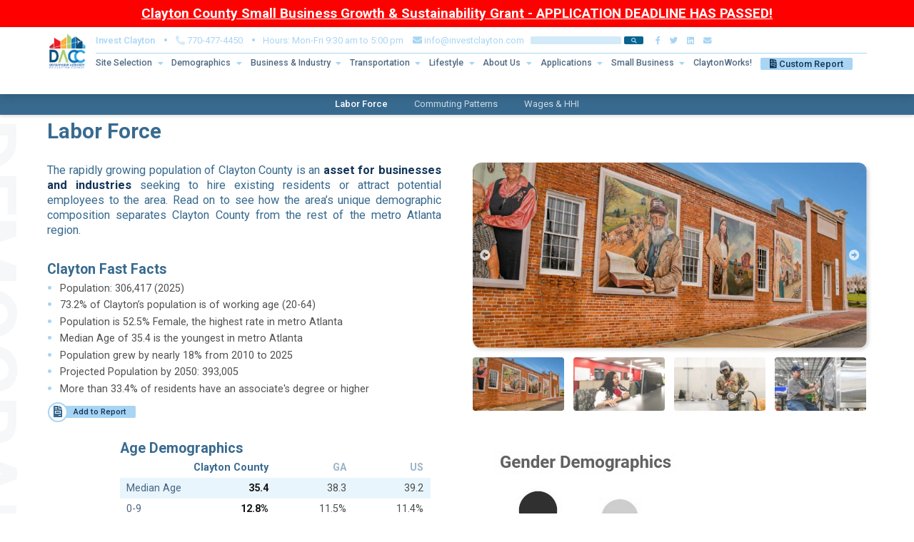

--- FILE ---
content_type: text/html; charset=UTF-8
request_url: https://www.investclayton.com/labor-force.php
body_size: 7650
content:
<!DOCTYPE html>
<html lang="en-US">

<head>
    <meta http-equiv="Content-Type" content="text/html; charset=utf-8" />
    <meta name="viewport" content="width=device-width, initial-scale=1.0, maximum-scale=2.0" />
    <title>Labor Force | Invest Clayton</title>
    <meta name="format-detection" content="telephone=no" />
    <meta name="Description"
        content="See how the area’s rapidly growing population and unique demographic make-up separates Clayton County from the rest of the metro Atlanta region. " />
    <link rel="apple-touch-icon" href="images/favicons/favicon-180.png" sizes="180x180" />
<link rel="icon" href="images/favicons/favicon-32.png" sizes="32x32" type="image/png" />
<link rel="icon" href="images/favicons/favicon-16.png" sizes="16x16" type="image/png" />
<link rel="stylesheet" href="//cdnjs.cloudflare.com/ajax/libs/font-awesome/5.13.0/css/all.min.css" type="text/css" />
<link rel="stylesheet" href="css/owl.carousel.min.css" type="text/css" />
<link rel="stylesheet" href="css/style.css?v7d6d2dsddss020" type="text/css" />
<link rel="stylesheet" href="css/hover-min.css" type="text/css" />
<script type="text/javascript" src="js/jquery.min.js"></script>
                <meta name="msvalidate.01" content="D4CB850E99C17E52063FB54997D1D229" />

               
<!-- Open Graph general (Facebook, Pinterest & Google+) -->
<meta name="og:image" content="https://www.investclayton.com/images/fb-preview.jpg">
<meta name="og:url" content="https://www.investclayton.com/">
<meta name="og:site_name" content="Invest Clayton, GA">
<meta name="og:type" content="website">

<!-- Google tag (gtag.js) -->
<script async src="https://www.googletagmanager.com/gtag/js?id=G-17S20XVVZC"></script>
<script>
  window.dataLayer = window.dataLayer || [];
  function gtag(){dataLayer.push(arguments);}
  gtag('js', new Date());

  gtag('config', 'G-17S20XVVZC');
</script>
</head>

<body>
    <div id="page" class="site page-labor-force">
        <nav class="sidenav mobile-menu" id="mobile-navigation"></nav>

<header id="masthead" class="site-header" role="banner">


 <!-- <div class="alertbanner" style="background: #e60e32ff">
    <span style="color: #ffffff; padding: 15px 0;">
        <a href="uploads/Notice of Special Called Meeting - November 20, 2025(35023840.1).pdf" class="lightbox-253175893869174" style="cursor: pointer; color: #ffffff !important">
        NOTICE OF SPECIAL CALLED MEETING</a>
      </strong>
      
     
    </span>
  </div> -->

  <div class="alertbanner red-banner">
    <span>
      <strong  class="red-banner-text">
        <a class="" href="https://www.investclayton.com/momentum500.php" >
        Clayton County Small Business Growth & Sustainability Grant - APPLICATION DEADLINE HAS PASSED!</a>
      </strong>
      
     
    </span>
  </div>

 <!-- <a href="/uploads/Notice of Special Called Meeting - October 28_ 2025(34447350.1).pdf" target="_blank" style="font-weight: initial; text-decoration: none">Read More</a> -->

  <div class="appbar">
    <div class="container">
      <div class="header-wrapper">
        <h1 class="header-logo">
          <a href="./">Invest Clayton</a>
        </h1>
        <div class="header-inner">
          <div class="header-top">
            <ul class="header-contact">
              <li><strong>Invest Clayton</strong></li>
              <li><i class="icon fas fa-phone-alt mr-1"></i> 770-477-4450</li>
              <li>Hours: Mon-Fri 9:30 am to 5:00 pm</li>
              <li><a href="mailto:info@investclayton.com"><i class="fas fa-envelope"></i>
                  info@investclayton.com</a></li>
              <!-- <li><a href="covid-19-resources.php" class="covidbutton">Covid-19 Resources</a></li> -->
            </ul>

            <!-- <div class="header-today">< ? p h  p echo date('m/d/Y'); ? ></div> -->

            <form action="#" class="header-search searchform">
              <script type="text/javascript">
                /* Create a configuration object */
                var ss360Config = {
                  /* Your site id */
                  siteId: 'www.investclayton.com',
                  /* A CSS selector that points to your search  box */
                  searchBox: {
                    selector: '#searchBox'
                  }
                };
              </script>
              <script src="https://cdn.sitesearch360.com/v13/sitesearch360-v13.min.js" async></script>

              <input type="text" class="searchform-field" size="30" id="searchBox">
              <button class="searchform-button" id="searchButton"><i class="fas fa-search"></i></button>
            </form>

            <ul class="header-socials">
              <!-- <li><a href="#"><i class="fab fa-youtube"></i><span class="sr-only">Youtube</span></a></li> -->
              <li><a href="https://www.facebook.com/profile.php?id=100068963749405" target="_blank"><i
                    class="fab fa-facebook-f"></i><span class="sr-only">Facebook</span></a></li>
              <li><a href="https://twitter.com/Invest_Clayton" target="_blank"><i
                    class="fab fa-twitter"></i><span class="sr-only">Twitter</span></a></li>
              <li><a href="https://www.linkedin.com/company/investclayton/?viewAsMember=true"
                  target="_blank"><i class="fab fa-linkedin"></i><span
                    class="sr-only">LinkedIn</span></a></li>
              <li><a href="mailto:info@investclayton.com"><i class="fas fa-envelope"></i><span
                    class="sr-only">e-Mail</span></a></li>
            </ul>
          </div>
          <!-- /.header-top -->
          <nav id="access" class="header-menu">
    <ul class="menu">
        <li class="">
            <a href="./">Home</a>
        </li>
        <li class="">
            <a href="#">Site Selection</a>
            <ul class="submenu">
                <li class=""><a
                        href="https://properties.selectgeorgia.com/Geocortex/WebViewer/?app=8addbc6c761b4b63a28b77de9dfdd42d&SelectCounty=Clayton"
                        target="_blank">Sites &amp; Buildings</a></li>
                <li class=""><a href="atlanta-international-airport.php">Hartsfield-Jackson <span>Atlanta International
                            Airport</span></a></li>
                <li class=""><a href="incentives-taxes.php">Incentives &amp; Taxes</a></li>
                <li class=""><a href="infrastructure.php">Infrastructure</a></li>
                <li class=""><a href="tax-allocations-districts.php">Tax Allocations Districts</a></li>
                <li class=""><a href="opportunity-zones.php">Opportunity Zones</a></li>
                <li class=""><a href="workforce-training.php">Workforce Training</a></li>
            </ul>
        </li>
        <li class="">
            <a href="#">Demographics</a>
            <ul class="submenu">
                <li class=""><a href="labor-force.php">Labor Force</a></li>
                <li class=""><a href="commuting-patterns.php">Commuting Patterns</a></li>
                <li class=""><a href="wages-hhi.php">Wages &amp; HHI</a></li>
            </ul>
        </li>
        <li class="">
            <a href="#">Business &amp; Industry</a>
            <ul class="submenu">
                <li class=""><a href="target-industries.php">Target Industries</a></li>
                <li class=""><a href="major-employers.php">Major Employers</a></li>
                <li class=""><a href="success-stories.php">Success Stories</a></li>
            </ul>
        </li>
        <li class="">
            <a href="transportations.php">Transportation</a>
            <ul class="submenu">
                <li class=""><a href="transportations.php">Trans-Modal Highways, Rails, Ports, Airports</a></li>
                <li class=""><a href="maps.php">Maps</a></li>
            </ul>
        </li>
        <li class="">
            <a href="#">Lifestyle</a>
            <ul class="submenu">
                <li class=""><a href="cost-of-living.php">Cost of Living</a></li>
                <li class=""><a href="education.php">Education</a></li>
                <li class=""><a href="healthcare.php">Healthcare</a></li>
                <li class=""><a href="recreation.php">Recreation</a></li>
                <li class=""><a href="arts-culture.php">Arts &amp; Culture</a></li>
                <li class=""><a href="area-attractions.php">Area Attractions</a></li>
            </ul>
        </li>
        <li class="">
            <a href="about-us.php">About Us</a>
            <ul class="submenu">
                <li class=""><a href="about-us.php">Overview</a></li>
                <li class=""><a href="staff-board.php">Board of Directors</a></li>
                <li class=""><a href="meetings-minutes.php">Meetings &amp; Minutes</a></li>
                <li class=""><a href="rfps.php">RFPs</a></li>
                <li class=""><a href="uploads/DACC NEWSLETTER_OFFICIAL.pdf" target="_blank">DACC Newsletter</a></li>
                <li class=""><a href="2026-state-of-the-authority-event.php">2026 State of the Authority Event </a></li>
            </ul>
        </li>
        <li class="">
            <a href="#">Applications</a>
            <ul class="submenu">
                <li class=""><a href="uploads/Application for Bond Financing (rev. 2024 - fillable)(27651331.1).pdf"
                        target="_blank">Application for Bond Financing</a></li>
                <li class=""><a href="uploads/NDA_Custom.pdf" target="_blank">Standard NDA</a></li>
                  <li class=""><a href="momentum500.php">Momentum 500</a></li>
            </ul>
        </li>
        <li class="">
            <a href="#">Small Business</a>
            <ul class="submenu">
                <li class=""><a href="https://www.georgia.org/small-business" target="_blank">Georgia Small Businesses
                    </a></li>
                    <li class=""><a href="https://www.sba.gov/funding-programs/disaster-assistance" target="_blank">Disaster
                        Loans</a></li>
                <!-- <li class=""><a href="https://disasterloan.sba.gov/ela/Information/EIDLLoans" target="_blank">Disaster
                        Loans</a></li> -->
                <li class=""><a href="https://aceloans.org/" target="_blank">ACE Loans</a></li>
                <!-- <li class=""><a
                        href="https://www.lisc.org/covid-19/small-business-assistance/small-business-relief-grants/truist/#:~:text=Truist-LISC%20Partnership%20Historically%20underinvested%20communities%20across%20urban%20and,stay%20afloat%20and%20keep%20employees%20on%20the%20payroll"
                        target="_blank">LISC Grant Application</a></li> -->
                <li class=""><a
                        href="https://www.sbc.senate.gov/public/_cache/files/2/9/29fc1ae7-879a-4de0-97d5-ab0a0cb558c8/1BC9E5AB74965E686FC6EBC019EC358F.the-small-business-owner-s-guide-to-the-cares-act-final-.pdf"
                        target="_blank">SBA Guide to the CARES Act</a></li>
                <!-- <li class=""><a href="https://www.connect2capital.com/p/soar-fund/">SOAR Fund</a></li> -->
            </ul>
        </li>
        
        <li>
            <a href="https://www.claytonworksga.com/" target="_blank">ClaytonWorks!</a>
        </li>
        <li class="report-btn2">       
             <button type="button" class="report-button" data-toggle="modal" data-target="#report-builder">
             <i class="fas fa-file-invoice"></i>
                    <span >Custom Report</span>
              </button>
        </li>


    </ul>
</nav>          <!-- /.header-menu -->
        </div>
        <!-- /.header-inner -->

        <div class="header-mobile">
          <button type="button" class="report-button" data-toggle="modal" data-target="#report-builder">
            <i class="fas fa-file-invoice"></i>
            <span class="sr-only">Report builder</span>
          </button>
          <button type="button" class="menu-toggler" data-target="mobile-navigation">
            <i class="bars"></i>
            <span class="sr-only">Navigation</span>
          </button>
        </div>
        <!-- /.header-mobile -->
      </div>

    </div>
  </div>
  <!-- /.appbar -->

        <div class="subnav">
      <div class="container">
        <ul class="menu">
                      <li class="current"><a
                href="labor-force.php">Labor Force</a></li>
                      <li class=""><a
                href="commuting-patterns.php">Commuting Patterns</a></li>
                      <li class=""><a
                href="wages-hhi.php">Wages & HHI</a></li>
                  </ul>
      </div>
    </div>
    <!-- /.subnav -->
  </header>
<!-- /#masthead -->


<!-- GRANT FORM POPUP 11/14/2025 -->
    <script src ="https://cdn.jotfor.ms/s/static/latest/static/feedback2.js" type="text/javascript"></script>
    <script type="text/javascript">
        var JFL_253175893869174 = new JotformFeedback({
          formId: '253175893869174',
          base: 'https://form.jotform.com/',
          windowTitle: 'Grant Application ',
          backgroundColor: '#386A8F',
          fontColor: '#FFFFFF',
          type: '0',
          height: 800,
          width: 850,
          openOnLoad: false
        });
    </script>
    <script src='https://cdn.jotfor.ms/s/umd/latest/for-form-embed-handler.js'></script>
    <script>window.jotformEmbedHandler("iframe[id='253175893869174']", "https://form.jotform.com/")</script>
     
        <main id="content" class="site-content" role="main">
            <article class="entry container">

                <header class="entry-header clearfix">
                    <p class="entry-chapter cushycms" title="Side text">Demographics</p>
                    <h1 class="entry-title cushycms" title="Title">Labor Force</h1>
                </header>
                <!-- /.entry-header -->

                <div class="entry-content clearfix">
                    <section class="columns">
                        <div class="column one-half on-right">
                            <div class="col-image slideshow-wrapper">

                                <div class="slideshow">
                                    <div class="large-images owl-carousel">
                                        <img src="images/contents/labor-force-0.jpg" alt=""
                                            srcset="images/contents/labor-force-0@2x.jpg 2x">
                                        <img src="images/contents/labor-force-1.jpg" alt=""
                                            srcset="images/contents/labor-force-1@2x.jpg 2x">
                                        <img src="images/contents/labor-force-2.jpg" alt=""
                                            srcset="images/contents/labor-force-2@2x.jpg 2x">
                                        <img src="images/contents/labor-force-3.jpg" alt=""
                                            srcset="images/contents/labor-force-3@2x.jpg 2x">
                                        <img src="images/contents/labor-force-4.jpg" alt=""
                                            srcset="images/contents/labor-force-4@2x.jpg 2x">
                                    </div><!-- /.large-images -->

                                    <div class="thumb-images owl-carousel">
                                        <img src="images/contents/labor-force-thumb-0.jpg" alt=""
                                            srcset="images/contents/labor-force-thumb-0@2x.jpg 2x">
                                        <img src="images/contents/labor-force-thumb-1.jpg" alt=""
                                            srcset="images/contents/labor-force-thumb-1@2x.jpg 2x">
                                        <img src="images/contents/labor-force-thumb-2.jpg" alt=""
                                            srcset="images/contents/labor-force-thumb-2@2x.jpg 2x">
                                        <img src="images/contents/labor-force-thumb-3.jpg" alt=""
                                            srcset="images/contents/labor-force-thumb-3@2x.jpg 2x">
                                        <img src="images/contents/labor-force-thumb-4.jpg" alt=""
                                            srcset="images/contents/labor-force-thumb-4@2x.jpg 2x">
                                    </div><!-- /.large-images -->
                                </div><!-- /.slideshow -->

                            </div>
                        </div>

                        <div class="column one-half">
                            <div class="entry-excerpt cushycms" title="Excerpt"><p>The rapidly growing population of Clayton County is an <strong class="highlight">asset for businesses and industries</strong> seeking to hire existing residents or attract potential employees to the area. Read on to see how the area&rsquo;s unique demographic composition separates Clayton County from the rest of the metro Atlanta region.</p>
</div>
                            <hr class="spacer mb-xl-4">

                            <div class="cushycms" title="Top content"><div class="report-item" data-title="Clayton Fast Facts" id="labor-force-1">
<h3>Clayton Fast Facts</h3>

<ul>
	<li>Population: 306,417 (2025)</li>
	<li>73.2% of Clayton&rsquo;s population is of working age (20-64)</li>
	<li>Population is 52.5% Female, the highest rate in metro Atlanta</li>
	<li>Median Age of 35.4 is the youngest in metro Atlanta</li>
	<li>Population grew by nearly 18% from 2010 to 2025</li>
	<li>Projected Population by 2050: 393,005</li>
	<li>More than 33.4% of residents have an&nbsp;associate&#39;s degree or higher</li>
</ul>

<p class="report-buttons mt-n1"><a class="report-btn add-to-report hvr-grow" href="#">Add to Report</a> <a class="report-btn remove-from-report hvr-grow" href="#">Remove from Report</a></p>
</div>
</div>
                        </div>
                    </section>

                    <section class="second-section columns mt-3">
                        <div class="column one-half pb-2 cushycms" title="Top content - left"><div class="report-item" data-title="Age Demographics" id="labor-force-2">
<h3>Age Demographics</h3>

<table class="table">
	<thead>
		<tr>
			<th class="col-highlight" colspan="2">Clayton County</th>
			<th>GA</th>
			<th>US</th>
		</tr>
	</thead>
	<tbody>
		<tr>
			<th>Median Age</th>
			<td class="col-highlight">35.4</td>
			<td>38.3</td>
			<td>39.2</td>
		</tr>
		<tr>
			<th>0-9</th>
			<td class="col-highlight">12.8%</td>
			<td>11.5%</td>
			<td>11.4%</td>
		</tr>
		<tr>
			<th>10-19</th>
			<td class="col-highlight">14.0%</td>
			<td>12.9%</td>
			<td>13.1%</td>
		</tr>
		<tr>
			<th>20-34</th>
			<td class="col-highlight">22.6%</td>
			<td>21.2%</td>
			<td>20.2%</td>
		</tr>
		<tr>
			<th>35-54</th>
			<td class="col-highlight">26.4%</td>
			<td>25.7%</td>
			<td>25.5%</td>
		</tr>
		<tr>
			<th>55-64</th>
			<td class="col-highlight">11.4%</td>
			<td>12.1%</td>
			<td>12.9%</td>
		</tr>
		<tr>
			<th>65 &amp; older</th>
			<td class="col-highlight">12.8%</td>
			<td>16.6%</td>
			<td>16.9%</td>
		</tr>
	</tbody>
</table>

<p class="report-buttons mt-1"><a class="report-btn add-to-report hvr-grow" href="#">Add to Report</a> <a class="report-btn remove-from-report hvr-grow" href="#">Remove from Report</a></p>
</div>
</div>

                        <div class="column one-half pb-2 cushycms" title="Top content - right"><div class="report-item" data-title="Gender Demographics" id="labor-force-3">
<h3 class="entry-caption mb-2"><img alt="" src="/uploads/labor-force_13_1750997484.jpg" style="font-size: 13px; width: 276px; height: 332px;" /></h3>

<div class="gender-data">
<table class="table mb-0">
	<thead>
		<tr>
			<th>&nbsp;</th>
			<th>Female</th>
			<th>Male</th>
		</tr>
	</thead>
	<tbody>
		<tr>
			<th>DeKalb</th>
			<td class="f">51.6%</td>
			<td class="m">48.4%</td>
		</tr>
		<tr>
			<th>Fayette</th>
			<td class="f">51.4%</td>
			<td class="m">48.6%</td>
		</tr>
		<tr>
			<th>Fulton</th>
			<td class="f">51.0%</td>
			<td class="m">49.0%</td>
		</tr>
		<tr>
			<th>Henry</th>
			<td class="f">52.0%</td>
			<td class="m">48.0%</td>
		</tr>
		<tr>
			<th>GA</th>
			<td class="f">50.4%</td>
			<td class="m">49.1%</td>
		</tr>
		<tr>
			<th>US</th>
			<td class="f">50.5%</td>
			<td class="m">49.5%</td>
		</tr>
	</tbody>
</table>
</div>

<p class="report-buttons mt-1"><a class="report-btn add-to-report hvr-grow" href="#">Add to Report</a> <a class="report-btn remove-from-report hvr-grow" href="#">Remove from Report</a></p>
</div>
</div>
                    </section>

                    <section class="widefat light-bg mb-4 pt-4 pb-1 cushycms" title="Middle content"><div class="report-item" data-title="Education Attainment" id="labor-force-4">
<div class="education-data print-no-break">
<div class="inner ">
<h3>Education Attainment</h3>

<ul class="data">
	<li><strong>86.4%</strong> <small>Completed High School</small></li>
	<!-- <li><strong>29.5%</strong> <small>Some College</small></li> -->
	<li><strong>33.4%</strong> <small>Associate&#39;s Degree or Higher</small></li>
	<li>&nbsp;</li>
</ul>

<p class="report-buttons"><a class="report-btn add-to-report hvr-grow" href="#">Add to Report</a> <a class="report-btn remove-from-report hvr-grow" href="#">Remove from Report</a></p>
</div>
</div>
</div>
</section>

                    <section class="population-data pt-4 cushycms" class="Bottom content">
                        <div class="report-item" id="labor-force-5" data-title="Population Statistics">
                            <!--<h3 class="mb-md-n3">Population Statistics</h3>-->
                            <img src="/uploads/labor-force_13_3940944054.jpg" class="cushycms" alt="" />

                            <p class="report-buttons mb-1">
                                <a href="#" class="report-btn add-to-report hvr-grow">Add to Report</a>
                                <a href="#" class="report-btn remove-from-report hvr-grow">Remove from Report</a>
                            </p>
                        </div>
                    </section>
                </div>
                <!-- /.entry-content -->

            </article>
            <!-- /.entry -->
        </main>
        <!-- /#content -->

        <footer id="colophone" class="site-footer" role="contentinfo">

    <div class="container">
        <aside class="footer-upper clearfix">
            <h5>Experience the Pro-Business Environment of Clayton County</h5>
            <p>With a Tier 1 designation, Clayton County provides direct access to Local, State, and Federal incentives,
                as well as expedited processing and permitting for impactful projects. Development Authority-owned land
                and other existing sites are primed for development, while pro-business regulations add to the ease of
                establishing your business in Clayton County.<br> <a href="about-us.php">Contact the Invest Clayton
                    team</a> to get started today.</p>
        </aside>
        <!-- /.footer-upper -->
    </div>

    <div class="footer-main clearfix">
        <div class="container">

            <div class="footer-main-inner">
                <div class="footer-logo"></div>

                <div class="footer-logo-beside">
                    <nav class="footer-menu clearfix">
                        <ul class="menu">
                            <li><a href="./">Home</a></li>
                            <li><a href="https://properties.selectgeorgia.com/Geocortex/WebViewer/?app=8addbc6c761b4b63a28b77de9dfdd42d&SelectCounty=Clayton"
                                    target="_blank">Site Selection</a></li>
                            <!--  <li><a href="labor-force.php">Labor Force</a></li>
                            <li><a href="target-industries.php">Target Ind=Business & Technology</a></li>
                            <li><a href="#">Transportation</a></li>
                            <li><a href="#">Lifestyle</a></li> -->
                            <li><a href="about-us.php">About Us</a></li>
                            <li><a href="staff-board.php">Contact Us</a></li>
                            <!--   <li><a href="#">Custom Report</a></li> -->
                        </ul>
                    </nav>
                    <!-- /.footer-menu -->

                    <div class="footer-menu-after">
                        <ul class="footer-contact">
                            <li><strong>Invest Clayton</strong></li>
                            <li><i class="icon fas fa-phone-alt mr-1"></i> 770-477-4450</li>
                            <li>Hours: Mon-Fri 9:30 am to 5:00 pm</li>
                        </ul>

                        <div class="footer-float">
                            <div class="footer-translate">
                                <!-- <img src="images/0google-translate.png" alt=""> -->
                                <div id="ytWidget"></div>
                                <script
                                    src="https://translate.yandex.net/website-widget/v1/widget.js?widgetId=ytWidget&pageLang=en&widgetTheme=light&autoMode=false"
                                    type="text/javascript"></script>
                            </div>

                            <p class="footer-powered">Website Design & Development by: <a
                                    href="//365degreetotalmarketing.com" target="_blank">365 Degree Total Marketing</a>
                            </p>
                        </div>
                    </div>
                    <!-- /.footer-menu-after -->
                </div>
                <!-- /.footer-logo-beside -->
            </div>
            <!-- /.footer-main-inner -->

        </div>
    </div>
    <!-- /.footer-main -->

    <div class="footer-copyright clearfix">
        <p class="container">&copy; Copyright 2026 Invest Clayton. All Rights Reserved.</p>
    </div>
    <!-- /.footer-copyright -->

</footer>
<!-- /#colophone -->    </div>
    <!-- /#page -->

    <script type="text/javascript" src="js/velocity.js"></script>
<script type="text/javascript" src="js/slideNav.js"></script>
<script type="text/javascript" src="js/hoverIntent.js"></script>
<script type="text/javascript" src="js/superfish.min.js"></script>
<script type="text/javascript" src="js/owl.carousel.min.js"></script>
<script type="text/javascript" src="js/bootstrap.min.js"></script>
<script type="text/javascript" src="js/aos.js"></script>

<script type="text/javascript" src="js/functions.js"></script>

<div class="modal fade" id="report-builder" tabindex="-1" role="dialog">
	<div class="modal-dialog" role="document">
		<div class="modal-content">
			<div class="modal-header">
				<h5 class="modal-title h3 mx-auto my-0">Report Builder</h5>
			</div>
			<div class="modal-body">
				<ul class="reports-list list-unstyled mb-n1">
				</ul>
				<div class="reports-null text-center pt-2">
					<p class="h4">You currently have no entries selected.</p>
					<p>You can add just about any section to your custom report.
						<br />Click on the “<strong>Add to Report</strong>” button to add it to your report.</p>
				</div>
			</div>
			<div class="modal-footer">
				<div class="left-buttons">
					<button type="button" class="button-print" disabled><span class="icon"><i class="fas fa-print"></i></span> Print Report</button>
					<button type="button" class="button-save" disabled><span class="icon"><i class="fas fa-file-pdf"></i></span> Save as PDF</button>
				</div>
				<div class="right-buttons">
					<button type="button" class="button-reset" disabled>Reset</button>
					<button type="button" class="button-close" data-dismiss="modal">Close</button>
				</div>
			</div>
		</div>
	</div>
</div>

<script type="text/javascript" src="js/report-builder.js"></script>

<!-- Global site tag (gtag.js) - Google Analytics -->
<script async src="https://www.googletagmanager.com/gtag/js?id=UA-171345258-1"></script>
<script>
  window.dataLayer = window.dataLayer || [];
  function gtag(){dataLayer.push(arguments);}
  gtag('js', new Date());

  gtag('config', 'UA-171345258-1');
</script>

<script> 
var $buoop = 

{
	required: {e:15,f:-2,o:-2,s:-1,c:-2},
	insecure:true,
	unsupported:true,
	mobile:false,
	newwindow: true,
	reminder: 10,
	reminderClosed: 150,
	test: false,
	url: 'https://www.google.com/chrome/',
	api:2019.07 

}; 


function $buo_f(){ 
 var e = document.createElement("script"); 
 e.src = "//browser-update.org/update.min.js"; 
 document.body.appendChild(e);
};

try {document.addEventListener("DOMContentLoaded", $buo_f,false)}
catch(e){window.attachEvent("onload", $buo_f)}
</script>

<script> (function (i, p, t, r, a, c, k) { i['WivObjKey'] = a; i[a] = i[a] || function () { i[a].q = i[a].q || [], i[a].q.push(arguments), i[a].c && i[a].c(); }, c = p.createElement(t), c.type = 'text/javascript', c.src = i.location.href.split('/')[0] + r, k = p.getElementsByTagName(t)[0], k.parentNode.insertBefore(c, k); })(window, document, 'script', '//iptrack.io/api/v1/wiv.js', 'wiv'); wiv('pageview_after_render', 'c03f18dc2126443fa88e7391308662e0'); </script></body>

</html>

--- FILE ---
content_type: text/css
request_url: https://www.investclayton.com/css/style.css?v7d6d2dsddss020
body_size: 19265
content:
/*!
 * Stylesheet : NCSE
 * Created    : April 2020
 * -----------------------------------------------------------------------------------
 */
@import url("https://fonts.googleapis.com/css2?family=Roboto:ital,wght@0,300;0,400;0,500;0,700;1,400;1,500;1,700&display=swap");
/*!
 * Bootstrap v4.4.1 
 * -----------------------------------------------------------------------------------
 */
:root {
  --white: #fff;
  --black: #000;
  --primary: #00699f;
  --secondary: #a8d5f3;
  --shadow: rgba(0, 0, 0, 0.16);
  --breakpoint-xs: 0;
  --breakpoint-sm: 576px;
  --breakpoint-md: 768px;
  --breakpoint-lg: 992px;
  --breakpoint-xl: 1200px;
  --breakpoint-xxl: 1600px;
  --font-family-sans-serif: -apple-system, BlinkMacSystemFont, "Segoe UI", Roboto, "Helvetica Neue", Arial, "Noto Sans", sans-serif, "Apple Color Emoji", "Segoe UI Emoji", "Segoe UI Symbol", "Noto Color Emoji";
  --font-family-monospace: SFMono-Regular, Menlo, Monaco, Consolas, "Liberation Mono", "Courier New", monospace;
}

*,
*::before,
*::after {
  -webkit-box-sizing: border-box;
          box-sizing: border-box;
}

html {
  font-family: sans-serif;
  line-height: 1.15;
  -webkit-text-size-adjust: 100%;
  -webkit-tap-highlight-color: rgba(0, 0, 0, 0);
   overflow-x: hidden;
  width: 100%;
}

article, aside, figcaption, figure, footer, header, hgroup, main, nav, section {
  display: block;
}

body {
  margin: 0;
  font-family: "Roboto", sans-serif;
  font-size: 1.1rem;
  font-weight: 400;
  line-height: 1.5;
  color: rgba(22, 22, 22, 0.75);
  text-align: left;
  background-color: #fff;
   overflow-x: hidden;
  width: 100%;
}

[tabindex="-1"]:focus:not(:focus-visible) {
  outline: 0 !important;
}

hr {
  -webkit-box-sizing: content-box;
          box-sizing: content-box;
  height: 0;
  overflow: visible;
}

h1, h2, h3, h4, h5, h6 {
  margin-top: 0;
  margin-bottom: 0.5rem;
}

p {
  margin-top: 0;
  margin-bottom: 1rem;
}

abbr[title],
abbr[data-original-title] {
  text-decoration: underline;
  -webkit-text-decoration: underline dotted;
          text-decoration: underline dotted;
  cursor: help;
  border-bottom: 0;
  text-decoration-skip-ink: none;
}

address {
  margin-bottom: 1rem;
  font-style: normal;
  line-height: inherit;
}

ol,
ul,
dl {
  margin-top: 0;
  margin-bottom: 1rem;
}

ol ol,
ul ul,
ol ul,
ul ol {
  margin-bottom: 0;
}

dt {
  font-weight: 700;
}

dd {
  margin-bottom: .5rem;
  margin-left: 0;
}

blockquote {
  margin: 0 0 1rem;
}

b,
strong {
  font-weight: bolder;
}

small {
  font-size: 80%;
}

sub,
sup {
  position: relative;
  font-size: 75%;
  line-height: 0;
  vertical-align: baseline;
}

sub {
  bottom: -.25em;
}

sup {
  top: -.5em;
}

a {
  color: rgba(56, 106, 143, 0.75);
  text-decoration: underline;
  background-color: transparent;
}
a:hover {
  color: rgba(34, 65, 88, 0.75);
  text-decoration: none;
}

/* a:not([href]) {
  color: inherit;
  text-decoration: none;
}
a:not([href]):hover {
  color: inherit;
  text-decoration: none;
} */

pre,
code,
kbd,
samp {
  font-family: SFMono-Regular, Menlo, Monaco, Consolas, "Liberation Mono", "Courier New", monospace;
  font-size: 1em;
}

pre {
  margin-top: 0;
  margin-bottom: 1rem;
  overflow: auto;
}

figure {
  margin: 0 0 1rem;
}

img {
  vertical-align: middle;
  border-style: none;
}

svg {
  overflow: hidden;
  vertical-align: middle;
}

table {
  border-collapse: collapse;
}

caption {
  padding-top: 0.75rem;
  padding-bottom: 0.75rem;
  color: #6c757d;
  text-align: left;
  caption-side: bottom;
}

th {
  text-align: inherit;
}

label {
  display: inline-block;
  margin-bottom: 0.5rem;
}

button {
  border-radius: 0;
}

button:focus {
  outline: 1px dotted;
  outline: 5px auto -webkit-focus-ring-color;
}

input,
button,
select,
optgroup,
textarea {
  margin: 0;
  font-family: inherit;
  font-size: inherit;
  line-height: inherit;
}

button,
input {
  overflow: visible;
}

button,
select {
  text-transform: none;
}

select {
  word-wrap: normal;
}

button,
[type="button"],
[type="reset"],
[type="submit"] {
  -webkit-appearance: button;
}

button:not(:disabled),
[type="button"]:not(:disabled),
[type="reset"]:not(:disabled),
[type="submit"]:not(:disabled) {
  cursor: pointer;
}

button::-moz-focus-inner,
[type="button"]::-moz-focus-inner,
[type="reset"]::-moz-focus-inner,
[type="submit"]::-moz-focus-inner {
  padding: 0;
  border-style: none;
}

input[type="radio"],
input[type="checkbox"] {
  -webkit-box-sizing: border-box;
          box-sizing: border-box;
  padding: 0;
}

input[type="date"],
input[type="time"],
input[type="datetime-local"],
input[type="month"] {
  -webkit-appearance: listbox;
}

textarea {
  overflow: auto;
  resize: vertical;
}

fieldset {
  min-width: 0;
  padding: 0;
  margin: 0;
  border: 0;
}

legend {
  display: block;
  width: 100%;
  max-width: 100%;
  padding: 0;
  margin-bottom: .5rem;
  font-size: 1.5rem;
  line-height: inherit;
  color: inherit;
  white-space: normal;
}

progress {
  vertical-align: baseline;
}

[type="number"]::-webkit-inner-spin-button,
[type="number"]::-webkit-outer-spin-button {
  height: auto;
}

[type="search"] {
  outline-offset: -2px;
  -webkit-appearance: none;
}

[type="search"]::-webkit-search-decoration {
  -webkit-appearance: none;
}

::-webkit-file-upload-button {
  font: inherit;
  -webkit-appearance: button;
}

output {
  display: inline-block;
}

summary {
  display: list-item;
  cursor: pointer;
}

template {
  display: none;
}

[hidden] {
  display: none !important;
}

h1, h2, h3, h4, h5, h6,
.h1, .h2, .h3, .h4, .h5, .h6 {
  margin-bottom: 0.5rem;
  font-weight: 700;
  line-height: 1.2;
  color: #386a8f;
}

h1, .h1 {
  font-size: 2.25rem;
}

h2, .h2 {
  font-size: 1.88rem;
}

h3, .h3 {
  font-size: 1.5rem;
}

h4, .h4 {
  font-size: 1.13rem;
}

h5, .h5 {
  font-size: 1rem;
}

h6, .h6 {
  font-size: 0.88rem;
}

.lead {
  font-size: 1.6rem;
  font-weight: 400;
}

.display-1 {
  font-size: 6rem;
  font-weight: 300;
  line-height: 1.2;
}

.display-2 {
  font-size: 5.5rem;
  font-weight: 300;
  line-height: 1.2;
}

.display-3 {
  font-size: 4.5rem;
  font-weight: 300;
  line-height: 1.2;
}

.display-4 {
  font-size: 3.5rem;
  font-weight: 300;
  line-height: 1.2;
}

hr {
  margin-top: 1rem;
  margin-bottom: 1rem;
  border: 0;
  border-top: 1px solid #f2f0f0;
}

small,
.small {
  font-size: 0.88em;
  font-weight: 400;
}

mark,
.mark {
  padding: 0.2em;
  background-color: #fcf8e3;
}

.list-unstyled {
  padding-left: 0;
  list-style: none;
}

.list-inline {
  padding-left: 0;
  list-style: none;
}

.list-inline-item {
  display: inline-block;
}
.list-inline-item:not(:last-child) {
  margin-right: 0.5rem;
}

.initialism {
  font-size: 90%;
  text-transform: uppercase;
}

.blockquote {
  margin-bottom: 1rem;
  font-size: 1.25rem;
}

.blockquote-footer {
  display: block;
  font-size: 0.88em;
  color: #6c757d;
}
.blockquote-footer::before {
  content: "\2014\00A0";
}

.sr-only {
  position: absolute;
  width: 1px;
  height: 1px;
  padding: 0;
  margin: -1px;
  overflow: hidden;
  clip: rect(0, 0, 0, 0);
  white-space: nowrap;
  border: 0;
}

.sr-only-focusable:active, .sr-only-focusable:focus {
  position: static;
  width: auto;
  height: auto;
  overflow: visible;
  clip: auto;
  white-space: normal;
}

.m-0 {
  margin: 0 !important;
}

.mt-0,
.my-0 {
  margin-top: 0 !important;
}

.mr-0,
.mx-0 {
  margin-right: 0 !important;
}

.mb-0,
.my-0 {
  margin-bottom: 0 !important;
}

.ml-0,
.mx-0 {
  margin-left: 0 !important;
}

.m-1 {
  margin: 0.25rem !important;
}

.mt-1,
.my-1 {
  margin-top: 0.25rem !important;
}

.mr-1,
.mx-1 {
  margin-right: 0.25rem !important;
}

.mb-1,
.my-1 {
  margin-bottom: 0.25rem !important;
}

.ml-1,
.mx-1 {
  margin-left: 0.25rem !important;
}

.m-2 {
  margin: 0.5rem !important;
}

.mt-2,
.my-2 {
  margin-top: 0.5rem !important;
}

.mr-2,
.mx-2 {
  margin-right: 0.5rem !important;
}

.mb-2,
.my-2 {
  margin-bottom: 0.5rem !important;
}

.ml-2,
.mx-2 {
  margin-left: 0.5rem !important;
}

.m-3 {
  margin: 1rem !important;
}

.mt-3,
.my-3 {
  margin-top: 1rem !important;
}

.mr-3,
.mx-3 {
  margin-right: 1rem !important;
}

.mb-3,
.my-3 {
  margin-bottom: 1rem !important;
}

.ml-3,
.mx-3 {
  margin-left: 1rem !important;
}

.m-4 {
  margin: 1.5rem !important;
}

.mt-4,
.my-4 {
  margin-top: 1.5rem !important;
}

.mr-4,
.mx-4 {
  margin-right: 1.5rem !important;
}

.mb-4,
.my-4 {
  margin-bottom: 1.5rem !important;
}

.ml-4,
.mx-4 {
  margin-left: 1.5rem !important;
}

.m-5 {
  margin: 3rem !important;
}

.mt-5,
.my-5 {
  margin-top: 3rem !important;
}

.mr-5,
.mx-5 {
  margin-right: 3rem !important;
}

.mb-5,
.my-5 {
  margin-bottom: 3rem !important;
}

.ml-5,
.mx-5 {
  margin-left: 3rem !important;
}

.p-0 {
  padding: 0 !important;
}

.pt-0,
.py-0 {
  padding-top: 0 !important;
}

.pr-0,
.px-0 {
  padding-right: 0 !important;
}

.pb-0,
.py-0 {
  padding-bottom: 0 !important;
}

.pl-0,
.px-0 {
  padding-left: 0 !important;
}

.p-1 {
  padding: 0.25rem !important;
}

.pt-1,
.py-1 {
  padding-top: 0.25rem !important;
}

.pr-1,
.px-1 {
  padding-right: 0.25rem !important;
}

.pb-1,
.py-1 {
  padding-bottom: 0.25rem !important;
}

.pl-1,
.px-1 {
  padding-left: 0.25rem !important;
}

.p-2 {
  padding: 0.5rem !important;
}

.pt-2,
.py-2 {
  padding-top: 0.5rem !important;
}

.pr-2,
.px-2 {
  padding-right: 0.5rem !important;
}

.pb-2,
.py-2 {
  padding-bottom: 0.5rem !important;
}

.pl-2,
.px-2 {
  padding-left: 0.5rem !important;
}

.p-3 {
  padding: 1rem !important;
}

.pt-3,
.py-3 {
  padding-top: 1rem !important;
}

.pr-3,
.px-3 {
  padding-right: 1rem !important;
}

.pb-3,
.py-3 {
  padding-bottom: 1rem !important;
}

.pl-3,
.px-3 {
  padding-left: 1rem !important;
}

.p-4 {
  padding: 1.5rem !important;
}

.pt-4,
.py-4 {
  padding-top: 1.5rem !important;
}

.pr-4,
.px-4 {
  padding-right: 1.5rem !important;
}

.pb-4,
.py-4 {
  padding-bottom: 1.5rem !important;
}

.pl-4,
.px-4 {
  padding-left: 1.5rem !important;
}

.p-5 {
  padding: 3rem !important;
}

.pt-5,
.py-5 {
  padding-top: 3rem !important;
}

.pr-5,
.px-5 {
  padding-right: 3rem !important;
}

.pb-5,
.py-5 {
  padding-bottom: 3rem !important;
}

.pl-5,
.px-5 {
  padding-left: 3rem !important;
}

.m-n1 {
  margin: -0.25rem !important;
}

.mt-n1,
.my-n1 {
  margin-top: -0.25rem !important;
}

.mr-n1,
.mx-n1 {
  margin-right: -0.25rem !important;
}

.mb-n1,
.my-n1 {
  margin-bottom: -0.25rem !important;
}

.ml-n1,
.mx-n1 {
  margin-left: -0.25rem !important;
}

.m-n2 {
  margin: -0.5rem !important;
}

.mt-n2,
.my-n2 {
  margin-top: -0.5rem !important;
}

.mr-n2,
.mx-n2 {
  margin-right: -0.5rem !important;
}

.mb-n2,
.my-n2 {
  margin-bottom: -0.5rem !important;
}

.ml-n2,
.mx-n2 {
  margin-left: -0.5rem !important;
}

.m-n3 {
  margin: -1rem !important;
}

.mt-n3,
.my-n3 {
  margin-top: -1rem !important;
}

.mr-n3,
.mx-n3 {
  margin-right: -1rem !important;
}

.mb-n3,
.my-n3 {
  margin-bottom: -1rem !important;
}

.ml-n3,
.mx-n3 {
  margin-left: -1rem !important;
}

.m-n4 {
  margin: -1.5rem !important;
}

.mt-n4,
.my-n4 {
  margin-top: -1.5rem !important;
}

.mr-n4,
.mx-n4 {
  margin-right: -1.5rem !important;
}

.mb-n4,
.my-n4 {
  margin-bottom: -1.5rem !important;
}

.ml-n4,
.mx-n4 {
  margin-left: -1.5rem !important;
}

.m-n5 {
  margin: -3rem !important;
}

.mt-n5,
.my-n5 {
  margin-top: -3rem !important;
}

.mr-n5,
.mx-n5 {
  margin-right: -3rem !important;
}

.mb-n5,
.my-n5 {
  margin-bottom: -3rem !important;
}

.ml-n5,
.mx-n5 {
  margin-left: -3rem !important;
}

.m-auto {
  margin: auto !important;
}

.mt-auto,
.my-auto {
  margin-top: auto !important;
}

.mr-auto,
.mx-auto {
  margin-right: auto !important;
}

.mb-auto,
.my-auto {
  margin-bottom: auto !important;
}

.ml-auto,
.mx-auto {
  margin-left: auto !important;
}

@media (min-width: 576px) {
  .m-sm-0 {
    margin: 0 !important;
  }

  .mt-sm-0,
  .my-sm-0 {
    margin-top: 0 !important;
  }

  .mr-sm-0,
  .mx-sm-0 {
    margin-right: 0 !important;
  }

  .mb-sm-0,
  .my-sm-0 {
    margin-bottom: 0 !important;
  }

  .ml-sm-0,
  .mx-sm-0 {
    margin-left: 0 !important;
  }

  .m-sm-1 {
    margin: 0.25rem !important;
  }

  .mt-sm-1,
  .my-sm-1 {
    margin-top: 0.25rem !important;
  }

  .mr-sm-1,
  .mx-sm-1 {
    margin-right: 0.25rem !important;
  }

  .mb-sm-1,
  .my-sm-1 {
    margin-bottom: 0.25rem !important;
  }

  .ml-sm-1,
  .mx-sm-1 {
    margin-left: 0.25rem !important;
  }

  .m-sm-2 {
    margin: 0.5rem !important;
  }

  .mt-sm-2,
  .my-sm-2 {
    margin-top: 0.5rem !important;
  }

  .mr-sm-2,
  .mx-sm-2 {
    margin-right: 0.5rem !important;
  }

  .mb-sm-2,
  .my-sm-2 {
    margin-bottom: 0.5rem !important;
  }

  .ml-sm-2,
  .mx-sm-2 {
    margin-left: 0.5rem !important;
  }

  .m-sm-3 {
    margin: 1rem !important;
  }

  .mt-sm-3,
  .my-sm-3 {
    margin-top: 1rem !important;
  }

  .mr-sm-3,
  .mx-sm-3 {
    margin-right: 1rem !important;
  }

  .mb-sm-3,
  .my-sm-3 {
    margin-bottom: 1rem !important;
  }

  .ml-sm-3,
  .mx-sm-3 {
    margin-left: 1rem !important;
  }

  .m-sm-4 {
    margin: 1.5rem !important;
  }

  .mt-sm-4,
  .my-sm-4 {
    margin-top: 1.5rem !important;
  }

  .mr-sm-4,
  .mx-sm-4 {
    margin-right: 1.5rem !important;
  }

  .mb-sm-4,
  .my-sm-4 {
    margin-bottom: 1.5rem !important;
  }

  .ml-sm-4,
  .mx-sm-4 {
    margin-left: 1.5rem !important;
  }

  .m-sm-5 {
    margin: 3rem !important;
  }

  .mt-sm-5,
  .my-sm-5 {
    margin-top: 3rem !important;
  }

  .mr-sm-5,
  .mx-sm-5 {
    margin-right: 3rem !important;
  }

  .mb-sm-5,
  .my-sm-5 {
    margin-bottom: 3rem !important;
  }

  .ml-sm-5,
  .mx-sm-5 {
    margin-left: 3rem !important;
  }

  .p-sm-0 {
    padding: 0 !important;
  }

  .pt-sm-0,
  .py-sm-0 {
    padding-top: 0 !important;
  }

  .pr-sm-0,
  .px-sm-0 {
    padding-right: 0 !important;
  }

  .pb-sm-0,
  .py-sm-0 {
    padding-bottom: 0 !important;
  }

  .pl-sm-0,
  .px-sm-0 {
    padding-left: 0 !important;
  }

  .p-sm-1 {
    padding: 0.25rem !important;
  }

  .pt-sm-1,
  .py-sm-1 {
    padding-top: 0.25rem !important;
  }

  .pr-sm-1,
  .px-sm-1 {
    padding-right: 0.25rem !important;
  }

  .pb-sm-1,
  .py-sm-1 {
    padding-bottom: 0.25rem !important;
  }

  .pl-sm-1,
  .px-sm-1 {
    padding-left: 0.25rem !important;
  }

  .p-sm-2 {
    padding: 0.5rem !important;
  }

  .pt-sm-2,
  .py-sm-2 {
    padding-top: 0.5rem !important;
  }

  .pr-sm-2,
  .px-sm-2 {
    padding-right: 0.5rem !important;
  }

  .pb-sm-2,
  .py-sm-2 {
    padding-bottom: 0.5rem !important;
  }

  .pl-sm-2,
  .px-sm-2 {
    padding-left: 0.5rem !important;
  }

  .p-sm-3 {
    padding: 1rem !important;
  }

  .pt-sm-3,
  .py-sm-3 {
    padding-top: 1rem !important;
  }

  .pr-sm-3,
  .px-sm-3 {
    padding-right: 1rem !important;
  }

  .pb-sm-3,
  .py-sm-3 {
    padding-bottom: 1rem !important;
  }

  .pl-sm-3,
  .px-sm-3 {
    padding-left: 1rem !important;
  }

  .p-sm-4 {
    padding: 1.5rem !important;
  }

  .pt-sm-4,
  .py-sm-4 {
    padding-top: 1.5rem !important;
  }

  .pr-sm-4,
  .px-sm-4 {
    padding-right: 1.5rem !important;
  }

  .pb-sm-4,
  .py-sm-4 {
    padding-bottom: 1.5rem !important;
  }

  .pl-sm-4,
  .px-sm-4 {
    padding-left: 1.5rem !important;
  }

  .p-sm-5 {
    padding: 3rem !important;
  }

  .pt-sm-5,
  .py-sm-5 {
    padding-top: 3rem !important;
  }

  .pr-sm-5,
  .px-sm-5 {
    padding-right: 3rem !important;
  }

  .pb-sm-5,
  .py-sm-5 {
    padding-bottom: 3rem !important;
  }

  .pl-sm-5,
  .px-sm-5 {
    padding-left: 3rem !important;
  }

  .m-sm-n1 {
    margin: -0.25rem !important;
  }

  .mt-sm-n1,
  .my-sm-n1 {
    margin-top: -0.25rem !important;
  }

  .mr-sm-n1,
  .mx-sm-n1 {
    margin-right: -0.25rem !important;
  }

  .mb-sm-n1,
  .my-sm-n1 {
    margin-bottom: -0.25rem !important;
  }

  .ml-sm-n1,
  .mx-sm-n1 {
    margin-left: -0.25rem !important;
  }

  .m-sm-n2 {
    margin: -0.5rem !important;
  }

  .mt-sm-n2,
  .my-sm-n2 {
    margin-top: -0.5rem !important;
  }

  .mr-sm-n2,
  .mx-sm-n2 {
    margin-right: -0.5rem !important;
  }

  .mb-sm-n2,
  .my-sm-n2 {
    margin-bottom: -0.5rem !important;
  }

  .ml-sm-n2,
  .mx-sm-n2 {
    margin-left: -0.5rem !important;
  }

  .m-sm-n3 {
    margin: -1rem !important;
  }

  .mt-sm-n3,
  .my-sm-n3 {
    margin-top: -1rem !important;
  }

  .mr-sm-n3,
  .mx-sm-n3 {
    margin-right: -1rem !important;
  }

  .mb-sm-n3,
  .my-sm-n3 {
    margin-bottom: -1rem !important;
  }

  .ml-sm-n3,
  .mx-sm-n3 {
    margin-left: -1rem !important;
  }

  .m-sm-n4 {
    margin: -1.5rem !important;
  }

  .mt-sm-n4,
  .my-sm-n4 {
    margin-top: -1.5rem !important;
  }

  .mr-sm-n4,
  .mx-sm-n4 {
    margin-right: -1.5rem !important;
  }

  .mb-sm-n4,
  .my-sm-n4 {
    margin-bottom: -1.5rem !important;
  }

  .ml-sm-n4,
  .mx-sm-n4 {
    margin-left: -1.5rem !important;
  }

  .m-sm-n5 {
    margin: -3rem !important;
  }

  .mt-sm-n5,
  .my-sm-n5 {
    margin-top: -3rem !important;
  }

  .mr-sm-n5,
  .mx-sm-n5 {
    margin-right: -3rem !important;
  }

  .mb-sm-n5,
  .my-sm-n5 {
    margin-bottom: -3rem !important;
  }

  .ml-sm-n5,
  .mx-sm-n5 {
    margin-left: -3rem !important;
  }

  .m-sm-auto {
    margin: auto !important;
  }

  .mt-sm-auto,
  .my-sm-auto {
    margin-top: auto !important;
  }

  .mr-sm-auto,
  .mx-sm-auto {
    margin-right: auto !important;
  }

  .mb-sm-auto,
  .my-sm-auto {
    margin-bottom: auto !important;
  }

  .ml-sm-auto,
  .mx-sm-auto {
    margin-left: auto !important;
  }
}
@media (min-width: 768px) {
  .m-md-0 {
    margin: 0 !important;
  }

  .mt-md-0,
  .my-md-0 {
    margin-top: 0 !important;
  }

  .mr-md-0,
  .mx-md-0 {
    margin-right: 0 !important;
  }

  .mb-md-0,
  .my-md-0 {
    margin-bottom: 0 !important;
  }

  .ml-md-0,
  .mx-md-0 {
    margin-left: 0 !important;
  }

  .m-md-1 {
    margin: 0.25rem !important;
  }

  .mt-md-1,
  .my-md-1 {
    margin-top: 0.25rem !important;
  }

  .mr-md-1,
  .mx-md-1 {
    margin-right: 0.25rem !important;
  }

  .mb-md-1,
  .my-md-1 {
    margin-bottom: 0.25rem !important;
  }

  .ml-md-1,
  .mx-md-1 {
    margin-left: 0.25rem !important;
  }

  .m-md-2 {
    margin: 0.5rem !important;
  }

  .mt-md-2,
  .my-md-2 {
    margin-top: 0.5rem !important;
  }

  .mr-md-2,
  .mx-md-2 {
    margin-right: 0.5rem !important;
  }

  .mb-md-2,
  .my-md-2 {
    margin-bottom: 0.5rem !important;
  }

  .ml-md-2,
  .mx-md-2 {
    margin-left: 0.5rem !important;
  }

  .m-md-3 {
    margin: 1rem !important;
  }

  .mt-md-3,
  .my-md-3 {
    margin-top: 1rem !important;
  }

  .mr-md-3,
  .mx-md-3 {
    margin-right: 1rem !important;
  }

  .mb-md-3,
  .my-md-3 {
    margin-bottom: 1rem !important;
  }

  .ml-md-3,
  .mx-md-3 {
    margin-left: 1rem !important;
  }

  .m-md-4 {
    margin: 1.5rem !important;
  }

  .mt-md-4,
  .my-md-4 {
    margin-top: 1.5rem !important;
  }

  .mr-md-4,
  .mx-md-4 {
    margin-right: 1.5rem !important;
  }

  .mb-md-4,
  .my-md-4 {
    margin-bottom: 1.5rem !important;
  }

  .ml-md-4,
  .mx-md-4 {
    margin-left: 1.5rem !important;
  }

  .m-md-5 {
    margin: 3rem !important;
  }

  .mt-md-5,
  .my-md-5 {
    margin-top: 3rem !important;
  }

  .mr-md-5,
  .mx-md-5 {
    margin-right: 3rem !important;
  }

  .mb-md-5,
  .my-md-5 {
    margin-bottom: 3rem !important;
  }

  .ml-md-5,
  .mx-md-5 {
    margin-left: 3rem !important;
  }

  .p-md-0 {
    padding: 0 !important;
  }

  .pt-md-0,
  .py-md-0 {
    padding-top: 0 !important;
  }

  .pr-md-0,
  .px-md-0 {
    padding-right: 0 !important;
  }

  .pb-md-0,
  .py-md-0 {
    padding-bottom: 0 !important;
  }

  .pl-md-0,
  .px-md-0 {
    padding-left: 0 !important;
  }

  .p-md-1 {
    padding: 0.25rem !important;
  }

  .pt-md-1,
  .py-md-1 {
    padding-top: 0.25rem !important;
  }

  .pr-md-1,
  .px-md-1 {
    padding-right: 0.25rem !important;
  }

  .pb-md-1,
  .py-md-1 {
    padding-bottom: 0.25rem !important;
  }

  .pl-md-1,
  .px-md-1 {
    padding-left: 0.25rem !important;
  }

  .p-md-2 {
    padding: 0.5rem !important;
  }

  .pt-md-2,
  .py-md-2 {
    padding-top: 0.5rem !important;
  }

  .pr-md-2,
  .px-md-2 {
    padding-right: 0.5rem !important;
  }

  .pb-md-2,
  .py-md-2 {
    padding-bottom: 0.5rem !important;
  }

  .pl-md-2,
  .px-md-2 {
    padding-left: 0.5rem !important;
  }

  .p-md-3 {
    padding: 1rem !important;
  }

  .pt-md-3,
  .py-md-3 {
    padding-top: 1rem !important;
  }

  .pr-md-3,
  .px-md-3 {
    padding-right: 1rem !important;
  }

  .pb-md-3,
  .py-md-3 {
    padding-bottom: 1rem !important;
  }

  .pl-md-3,
  .px-md-3 {
    padding-left: 1rem !important;
  }

  .p-md-4 {
    padding: 1.5rem !important;
  }

  .pt-md-4,
  .py-md-4 {
    padding-top: 1.5rem !important;
  }

  .pr-md-4,
  .px-md-4 {
    padding-right: 1.5rem !important;
  }

  .pb-md-4,
  .py-md-4 {
    padding-bottom: 1.5rem !important;
  }

  .pl-md-4,
  .px-md-4 {
    padding-left: 1.5rem !important;
  }

  .p-md-5 {
    padding: 3rem !important;
  }

  .pt-md-5,
  .py-md-5 {
    padding-top: 3rem !important;
  }

  .pr-md-5,
  .px-md-5 {
    padding-right: 3rem !important;
  }

  .pb-md-5,
  .py-md-5 {
    padding-bottom: 3rem !important;
  }

  .pl-md-5,
  .px-md-5 {
    padding-left: 3rem !important;
  }

  .m-md-n1 {
    margin: -0.25rem !important;
  }

  .mt-md-n1,
  .my-md-n1 {
    margin-top: -0.25rem !important;
  }

  .mr-md-n1,
  .mx-md-n1 {
    margin-right: -0.25rem !important;
  }

  .mb-md-n1,
  .my-md-n1 {
    margin-bottom: -0.25rem !important;
  }

  .ml-md-n1,
  .mx-md-n1 {
    margin-left: -0.25rem !important;
  }

  .m-md-n2 {
    margin: -0.5rem !important;
  }

  .mt-md-n2,
  .my-md-n2 {
    margin-top: -0.5rem !important;
  }

  .mr-md-n2,
  .mx-md-n2 {
    margin-right: -0.5rem !important;
  }

  .mb-md-n2,
  .my-md-n2 {
    margin-bottom: -0.5rem !important;
  }

  .ml-md-n2,
  .mx-md-n2 {
    margin-left: -0.5rem !important;
  }

  .m-md-n3 {
    margin: -1rem !important;
  }

  .mt-md-n3,
  .my-md-n3 {
    margin-top: -1rem !important;
  }

  .mr-md-n3,
  .mx-md-n3 {
    margin-right: -1rem !important;
  }

  .mb-md-n3,
  .my-md-n3 {
    margin-bottom: -1rem !important;
  }

  .ml-md-n3,
  .mx-md-n3 {
    margin-left: -1rem !important;
  }

  .m-md-n4 {
    margin: -1.5rem !important;
  }

  .mt-md-n4,
  .my-md-n4 {
    margin-top: -1.5rem !important;
  }

  .mr-md-n4,
  .mx-md-n4 {
    margin-right: -1.5rem !important;
  }

  .mb-md-n4,
  .my-md-n4 {
    margin-bottom: -1.5rem !important;
  }

  .ml-md-n4,
  .mx-md-n4 {
    margin-left: -1.5rem !important;
  }

  .m-md-n5 {
    margin: -3rem !important;
  }

  .mt-md-n5,
  .my-md-n5 {
    margin-top: -3rem !important;
  }

  .mr-md-n5,
  .mx-md-n5 {
    margin-right: -3rem !important;
  }

  .mb-md-n5,
  .my-md-n5 {
    margin-bottom: -3rem !important;
  }

  .ml-md-n5,
  .mx-md-n5 {
    margin-left: -3rem !important;
  }

  .m-md-auto {
    margin: auto !important;
  }

  .mt-md-auto,
  .my-md-auto {
    margin-top: auto !important;
  }

  .mr-md-auto,
  .mx-md-auto {
    margin-right: auto !important;
  }

  .mb-md-auto,
  .my-md-auto {
    margin-bottom: auto !important;
  }

  .ml-md-auto,
  .mx-md-auto {
    margin-left: auto !important;
  }
}
@media (min-width: 992px) {
  .m-lg-0 {
    margin: 0 !important;
  }

  .mt-lg-0,
  .my-lg-0 {
    margin-top: 0 !important;
  }

  .mr-lg-0,
  .mx-lg-0 {
    margin-right: 0 !important;
  }

  .mb-lg-0,
  .my-lg-0 {
    margin-bottom: 0 !important;
  }

  .ml-lg-0,
  .mx-lg-0 {
    margin-left: 0 !important;
  }

  .m-lg-1 {
    margin: 0.25rem !important;
  }

  .mt-lg-1,
  .my-lg-1 {
    margin-top: 0.25rem !important;
  }

  .mr-lg-1,
  .mx-lg-1 {
    margin-right: 0.25rem !important;
  }

  .mb-lg-1,
  .my-lg-1 {
    margin-bottom: 0.25rem !important;
  }

  .ml-lg-1,
  .mx-lg-1 {
    margin-left: 0.25rem !important;
  }

  .m-lg-2 {
    margin: 0.5rem !important;
  }

  .mt-lg-2,
  .my-lg-2 {
    margin-top: 0.5rem !important;
  }

  .mr-lg-2,
  .mx-lg-2 {
    margin-right: 0.5rem !important;
  }

  .mb-lg-2,
  .my-lg-2 {
    margin-bottom: 0.5rem !important;
  }

  .ml-lg-2,
  .mx-lg-2 {
    margin-left: 0.5rem !important;
  }

  .m-lg-3 {
    margin: 1rem !important;
  }

  .mt-lg-3,
  .my-lg-3 {
    margin-top: 1rem !important;
  }

  .mr-lg-3,
  .mx-lg-3 {
    margin-right: 1rem !important;
  }

  .mb-lg-3,
  .my-lg-3 {
    margin-bottom: 1rem !important;
  }

  .ml-lg-3,
  .mx-lg-3 {
    margin-left: 1rem !important;
  }

  .m-lg-4 {
    margin: 1.5rem !important;
  }

  .mt-lg-4,
  .my-lg-4 {
    margin-top: 1.5rem !important;
  }

  .mr-lg-4,
  .mx-lg-4 {
    margin-right: 1.5rem !important;
  }

  .mb-lg-4,
  .my-lg-4 {
    margin-bottom: 1.5rem !important;
  }

  .ml-lg-4,
  .mx-lg-4 {
    margin-left: 1.5rem !important;
  }

  .m-lg-5 {
    margin: 3rem !important;
  }

  .mt-lg-5,
  .my-lg-5 {
    margin-top: 3rem !important;
  }

  .mr-lg-5,
  .mx-lg-5 {
    margin-right: 3rem !important;
  }

  .mb-lg-5,
  .my-lg-5 {
    margin-bottom: 3rem !important;
  }

  .ml-lg-5,
  .mx-lg-5 {
    margin-left: 3rem !important;
  }

  .p-lg-0 {
    padding: 0 !important;
  }

  .pt-lg-0,
  .py-lg-0 {
    padding-top: 0 !important;
  }

  .pr-lg-0,
  .px-lg-0 {
    padding-right: 0 !important;
  }

  .pb-lg-0,
  .py-lg-0 {
    padding-bottom: 0 !important;
  }

  .pl-lg-0,
  .px-lg-0 {
    padding-left: 0 !important;
  }

  .p-lg-1 {
    padding: 0.25rem !important;
  }

  .pt-lg-1,
  .py-lg-1 {
    padding-top: 0.25rem !important;
  }

  .pr-lg-1,
  .px-lg-1 {
    padding-right: 0.25rem !important;
  }

  .pb-lg-1,
  .py-lg-1 {
    padding-bottom: 0.25rem !important;
  }

  .pl-lg-1,
  .px-lg-1 {
    padding-left: 0.25rem !important;
  }

  .p-lg-2 {
    padding: 0.5rem !important;
  }

  .pt-lg-2,
  .py-lg-2 {
    padding-top: 0.5rem !important;
  }

  .pr-lg-2,
  .px-lg-2 {
    padding-right: 0.5rem !important;
  }

  .pb-lg-2,
  .py-lg-2 {
    padding-bottom: 0.5rem !important;
  }

  .pl-lg-2,
  .px-lg-2 {
    padding-left: 0.5rem !important;
  }

  .p-lg-3 {
    padding: 1rem !important;
  }

  .pt-lg-3,
  .py-lg-3 {
    padding-top: 1rem !important;
  }

  .pr-lg-3,
  .px-lg-3 {
    padding-right: 1rem !important;
  }

  .pb-lg-3,
  .py-lg-3 {
    padding-bottom: 1rem !important;
  }

  .pl-lg-3,
  .px-lg-3 {
    padding-left: 1rem !important;
  }

  .p-lg-4 {
    padding: 1.5rem !important;
  }

  .pt-lg-4,
  .py-lg-4 {
    padding-top: 1.5rem !important;
  }

  .pr-lg-4,
  .px-lg-4 {
    padding-right: 1.5rem !important;
  }

  .pb-lg-4,
  .py-lg-4 {
    padding-bottom: 1.5rem !important;
  }

  .pl-lg-4,
  .px-lg-4 {
    padding-left: 1.5rem !important;
  }

  .p-lg-5 {
    padding: 3rem !important;
  }

  .pt-lg-5,
  .py-lg-5 {
    padding-top: 3rem !important;
  }

  .pr-lg-5,
  .px-lg-5 {
    padding-right: 3rem !important;
  }

  .pb-lg-5,
  .py-lg-5 {
    padding-bottom: 3rem !important;
  }

  .pl-lg-5,
  .px-lg-5 {
    padding-left: 3rem !important;
  }

  .m-lg-n1 {
    margin: -0.25rem !important;
  }

  .mt-lg-n1,
  .my-lg-n1 {
    margin-top: -0.25rem !important;
  }

  .mr-lg-n1,
  .mx-lg-n1 {
    margin-right: -0.25rem !important;
  }

  .mb-lg-n1,
  .my-lg-n1 {
    margin-bottom: -0.25rem !important;
  }

  .ml-lg-n1,
  .mx-lg-n1 {
    margin-left: -0.25rem !important;
  }

  .m-lg-n2 {
    margin: -0.5rem !important;
  }

  .mt-lg-n2,
  .my-lg-n2 {
    margin-top: -0.5rem !important;
  }

  .mr-lg-n2,
  .mx-lg-n2 {
    margin-right: -0.5rem !important;
  }

  .mb-lg-n2,
  .my-lg-n2 {
    margin-bottom: -0.5rem !important;
  }

  .ml-lg-n2,
  .mx-lg-n2 {
    margin-left: -0.5rem !important;
  }

  .m-lg-n3 {
    margin: -1rem !important;
  }

  .mt-lg-n3,
  .my-lg-n3 {
    margin-top: -1rem !important;
  }

  .mr-lg-n3,
  .mx-lg-n3 {
    margin-right: -1rem !important;
  }

  .mb-lg-n3,
  .my-lg-n3 {
    margin-bottom: -1rem !important;
  }

  .ml-lg-n3,
  .mx-lg-n3 {
    margin-left: -1rem !important;
  }

  .m-lg-n4 {
    margin: -1.5rem !important;
  }

  .mt-lg-n4,
  .my-lg-n4 {
    margin-top: -1.5rem !important;
  }

  .mr-lg-n4,
  .mx-lg-n4 {
    margin-right: -1.5rem !important;
  }

  .mb-lg-n4,
  .my-lg-n4 {
    margin-bottom: -1.5rem !important;
  }

  .ml-lg-n4,
  .mx-lg-n4 {
    margin-left: -1.5rem !important;
  }

  .m-lg-n5 {
    margin: -3rem !important;
  }

  .mt-lg-n5,
  .my-lg-n5 {
    margin-top: -3rem !important;
  }

  .mr-lg-n5,
  .mx-lg-n5 {
    margin-right: -3rem !important;
  }

  .mb-lg-n5,
  .my-lg-n5 {
    margin-bottom: -3rem !important;
  }

  .ml-lg-n5,
  .mx-lg-n5 {
    margin-left: -3rem !important;
  }

  .m-lg-auto {
    margin: auto !important;
  }

  .mt-lg-auto,
  .my-lg-auto {
    margin-top: auto !important;
  }

  .mr-lg-auto,
  .mx-lg-auto {
    margin-right: auto !important;
  }

  .mb-lg-auto,
  .my-lg-auto {
    margin-bottom: auto !important;
  }

  .ml-lg-auto,
  .mx-lg-auto {
    margin-left: auto !important;
  }
}
@media (min-width: 1200px) {
  .m-xl-0 {
    margin: 0 !important;
  }

  .mt-xl-0,
  .my-xl-0 {
    margin-top: 0 !important;
  }

  .mr-xl-0,
  .mx-xl-0 {
    margin-right: 0 !important;
  }

  .mb-xl-0,
  .my-xl-0 {
    margin-bottom: 0 !important;
  }

  .ml-xl-0,
  .mx-xl-0 {
    margin-left: 0 !important;
  }

  .m-xl-1 {
    margin: 0.25rem !important;
  }

  .mt-xl-1,
  .my-xl-1 {
    margin-top: 0.25rem !important;
  }

  .mr-xl-1,
  .mx-xl-1 {
    margin-right: 0.25rem !important;
  }

  .mb-xl-1,
  .my-xl-1 {
    margin-bottom: 0.25rem !important;
  }

  .ml-xl-1,
  .mx-xl-1 {
    margin-left: 0.25rem !important;
  }

  .m-xl-2 {
    margin: 0.5rem !important;
  }

  .mt-xl-2,
  .my-xl-2 {
    margin-top: 0.5rem !important;
  }

  .mr-xl-2,
  .mx-xl-2 {
    margin-right: 0.5rem !important;
  }

  .mb-xl-2,
  .my-xl-2 {
    margin-bottom: 0.5rem !important;
  }

  .ml-xl-2,
  .mx-xl-2 {
    margin-left: 0.5rem !important;
  }

  .m-xl-3 {
    margin: 1rem !important;
  }

  .mt-xl-3,
  .my-xl-3 {
    margin-top: 1rem !important;
  }

  .mr-xl-3,
  .mx-xl-3 {
    margin-right: 1rem !important;
  }

  .mb-xl-3,
  .my-xl-3 {
    margin-bottom: 1rem !important;
  }

  .ml-xl-3,
  .mx-xl-3 {
    margin-left: 1rem !important;
  }

  .m-xl-4 {
    margin: 1.5rem !important;
  }

  .mt-xl-4,
  .my-xl-4 {
    margin-top: 1.5rem !important;
  }

  .mr-xl-4,
  .mx-xl-4 {
    margin-right: 1.5rem !important;
  }

  .mb-xl-4,
  .my-xl-4 {
    margin-bottom: 1.5rem !important;
  }

  .ml-xl-4,
  .mx-xl-4 {
    margin-left: 1.5rem !important;
  }

  .m-xl-5 {
    margin: 3rem !important;
  }

  .mt-xl-5,
  .my-xl-5 {
    margin-top: 3rem !important;
  }

  .mr-xl-5,
  .mx-xl-5 {
    margin-right: 3rem !important;
  }

  .mb-xl-5,
  .my-xl-5 {
    margin-bottom: 3rem !important;
  }

  .ml-xl-5,
  .mx-xl-5 {
    margin-left: 3rem !important;
  }

  .p-xl-0 {
    padding: 0 !important;
  }

  .pt-xl-0,
  .py-xl-0 {
    padding-top: 0 !important;
  }

  .pr-xl-0,
  .px-xl-0 {
    padding-right: 0 !important;
  }

  .pb-xl-0,
  .py-xl-0 {
    padding-bottom: 0 !important;
  }

  .pl-xl-0,
  .px-xl-0 {
    padding-left: 0 !important;
  }

  .p-xl-1 {
    padding: 0.25rem !important;
  }

  .pt-xl-1,
  .py-xl-1 {
    padding-top: 0.25rem !important;
  }

  .pr-xl-1,
  .px-xl-1 {
    padding-right: 0.25rem !important;
  }

  .pb-xl-1,
  .py-xl-1 {
    padding-bottom: 0.25rem !important;
  }

  .pl-xl-1,
  .px-xl-1 {
    padding-left: 0.25rem !important;
  }

  .p-xl-2 {
    padding: 0.5rem !important;
  }

  .pt-xl-2,
  .py-xl-2 {
    padding-top: 0.5rem !important;
  }

  .pr-xl-2,
  .px-xl-2 {
    padding-right: 0.5rem !important;
  }

  .pb-xl-2,
  .py-xl-2 {
    padding-bottom: 0.5rem !important;
  }

  .pl-xl-2,
  .px-xl-2 {
    padding-left: 0.5rem !important;
  }

  .p-xl-3 {
    padding: 1rem !important;
  }

  .pt-xl-3,
  .py-xl-3 {
    padding-top: 1rem !important;
  }

  .pr-xl-3,
  .px-xl-3 {
    padding-right: 1rem !important;
  }

  .pb-xl-3,
  .py-xl-3 {
    padding-bottom: 1rem !important;
  }

  .pl-xl-3,
  .px-xl-3 {
    padding-left: 1rem !important;
  }

  .p-xl-4 {
    padding: 1.5rem !important;
  }

  .pt-xl-4,
  .py-xl-4 {
    padding-top: 1.5rem !important;
  }

  .pr-xl-4,
  .px-xl-4 {
    padding-right: 1.5rem !important;
  }

  .pb-xl-4,
  .py-xl-4 {
    padding-bottom: 1.5rem !important;
  }

  .pl-xl-4,
  .px-xl-4 {
    padding-left: 1.5rem !important;
  }

  .p-xl-5 {
    padding: 3rem !important;
  }

  .pt-xl-5,
  .py-xl-5 {
    padding-top: 3rem !important;
  }

  .pr-xl-5,
  .px-xl-5 {
    padding-right: 3rem !important;
  }

  .pb-xl-5,
  .py-xl-5 {
    padding-bottom: 3rem !important;
  }

  .pl-xl-5,
  .px-xl-5 {
    padding-left: 3rem !important;
  }

  .m-xl-n1 {
    margin: -0.25rem !important;
  }

  .mt-xl-n1,
  .my-xl-n1 {
    margin-top: -0.25rem !important;
  }

  .mr-xl-n1,
  .mx-xl-n1 {
    margin-right: -0.25rem !important;
  }

  .mb-xl-n1,
  .my-xl-n1 {
    margin-bottom: -0.25rem !important;
  }

  .ml-xl-n1,
  .mx-xl-n1 {
    margin-left: -0.25rem !important;
  }

  .m-xl-n2 {
    margin: -0.5rem !important;
  }

  .mt-xl-n2,
  .my-xl-n2 {
    margin-top: -0.5rem !important;
  }

  .mr-xl-n2,
  .mx-xl-n2 {
    margin-right: -0.5rem !important;
  }

  .mb-xl-n2,
  .my-xl-n2 {
    margin-bottom: -0.5rem !important;
  }

  .ml-xl-n2,
  .mx-xl-n2 {
    margin-left: -0.5rem !important;
  }

  .m-xl-n3 {
    margin: -1rem !important;
  }

  .mt-xl-n3,
  .my-xl-n3 {
    margin-top: -1rem !important;
  }

  .mr-xl-n3,
  .mx-xl-n3 {
    margin-right: -1rem !important;
  }

  .mb-xl-n3,
  .my-xl-n3 {
    margin-bottom: -1rem !important;
  }

  .ml-xl-n3,
  .mx-xl-n3 {
    margin-left: -1rem !important;
  }

  .m-xl-n4 {
    margin: -1.5rem !important;
  }

  .mt-xl-n4,
  .my-xl-n4 {
    margin-top: -1.5rem !important;
  }

  .mr-xl-n4,
  .mx-xl-n4 {
    margin-right: -1.5rem !important;
  }

  .mb-xl-n4,
  .my-xl-n4 {
    margin-bottom: -1.5rem !important;
  }

  .ml-xl-n4,
  .mx-xl-n4 {
    margin-left: -1.5rem !important;
  }

  .m-xl-n5 {
    margin: -3rem !important;
  }

  .mt-xl-n5,
  .my-xl-n5 {
    margin-top: -3rem !important;
  }

  .mr-xl-n5,
  .mx-xl-n5 {
    margin-right: -3rem !important;
  }

  .mb-xl-n5,
  .my-xl-n5 {
    margin-bottom: -3rem !important;
  }

  .ml-xl-n5,
  .mx-xl-n5 {
    margin-left: -3rem !important;
  }

  .m-xl-auto {
    margin: auto !important;
  }

  .mt-xl-auto,
  .my-xl-auto {
    margin-top: auto !important;
  }

  .mr-xl-auto,
  .mx-xl-auto {
    margin-right: auto !important;
  }

  .mb-xl-auto,
  .my-xl-auto {
    margin-bottom: auto !important;
  }

  .ml-xl-auto,
  .mx-xl-auto {
    margin-left: auto !important;
  }
}
@media (min-width: 1600px) {
  .m-xxl-0 {
    margin: 0 !important;
  }

  .mt-xxl-0,
  .my-xxl-0 {
    margin-top: 0 !important;
  }

  .mr-xxl-0,
  .mx-xxl-0 {
    margin-right: 0 !important;
  }

  .mb-xxl-0,
  .my-xxl-0 {
    margin-bottom: 0 !important;
  }

  .ml-xxl-0,
  .mx-xxl-0 {
    margin-left: 0 !important;
  }

  .m-xxl-1 {
    margin: 0.25rem !important;
  }

  .mt-xxl-1,
  .my-xxl-1 {
    margin-top: 0.25rem !important;
  }

  .mr-xxl-1,
  .mx-xxl-1 {
    margin-right: 0.25rem !important;
  }

  .mb-xxl-1,
  .my-xxl-1 {
    margin-bottom: 0.25rem !important;
  }

  .ml-xxl-1,
  .mx-xxl-1 {
    margin-left: 0.25rem !important;
  }

  .m-xxl-2 {
    margin: 0.5rem !important;
  }

  .mt-xxl-2,
  .my-xxl-2 {
    margin-top: 0.5rem !important;
  }

  .mr-xxl-2,
  .mx-xxl-2 {
    margin-right: 0.5rem !important;
  }

  .mb-xxl-2,
  .my-xxl-2 {
    margin-bottom: 0.5rem !important;
  }

  .ml-xxl-2,
  .mx-xxl-2 {
    margin-left: 0.5rem !important;
  }

  .m-xxl-3 {
    margin: 1rem !important;
  }

  .mt-xxl-3,
  .my-xxl-3 {
    margin-top: 1rem !important;
  }

  .mr-xxl-3,
  .mx-xxl-3 {
    margin-right: 1rem !important;
  }

  .mb-xxl-3,
  .my-xxl-3 {
    margin-bottom: 1rem !important;
  }

  .ml-xxl-3,
  .mx-xxl-3 {
    margin-left: 1rem !important;
  }

  .m-xxl-4 {
    margin: 1.5rem !important;
  }

  .mt-xxl-4,
  .my-xxl-4 {
    margin-top: 1.5rem !important;
  }

  .mr-xxl-4,
  .mx-xxl-4 {
    margin-right: 1.5rem !important;
  }

  .mb-xxl-4,
  .my-xxl-4 {
    margin-bottom: 1.5rem !important;
  }

  .ml-xxl-4,
  .mx-xxl-4 {
    margin-left: 1.5rem !important;
  }

  .m-xxl-5 {
    margin: 3rem !important;
  }

  .mt-xxl-5,
  .my-xxl-5 {
    margin-top: 3rem !important;
  }

  .mr-xxl-5,
  .mx-xxl-5 {
    margin-right: 3rem !important;
  }

  .mb-xxl-5,
  .my-xxl-5 {
    margin-bottom: 3rem !important;
  }

  .ml-xxl-5,
  .mx-xxl-5 {
    margin-left: 3rem !important;
  }

  .p-xxl-0 {
    padding: 0 !important;
  }

  .pt-xxl-0,
  .py-xxl-0 {
    padding-top: 0 !important;
  }

  .pr-xxl-0,
  .px-xxl-0 {
    padding-right: 0 !important;
  }

  .pb-xxl-0,
  .py-xxl-0 {
    padding-bottom: 0 !important;
  }

  .pl-xxl-0,
  .px-xxl-0 {
    padding-left: 0 !important;
  }

  .p-xxl-1 {
    padding: 0.25rem !important;
  }

  .pt-xxl-1,
  .py-xxl-1 {
    padding-top: 0.25rem !important;
  }

  .pr-xxl-1,
  .px-xxl-1 {
    padding-right: 0.25rem !important;
  }

  .pb-xxl-1,
  .py-xxl-1 {
    padding-bottom: 0.25rem !important;
  }

  .pl-xxl-1,
  .px-xxl-1 {
    padding-left: 0.25rem !important;
  }

  .p-xxl-2 {
    padding: 0.5rem !important;
  }

  .pt-xxl-2,
  .py-xxl-2 {
    padding-top: 0.5rem !important;
  }

  .pr-xxl-2,
  .px-xxl-2 {
    padding-right: 0.5rem !important;
  }

  .pb-xxl-2,
  .py-xxl-2 {
    padding-bottom: 0.5rem !important;
  }

  .pl-xxl-2,
  .px-xxl-2 {
    padding-left: 0.5rem !important;
  }

  .p-xxl-3 {
    padding: 1rem !important;
  }

  .pt-xxl-3,
  .py-xxl-3 {
    padding-top: 1rem !important;
  }

  .pr-xxl-3,
  .px-xxl-3 {
    padding-right: 1rem !important;
  }

  .pb-xxl-3,
  .py-xxl-3 {
    padding-bottom: 1rem !important;
  }

  .pl-xxl-3,
  .px-xxl-3 {
    padding-left: 1rem !important;
  }

  .p-xxl-4 {
    padding: 1.5rem !important;
  }

  .pt-xxl-4,
  .py-xxl-4 {
    padding-top: 1.5rem !important;
  }

  .pr-xxl-4,
  .px-xxl-4 {
    padding-right: 1.5rem !important;
  }

  .pb-xxl-4,
  .py-xxl-4 {
    padding-bottom: 1.5rem !important;
  }

  .pl-xxl-4,
  .px-xxl-4 {
    padding-left: 1.5rem !important;
  }

  .p-xxl-5 {
    padding: 3rem !important;
  }

  .pt-xxl-5,
  .py-xxl-5 {
    padding-top: 3rem !important;
  }

  .pr-xxl-5,
  .px-xxl-5 {
    padding-right: 3rem !important;
  }

  .pb-xxl-5,
  .py-xxl-5 {
    padding-bottom: 3rem !important;
  }

  .pl-xxl-5,
  .px-xxl-5 {
    padding-left: 3rem !important;
  }

  .m-xxl-n1 {
    margin: -0.25rem !important;
  }

  .mt-xxl-n1,
  .my-xxl-n1 {
    margin-top: -0.25rem !important;
  }

  .mr-xxl-n1,
  .mx-xxl-n1 {
    margin-right: -0.25rem !important;
  }

  .mb-xxl-n1,
  .my-xxl-n1 {
    margin-bottom: -0.25rem !important;
  }

  .ml-xxl-n1,
  .mx-xxl-n1 {
    margin-left: -0.25rem !important;
  }

  .m-xxl-n2 {
    margin: -0.5rem !important;
  }

  .mt-xxl-n2,
  .my-xxl-n2 {
    margin-top: -0.5rem !important;
  }

  .mr-xxl-n2,
  .mx-xxl-n2 {
    margin-right: -0.5rem !important;
  }

  .mb-xxl-n2,
  .my-xxl-n2 {
    margin-bottom: -0.5rem !important;
  }

  .ml-xxl-n2,
  .mx-xxl-n2 {
    margin-left: -0.5rem !important;
  }

  .m-xxl-n3 {
    margin: -1rem !important;
  }

  .mt-xxl-n3,
  .my-xxl-n3 {
    margin-top: -1rem !important;
  }

  .mr-xxl-n3,
  .mx-xxl-n3 {
    margin-right: -1rem !important;
  }

  .mb-xxl-n3,
  .my-xxl-n3 {
    margin-bottom: -1rem !important;
  }

  .ml-xxl-n3,
  .mx-xxl-n3 {
    margin-left: -1rem !important;
  }

  .m-xxl-n4 {
    margin: -1.5rem !important;
  }

  .mt-xxl-n4,
  .my-xxl-n4 {
    margin-top: -1.5rem !important;
  }

  .mr-xxl-n4,
  .mx-xxl-n4 {
    margin-right: -1.5rem !important;
  }

  .mb-xxl-n4,
  .my-xxl-n4 {
    margin-bottom: -1.5rem !important;
  }

  .ml-xxl-n4,
  .mx-xxl-n4 {
    margin-left: -1.5rem !important;
  }

  .m-xxl-n5 {
    margin: -3rem !important;
  }

  .mt-xxl-n5,
  .my-xxl-n5 {
    margin-top: -3rem !important;
  }

  .mr-xxl-n5,
  .mx-xxl-n5 {
    margin-right: -3rem !important;
  }

  .mb-xxl-n5,
  .my-xxl-n5 {
    margin-bottom: -3rem !important;
  }

  .ml-xxl-n5,
  .mx-xxl-n5 {
    margin-left: -3rem !important;
  }

  .m-xxl-auto {
    margin: auto !important;
  }

  .mt-xxl-auto,
  .my-xxl-auto {
    margin-top: auto !important;
  }

  .mr-xxl-auto,
  .mx-xxl-auto {
    margin-right: auto !important;
  }

  .mb-xxl-auto,
  .my-xxl-auto {
    margin-bottom: auto !important;
  }

  .ml-xxl-auto,
  .mx-xxl-auto {
    margin-left: auto !important;
  }
}
.text-monospace {
  font-family: SFMono-Regular, Menlo, Monaco, Consolas, "Liberation Mono", "Courier New", monospace !important;
}

.text-justify {
  text-align: justify !important;
}

.text-wrap {
  white-space: normal !important;
}

.text-nowrap {
  white-space: nowrap !important;
}

.text-truncate {
  overflow: hidden;
  text-overflow: ellipsis;
  white-space: nowrap;
}

.text-left {
  text-align: left !important;
}

.text-right {
  text-align: right !important;
}

.text-center {
  text-align: center !important;
}

@media (min-width: 576px) {
  .text-sm-left {
    text-align: left !important;
  }

  .text-sm-right {
    text-align: right !important;
  }

  .text-sm-center {
    text-align: center !important;
  }
}
@media (min-width: 768px) {
  .text-md-left {
    text-align: left !important;
  }

  .text-md-right {
    text-align: right !important;
  }

  .text-md-center {
    text-align: center !important;
  }
}
@media (min-width: 992px) {
  .text-lg-left {
    text-align: left !important;
  }

  .text-lg-right {
    text-align: right !important;
  }

  .text-lg-center {
    text-align: center !important;
  }
}
@media (min-width: 1200px) {
  .text-xl-left {
    text-align: left !important;
  }

  .text-xl-right {
    text-align: right !important;
  }

  .text-xl-center {
    text-align: center !important;
  }
}
@media (min-width: 1600px) {
  .text-xxl-left {
    text-align: left !important;
  }

  .text-xxl-right {
    text-align: right !important;
  }

  .text-xxl-center {
    text-align: center !important;
  }
}
.text-lowercase {
  text-transform: lowercase !important;
}

.text-uppercase {
  text-transform: uppercase !important;
}

.text-capitalize {
  text-transform: capitalize !important;
}

.font-weight-light {
  font-weight: 300 !important;
}

.font-weight-lighter {
  font-weight: lighter !important;
}

.font-weight-normal {
  font-weight: 400 !important;
}

.font-weight-bold {
  font-weight: 700 !important;
}

.font-weight-bolder {
  font-weight: bolder !important;
}

.font-italic {
  font-style: italic !important;
}

.text-white {
  color: #fff !important;
}

.text-primary {
  color: #00699f !important;
}

a.text-primary:hover, a.text-primary:focus {
  color: #003653 !important;
}

.text-secondary {
  color: #a8d5f3 !important;
}

a.text-secondary:hover, a.text-secondary:focus {
  color: #65b5ea !important;
}

.text-shadow {
  color: rgba(0, 0, 0, 0.16) !important;
}

a.text-shadow:hover, a.text-shadow:focus {
  color: rgba(0, 0, 0, 0.16) !important;
}

.text-body {
  color: rgba(22, 22, 22, 0.75) !important;
}

.text-muted {
  color: #6c757d !important;
}

.text-black-50 {
  color: rgba(0, 0, 0, 0.5) !important;
}

.text-white-50 {
  color: rgba(255, 255, 255, 0.5) !important;
}

.text-hide {
  font: 0/0 a;
  color: transparent;
  text-shadow: none;
  background-color: transparent;
  border: 0;
}

.text-decoration-none {
  text-decoration: none !important;
}

.text-break {
  word-break: break-word !important;
  overflow-wrap: break-word !important;
}

.text-reset {
  color: inherit !important;
}

.modal-open {
  overflow: hidden;
}
.modal-open .modal {
  overflow-x: hidden;
  overflow-y: auto;
}

.modal {
  position: fixed;
  top: 0;
  left: 0;
  z-index: 1050;
  display: none;
  width: 100%;
  height: 100%;
  overflow: hidden;
  outline: 0;
}

.modal-dialog {
  position: relative;
  width: auto;
  margin: 0.5rem;
  pointer-events: none;
}
.modal.fade .modal-dialog {
  -webkit-transition: -webkit-transform 0.3s ease-out;
  transition: -webkit-transform 0.3s ease-out;
  transition: transform 0.3s ease-out;
  transition: transform 0.3s ease-out, -webkit-transform 0.3s ease-out;
  -webkit-transform: translate(0, -50px);
          transform: translate(0, -50px);
}
.modal.show .modal-dialog {
  -webkit-transform: none;
          transform: none;
}
.modal.modal-static .modal-dialog {
  -webkit-transform: scale(1.02);
          transform: scale(1.02);
}

.modal-dialog-scrollable {
  display: -webkit-box;
  display: -ms-flexbox;
  display: flex;
  max-height: calc(100% - 1rem);
}
.modal-dialog-scrollable .modal-content {
  max-height: calc(100vh - 1rem);
  overflow: hidden;
}
.modal-dialog-scrollable .modal-header,
.modal-dialog-scrollable .modal-footer {
  -ms-flex-negative: 0;
      flex-shrink: 0;
}
.modal-dialog-scrollable .modal-body {
  overflow-y: auto;
}

.modal-dialog-centered {
  display: -webkit-box;
  display: -ms-flexbox;
  display: flex;
  -webkit-box-align: center;
      -ms-flex-align: center;
          align-items: center;
  min-height: calc(100% - 1rem);
}
.modal-dialog-centered::before {
  display: block;
  height: calc(100vh - 1rem);
  content: "";
}
.modal-dialog-centered.modal-dialog-scrollable {
  -webkit-box-orient: vertical;
  -webkit-box-direction: normal;
      -ms-flex-direction: column;
          flex-direction: column;
  -webkit-box-pack: center;
      -ms-flex-pack: center;
          justify-content: center;
  height: 100%;
}
.modal-dialog-centered.modal-dialog-scrollable .modal-content {
  max-height: none;
}
.modal-dialog-centered.modal-dialog-scrollable::before {
  content: none;
}

.modal-content {
  position: relative;
  display: -webkit-box;
  display: -ms-flexbox;
  display: flex;
  -webkit-box-orient: vertical;
  -webkit-box-direction: normal;
      -ms-flex-direction: column;
          flex-direction: column;
  width: 100%;
  pointer-events: auto;
  background-color: #fff;
  background-clip: padding-box;
  border: 1px solid rgba(0, 0, 0, 0.2);
  border-radius: 0.3rem;
  -webkit-box-shadow: 0 0.25rem 0.5rem rgba(0, 0, 0, 0.5);
          box-shadow: 0 0.25rem 0.5rem rgba(0, 0, 0, 0.5);
  outline: 0;
}

.modal-backdrop {
  position: fixed;
  top: 0;
  left: 0;
  z-index: 1040;
  width: 100vw;
  height: 100vh;
  background-color: #000;
}
.modal-backdrop.fade {
  opacity: 0;
}
.modal-backdrop.show {
  opacity: 0.5;
}

.modal-header {
  display: -webkit-box;
  display: -ms-flexbox;
  display: flex;
  -webkit-box-align: start;
      -ms-flex-align: start;
          align-items: flex-start;
  -webkit-box-pack: justify;
      -ms-flex-pack: justify;
          justify-content: space-between;
  padding: 1rem 1rem;
  border-bottom: 1px solid #dee2e6;
  border-top-left-radius: calc(0.3rem - 1px);
  border-top-right-radius: calc(0.3rem - 1px);
}
.modal-header .close {
  padding: 1rem 1rem;
  margin: -1rem -1rem -1rem auto;
}

.modal-title {
  margin-bottom: 0;
  line-height: 1.5;
}

.modal-body {
  position: relative;
  -webkit-box-flex: 1;
      -ms-flex: 1 1 auto;
          flex: 1 1 auto;
  padding: 1rem;
}

.modal-footer {
  display: -webkit-box;
  display: -ms-flexbox;
  display: flex;
  -ms-flex-wrap: wrap;
      flex-wrap: wrap;
  -webkit-box-align: center;
      -ms-flex-align: center;
          align-items: center;
  -webkit-box-pack: end;
      -ms-flex-pack: end;
          justify-content: flex-end;
  padding: 0.75rem;
  border-top: 1px solid #dee2e6;
  border-bottom-right-radius: calc(0.3rem - 1px);
  border-bottom-left-radius: calc(0.3rem - 1px);
}
.modal-footer > * {
  margin: 0.25rem;
}

.modal-scrollbar-measure {
  position: absolute;
  top: -9999px;
  width: 50px;
  height: 50px;
  overflow: scroll;
}

@media (min-width: 576px) {
  .modal-dialog {
    max-width: 500px;
    margin: 1.75rem auto;
  }

  .modal-dialog-scrollable {
    max-height: calc(100% - 3.5rem);
  }
  .modal-dialog-scrollable .modal-content {
    max-height: calc(100vh - 3.5rem);
  }

  .modal-dialog-centered {
    min-height: calc(100% - 3.5rem);
  }
  .modal-dialog-centered::before {
    height: calc(100vh - 3.5rem);
  }

  .modal-content {
    -webkit-box-shadow: 0 0.5rem 1rem rgba(0, 0, 0, 0.5);
            box-shadow: 0 0.5rem 1rem rgba(0, 0, 0, 0.5);
  }

  .modal-sm {
    max-width: 300px;
  }
}
@media (min-width: 992px) {
  .modal-lg,
  .modal-xl {
    max-width: 800px;
  }
}
@media (min-width: 1200px) {
  .modal-xl {
    max-width: 1140px;
  }
}
.fade {
  -webkit-transition: opacity 0.15s linear;
  transition: opacity 0.15s linear;
}
.fade:not(.show) {
  opacity: 0;
}

.collapse:not(.show) {
  display: none;
}

.collapsing {
  position: relative;
  height: 0;
  overflow: hidden;
  -webkit-transition: height 0.35s ease;
  transition: height 0.35s ease;
}

/*!
 * Theme
 * -----------------------------------------------------------------------------------
 */
html {
  font-size: 13px;
}
@media (min-width: 1600px) {
  html {
    font-size: 16px;
  }
}

.site {
  width: 100%;
  min-width: 360px;
  overflow: hidden;
  position: relative;
  padding-top: 7.63rem;
}
@media (max-width: 1199.98px) {
  .site {
    padding-top: 60px;
  }
}

.clearfix::before, .clearfix::after {
  display: table;
  content: " ";
}
.clearfix::after {
  clear: both;
}

.container {
  width: 100%;
  padding-right: 15px;
  padding-left: 15px;
  margin-right: auto;
  margin-left: auto;
}
@media (min-width: 576px) {
  .container {
    max-width: 575px;
  }
}
@media (min-width: 768px) {
  .container {
    max-width: 750px;
  }
}
@media (min-width: 992px) {
  .container {
    max-width: 960px;
  }
}
@media (min-width: 1200px) {
  .container {
    max-width: 1148px;
  }
}
@media (min-width: 1600px) {
  .container {
    max-width: 1435px;
  }
}
@media (min-width: 1200px) {
  .container {
    padding-left: 0;
    padding-right: 0;
  }
}

.menu, .submenu {
  padding-left: 0;
  list-style: none;
  margin: 0;
}

.menu a {
  display: block;
  text-decoration: none !important;
  color: inherit !important;
}

/*.homepage .menu li:nth-last-child(2) {
	color: #FFFF00;
}

.homepage .menu li:nth-last-child(2):after {
	display: block;
    content: "";
    width: 100%;
    height: 30px;
    background: transparent url(../images/brush_stroke.png) no-repeat;
    background-size: 100%;
    background-position: top;
}

.homepage .header-menu .submenu li:nth-last-child(2)  {
  color: rgba(19, 53, 89, 0.75);
}   


.homepage .header-menu .menu > li:nth-last-child(2)  > a.sf-with-ul::after {
	color: #FFFF00 !important;
}

.homepage .header-menu .submenu li:nth-last-child(2):after {
  background: none;
  height: 0px;
} */

.spacer {
  height: 1px;
  background: transparent;
  border: 0;
}

.pdf-icon {
  display: inline-block;
  width: 1.67rem;
  height: 2.19rem;
  margin-bottom: -0.16rem;
  text-indent: -999rem;
  overflow: hidden;
  background: url("../images/pdf-icon.png") 50% 50%/contain no-repeat;
}
@media only screen and (-webkit-min-device-pixel-ratio: 2), only screen and (min-resolution: 192dpi), only screen and (min-resolution: 2dppx) {
  .pdf-icon {
    background-image: url("../images/pdf-icon@2x.png");
  }
}

.report-btn {
  display: inline-block;
  margin: 0.41rem 0;
  margin-left: 1.88rem;
  padding: 0 1rem;
  font-size: 0.88rem;
  font-weight: 500;
  line-height: 1.38rem;
  text-decoration: none !important;
  white-space: nowrap;
  color: #133559 !important;
  background: #a8d5f3;
  border-radius: 2px;
  position: relative;
}
.report-btn::before {
  content: "\f570";
  -moz-osx-font-smoothing: grayscale;
  -webkit-font-smoothing: antialiased;
  display: inline-block;
  font-style: normal;
  font-variant: normal;
  text-rendering: auto;
  line-height: 1;
  font-family: 'Font Awesome 5 Free';
  font-weight: 900;
  display: block;
  width: 2.19rem;
  height: 2.19rem;
  margin-top: -0.41rem;
  margin-left: -1.79rem;
  font-size: 1.43em;
  line-height: 1.45;
  text-align: center;
  color: #386a8f;
  background: white;
  background-size: auto 1.25rem;
  border: 0.19rem solid #a8d5f3;
  border-radius: 50px;
  position: absolute;
  top: 0;
  left: 0;
}

.report-buttons .remove-from-report {
  display: none;
  padding-left: 0.6rem;
  padding-right: 0.5rem;
  background: #ffbbbb;
}
.report-buttons .remove-from-report::before {
  border-color: #ffbbbb;
}

.table-wrapper {
  display: block;
  width: 100%;
  margin-bottom: 1rem;
  overflow-x: auto;
  -webkit-overflow-scrolling: touch;
}
.table-wrapper > .table {
  margin-bottom: 1px;
}
.table {
  width: 100%;
  margin-bottom: 1rem;
}
.table tr > * {
  padding: 0.5rem 0.75rem;
  line-height: 1.25;
}
.table thead tr > * {
  padding-top: 0;
  vertical-align: bottom;
  white-space: nowrap;
  color: rgba(56, 106, 143, 0.5);
}
.table tbody th {
  font-weight: 400;
  color: rgba(19, 53, 89, 0.75);
}
.table tbody tr:nth-child(odd) {
  background: rgba(168, 213, 243, 0.25);
}

.sidenav {
  position: fixed;
  width: 300px;
  left: 0;
  top: 0;
  margin: 0;
  height: 100%;
  height: calc(100% + 60px);
  height: -moz-calc(100%);
  padding-bottom: 60px;
  z-index: 999;
  overflow-y: auto;
  will-change: transform;
  -webkit-backface-visibility: hidden;
          backface-visibility: hidden;
  -webkit-transform: translateX(-105%);
          transform: translateX(-105%);
}
.sidenav.right-aligned {
  right: 0;
  left: auto;
  -webkit-transform: translateX(105%);
          transform: translateX(105%);
}
.sidenav-drag {
  height: 100%;
  width: 10px;
  position: fixed;
  top: 0;
  z-index: 998;
}
.sidenav-overlay {
  position: fixed;
  top: 0;
  left: 0;
  right: 0;
  height: 120vh;
  background-color: rgba(0, 0, 0, 0.5);
  z-index: 997;
  will-change: opacity;
}

@media (min-width: 1200px) {
  .sidenav {
    display: none !important;
  }
  .sidenav-active {
    overflow: auto !important;
    width: auto !important;
  }
  .sidenav-drag, .sidenav-overlay, .sidenav-button {
    display: none !important;
  }
}
.site-header {
  position: fixed;
  top: 0;
  left: 0;
  right: 0;
  z-index: 995;
}
.site-header .appbar {
  height: 7.2rem;
  background: #fff;
  -webkit-box-shadow: 0 0.31rem 0.94rem rgba(0, 0, 0, 0.16);
          box-shadow: 0 0.31rem 0.94rem rgba(0, 0, 0, 0.16);
  position: relative;
  z-index: 1;
}
@media (max-width: 1199.98px) {
  .site-header .appbar {
    height: 60px;
  }
}
.site-header .subnav {
  height: 2.25rem;
  padding: 0.5rem 0;
  color: rgba(255, 255, 255, 0.75);
  background: #386a8f;
  -webkit-box-shadow: 0 0.19rem 0.38rem rgba(0, 0, 0, 0.16);
          box-shadow: 0 0.19rem 0.38rem rgba(0, 0, 0, 0.16);
}
@media (max-width: 1199.98px) {
  .site-header .subnav {
    display: none;
  }
}
.site-header .subnav .menu {
  display: -webkit-box;
  display: -ms-flexbox;
  display: flex;
  -webkit-box-pack: center;
      -ms-flex-pack: center;
          justify-content: center;
  line-height: 1.25;
  font-size: 1rem;
}
.site-header .subnav .menu li + li {
  margin-left: 2.81rem;
}
.site-header .subnav .current {
  font-weight: 500;
  color: #fff;
}

.header-wrapper {
  display: -webkit-box;
  display: -ms-flexbox;
  display: flex;
  padding-top: 0.63rem;
}
@media (max-width: 1199.98px) {
  .header-wrapper {
    padding-top: 5px;
    padding-bottom: 10px;
  }
}
.header-logo {
  margin: 0;
  margin-right: 1rem;
}
.header-logo a {
  display: block;
  width: 4.25rem;
  height: 3.88rem;
  text-indent: -999rem;
  overflow: hidden;
  background: url("../images/logo.png") 50% 50%/contain no-repeat;
}
@media only screen and (-webkit-min-device-pixel-ratio: 2), only screen and (min-resolution: 192dpi), only screen and (min-resolution: 2dppx) {
  .header-logo a {
    background-image: url("../images/logo@2x.png");
  }
}
@media (max-width: 1199.98px) {
  .header-logo a {
    height: 45px;
  }
}
.header-mobile {
  display: -webkit-box;
  display: -ms-flexbox;
  display: flex;
  margin-top: 5px;
  margin-left: auto;
  -ms-flex-item-align: center;
      align-self: center;
}
@media (min-width: 1200px) {
  .header-mobile {
    display: none;
  }
}
.header-mobile button {
  height: 36px;
  width: 36px;
  padding: 0;
  font-size: 32px;
  line-height: 1;
  color: #386a8f;
  background: transparent;
  border: 0;
  outline: 0 !important;
}
.header-mobile button + button {
  margin-left: 15px;
}
.header-mobile button.menu-toggler {
  width: 32px;
}
.header-mobile button.menu-toggler .bars, .header-mobile button.menu-toggler .bars::before, .header-mobile button.menu-toggler .bars::after {
  display: block;
  height: 3px;
  background: #386a8f;
  border-radius: 2px;
}
.header-mobile button.menu-toggler .bars {
  position: relative;
}
.header-mobile button.menu-toggler .bars::before, .header-mobile button.menu-toggler .bars::after {
  content: "";
  position: absolute;
  top: 0;
  left: 0;
  right: 0;
}
.header-mobile button.menu-toggler .bars::before {
  margin-top: -9px;
}
.header-mobile button.menu-toggler .bars::after {
  margin-top: 9px;
}
.header-mobile button.report-button {
  font-size: 20px;
  border-radius: 50%;
  border: 3px solid #a8d5f3;
}
.header-inner {
  -webkit-box-flex: 1;
      -ms-flex: 1;
          flex: 1;
}
@media (max-width: 1199.98px) {
  .header-inner {
    display: none;
  }
}
.header-top {
  display: -webkit-box;
  display: -ms-flexbox;
  display: flex;
  -webkit-box-align: center;
      -ms-flex-align: center;
          align-items: center;
  margin-bottom: 0.5rem;
}
.header-contact {
  padding-left: 0;
  list-style: none;
  margin: 0;
  font-size: 1rem;
  line-height: 1.67;
  color: #a8d5f3;
  display: -webkit-box;
  display: -ms-flexbox;
  display: flex;
}

.header-contact a {
    color: #a8d5f3;
    text-decoration: none;
}

.header-contact a:hover {
    text-decoration: underline;
}

.page* .header-contact {
  color: #386A8F;
}

.is-stick .header-contact {
  color: #386A8F;
}


.header-contact strong {
  font-weight: 500;
}
.header-contact .icon {
  opacity: 0.5;
}
.header-contact li {
  display: -webkit-box;
  display: -ms-flexbox;
  display: flex;
  -webkit-box-align: center;
      -ms-flex-align: center;
          align-items: center;
}

.header-contact li:last-child::before{
 content: "";
 margin: 0 0.5rem;
}


.header-contact li + li::before {
  content: "\2022";
  display: inline-block;
  margin: 0 0.9rem;
  font-weight: 900;
  color: #a8d5f3;
  -webkit-transform: scale(1.2);
          transform: scale(1.2);
}
.header-today {
  margin-left: auto;
  font-size: 0.95rem;
  color: #386a8f;
}
.header-search {
  width: 12.13rem;
  margin-left: 0.7rem;
  margin-right: 0.3rem;
}
@media (max-width: 1199.98px) {
  .header-search {
    width: auto;
    margin-left: 15px;
    margin-right: 15px;
  }
}
.header-socials {
  padding-left: 0;
  list-style: none;
  margin: 0;
  display: -webkit-box;
  display: -ms-flexbox;
  display: flex;
  font-size: 0.88rem;
  line-height: 1;
  color: #a8d5f3;
}
@media (max-width: 1199.98px) {
  .header-socials {
    font-size: 20px;
    -webkit-box-pack: center;
        -ms-flex-pack: center;
            justify-content: center;
    padding: 1rem 0;
  }
}
.header-socials li {
  margin-left: 1rem;
}
@media (max-width: 1199.98px) {
  .header-socials li:first-child {
    margin-left: 0;
  }
}
.header-socials a {
  color: inherit;
}
.header-menu {
  display: -webkit-box;
  display: -ms-flexbox;
  display: flex;
  border-top: 1px solid #a8d5f3;
  padding-top: 0.5rem;
  color: rgba(19, 53, 89, 0.75);
}
.header-menu .menu {
  display: -webkit-box;
  display: -ms-flexbox;
  display: flex;
  font-size: 0.95rem;
  font-weight: 500;
  line-height: 0.93;
}
.header-menu .menu > li {
  margin-right: 0.9rem;
  position: relative;
}
.header-menu .menu > li:first-child {
  display: none;
}
.header-menu .menu > li:last-child {
  margin-right: 0;
}
.header-menu .menu > li > a {
  display: -webkit-box;
  display: -ms-flexbox;
  display: flex;
  -webkit-box-align: center;
      -ms-flex-align: center;
          align-items: center;
  padding-top: 0.13rem;
  padding-bottom: 0.19rem;
  border-bottom: 2px solid transparent;
}
.header-menu .menu > li > a.sf-with-ul::after {
  -moz-osx-font-smoothing: grayscale;
  -webkit-font-smoothing: antialiased;
  display: inline-block;
  font-style: normal;
  font-variant: normal;
  text-rendering: auto;
  line-height: 1;
  font-family: 'Font Awesome 5 Free';
  font-weight: 900;
  content: "\f0d7";
  display: block;
  margin-left: 0.61em;
  color: #a8d5f3;
}
.header-menu .menu > li:hover > .submenu {
  display: block;
}
.header-menu .menu > li.current > a {
  border-bottom-color: #a8d5f3;
}
.header-menu .submenu {
  display: none;
  width: 19rem;
  color: rgba(19, 53, 89, 0.75);
  background: #fff;
  -webkit-box-shadow: 0.31rem 0.63rem 0.63rem rgba(0, 0, 0, 0.16);
          box-shadow: 0.31rem 0.63rem 0.63rem rgba(0, 0, 0, 0.16);
  font-size: 1.2rem;
  line-height: 1.31;
  position: absolute;
  top: 90%;
  left: -0.63rem;
  z-index: 999;
}
.header-menu .submenu a {
  display: block;
  padding: 0.31rem 0.63rem;
}
.header-menu .submenu a span {
  display: inline-block;
}
.header-menu .submenu li + li {
  border-top: 1px solid rgba(168, 213, 243, 0.5);
}
.header-menu .report-btn-wrapper {
  margin-top: -0.2rem;
  margin-left: auto;
}

@media (min-width: 1200px) {
  .searchform {
    display: -webkit-box;
    display: -ms-flexbox;
    display: flex;
  }
}
@media (max-width: 1199.98px) {
  .searchform {
    margin-top: 10px;
    margin-bottom: 10px;
    position: relative;
  }
}
.searchform-field {
  -webkit-box-flex: 0;
      -ms-flex: 0 0 9.75rem;
          flex: 0 0 9.75rem;
  width: 9.75rem;
  height: 0.88rem;
  margin: 0;
  padding: 0 0.5em;
  font-size: 0.63rem;
  line-height: 0.88rem;
  background: rgba(168, 213, 243, 0.5);
  border: 0;
  border-radius: 2px;
  outline: 0 !important;
}
@media (max-width: 1199.98px) {
  .searchform-field {
    width: 100%;
    height: 40px;
    padding-left: 2.5rem;
    font-size: 1rem;
  }
}
.searchform-button {
  -webkit-box-flex: 0;
      -ms-flex: 0 0 2.06rem;
          flex: 0 0 2.06rem;
  width: 2.06rem;
  height: 0.88rem;
  margin-left: auto;
  font-size: 0.63rem;
  line-height: 0.88rem;
  color: #a8d5f3;
  background: #07638e;
  border: 0;
  border-radius: 2px;
  outline: 0 !important;
}
@media (max-width: 1199.98px) {
  .searchform-button {
    height: 40px;
    width: 3rem;
    font-size: 1rem;
    color: rgba(22, 22, 22, 0.75);
    background: transparent;
    position: absolute;
    top: 0;
    left: 0;
    z-index: -1;
  }
}

.mobile-menu {
  background: #fff;
}
.mobile-menu .menu {
  font-size: 1.1rem;
  color: rgba(19, 53, 89, 0.75);
  border-top: 1px solid #a8d5f3;
}
.mobile-menu .menu a {
  display: block;
  line-height: 1.5;
  padding: 0.75rem 15px;
}
.mobile-menu .menu li {
  position: relative;
}
.mobile-menu .menu > li {
  border-bottom: 1px solid #a8d5f3;
}
.mobile-menu .menu > li > a {
  font-weight: 500;
}
.mobile-menu .menu > li.has-submenu > a {
  padding-right: calc(2.3rem + 15px);
}
.mobile-menu .menu > li.active .dropdown-button::before {
  -webkit-transform: rotate(90deg);
          transform: rotate(90deg);
}
.mobile-menu .submenu {
  display: none;
  font-size: 1rem;
}
.mobile-menu .submenu a {
  padding-left: calc(1em + 15px);
  line-height: 1.25;
}
.mobile-menu .submenu a::before {
  content: "\f0da";
  -moz-osx-font-smoothing: grayscale;
  -webkit-font-smoothing: antialiased;
  display: inline-block;
  font-style: normal;
  font-variant: normal;
  text-rendering: auto;
  line-height: 1;
  font-family: 'Font Awesome 5 Free';
  font-weight: 900;
  float: left;
  margin-left: -0.9em;
  font-size: 1em;
  color: #a8d5f3;
  opacity: 0.75;
  position: relative;
  top: 0.125em;
}
.mobile-menu .submenu a span {
  display: inline-block;
}
.mobile-menu .submenu li {
  border-top: 1px solid #a8d5f3;
}
.mobile-menu .submenu li.current > a::before {
  opacity: 1;
  color: rgba(19, 53, 89, 0.75);
}
.mobile-menu .dropdown-button {
  width: calc(2.3rem + 15px);
  height: 0;
  padding: 0;
  padding-top: calc(1.5em + 1.5rem);
  font-size: 1rem;
  color: #a8d5f3;
  background: transparent;
  border: 0;
  overflow: hidden;
  outline: 0 !important;
  position: absolute;
  top: 0;
  right: 0;
}
.mobile-menu .dropdown-button::before {
  content: "\f105";
  -moz-osx-font-smoothing: grayscale;
  -webkit-font-smoothing: antialiased;
  display: inline-block;
  font-style: normal;
  font-variant: normal;
  text-rendering: auto;
  line-height: 1;
  font-family: 'Font Awesome 5 Free';
  font-weight: 900;
  display: block;
  width: 1em;
  height: 1em;
  margin: -0.5em;
  text-align: center;
  position: absolute;
  top: 50%;
  left: 50%;
  -webkit-transition: 0.3s;
  transition: 0.3s;
}
.mobile-menu .dropdown-button::after {
  content: "";
  width: 1px;
  border-left: 1px dotted #a8d5f3;
  display: block;
  position: absolute;
  top: 0.6em;
  left: 0;
  bottom: 0.6em;
}

.site-content {
  padding-top: 5.19rem;
  padding-bottom: 1.25rem;
}
@media (max-width: 1199.98px) {
  .site-content {
    padding-top: 1.5rem;
    padding-bottom: 1rem;
  }
}
.site-content img {
  max-width: 100%;
  height: auto;
}
.site-content figure img {
  border-radius: 0.94rem;
  -webkit-box-shadow: 0.19rem 0.19rem 0.38rem rgba(0, 0, 0, 0.16);
          box-shadow: 0.19rem 0.19rem 0.38rem rgba(0, 0, 0, 0.16);
}
.site-content ul:not([class]) {
  padding-left: 0;
  list-style: none;
  line-height: 1.25;
}
.site-content ul:not([class]) li {
  padding-left: 1.25em;
}
.site-content ul:not([class]) li::before {
  content: "\2022";
  display: block;
  float: left;
  margin-left: -1.2em;
  font-weight: 900;
  -webkit-transform: scale(1.5);
          transform: scale(1.5);
  color: #a8d5f3;
  position: relative;
}
.site-content ul:not([class]) li + li {
  margin-top: 0.5rem;
}
.site-content h1 a,
.site-content .h1 a,
.site-content h2 a,
.site-content .h2 a,
.site-content h3 a,
.site-content .h3 a,
.site-content h4 a,
.site-content .h4 a,
.site-content h5 a,
.site-content .h5 a,
.site-content h6 a,
.site-content .h6 a {
  color: inherit;
}
.site-content .highlight {
  color: rgba(56, 106, 143, 0.75);
}
.site-content .lead {
  line-height: 1.33;
}
.site-content .note {
  font-size: 0.95rem;
  font-style: italic;
}
.site-content .light-bg {
  padding: 1.5rem;
  padding-bottom: 0.5rem;
  background: rgba(168, 213, 243, 0.15);
}
.site-content .dark-bg {
  padding: 1.5rem;
  padding-bottom: 0.5rem;
  color: rgba(255, 255, 255, 0.75);
  background: #386a8f;
}
@media (max-width: 575.98px) {
  .site-content .dark-bg {
    padding-left: 15px;
    padding-right: 15px;
  }
}
.site-content .columns {
  display: -webkit-box;
  display: -ms-flexbox;
  display: flex;
  -webkit-box-pack: justify;
      -ms-flex-pack: justify;
          justify-content: space-between;
  -ms-flex-wrap: wrap;
      flex-wrap: wrap;
  -webkit-box-align: start;
      -ms-flex-align: start;
          align-items: flex-start;
}
.site-content .column {
  -webkit-box-flex: 0;
      -ms-flex: 0 0 100%;
          flex: 0 0 100%;
  width: 100%;
  min-height: 1px;
  position: relative;
}

.site-content p{
 text-align: justify;
}

@media (min-width: 992px) {
  .site-content .column.one-half {
    -ms-flex-preferred-size: 48.0836236934%;
        flex-basis: 48.0836236934%;
    max-width: 48.0836236934%;
  }
  .site-content .column.one-third {
    -ms-flex-preferred-size: 31.3588850174%;
        flex-basis: 31.3588850174%;
    max-width: 31.3588850174%;
  }
  .site-content .column.one-fourth {
    -ms-flex-preferred-size: 24.3902439024%;
        flex-basis: 24.3902439024%;
    max-width: 24.3902439024%;
  }
  .site-content .column.on-right {
    -webkit-box-ordinal-group: 100;
        -ms-flex-order: 99;
            order: 99;
  }
}

.entry {
  position: relative;
}
.entry-header {
  margin-bottom: 1.25rem;
  position: relative;
}
@media (min-width: 1200px) {
  .entry-header {
    margin-bottom: 2rem;
  }
}
.entry-title {
  margin: 0;
}
.entry-chapter {
  margin: 0;
  font-size: 8.63rem;
  line-height: 1;
  font-weight: 700;
  text-transform: uppercase;
  white-space: nowrap;
  color: rgba(56, 106, 143, 0.05);
  -webkit-transform: rotate(90deg);
          transform: rotate(90deg);
  -webkit-transform-origin: top left;
          transform-origin: top left;
  position: absolute;
  top: 0;
  left: -2.19rem;
  z-index: -1;
}
@media (max-width: 575.98px) {
  .entry-chapter {
    display: none;
  }
}
.entry-image img {
  width: 100%;
}
.entry-icon {
  font-size: 3rem;
  line-height: 1;
  vertical-align: middle;
  color: #a8d5f3;
}
.entry-excerpt {
  font-size: 1.25rem;
  line-height: 1.3;
  color: #386a8f;
}
.entry-excerpt .highlight {
  color: #133559;
}

@media (min-width: 992px) {
  .media-wrapper {
    max-width: 83.5888501742%;
    margin-left: auto;
    margin-right: auto;
  }
}
.media-list {
  padding-left: 0;
  list-style: none;
  margin: 0;
}
.media-list > li:not(:first-child) {
  padding-top: 1.5rem;
  border-top: 1px solid #f2f0f0;
}
@media (min-width: 1600px) {
  .media-list > li:not(:first-child) {
    border-top-width: 2px;
  }
}
@media (min-width: 992px) {
  .media-list > li:not(:first-child) {
    margin-top: 1rem;
  }
}
@media (min-width: 992px) {
  .media-list > li:nth-child(even) .media-thumb {
    -webkit-box-ordinal-group: 100;
        -ms-flex-order: 99;
            order: 99;
  }
}
.media-item {
  display: -webkit-box;
  display: -ms-flexbox;
  display: flex;
  -webkit-box-orient: vertical;
  -webkit-box-direction: normal;
      -ms-flex-direction: column;
          flex-direction: column;
}
@media (min-width: 992px) {
  .media-item {
    -webkit-box-orient: horizontal;
    -webkit-box-direction: normal;
        -ms-flex-direction: row;
            flex-direction: row;
    -webkit-box-pack: justify;
        -ms-flex-pack: justify;
            justify-content: space-between;
  }
}
@media (min-width: 992px) {
  .media-thumb {
    -webkit-box-flex: 0;
        -ms-flex: 0 0 38.7244685286%;
            flex: 0 0 38.7244685286%;
    max-width: 29.06rem;
    margin-top: 0.25rem;
  }
}
@media (min-width: 992px) {
  .media-body {
    -webkit-box-flex: 1;
        -ms-flex: 1;
            flex: 1;
    margin-bottom: -0.5rem;
  }
  .media-body:not(:first-child) {
    max-width: 57.5239683201%;
    margin-top: 0.25rem;
  }
}

.slideshow {
  margin-bottom: 1rem;
}
.slideshow .large-images {
  margin-bottom: 1rem;
}
.slideshow .large-images .owl-stage-outer {
  border-radius: 0.94rem;
  -webkit-box-shadow: 0.19rem 0.19rem 0.38rem rgba(0, 0, 0, 0.16);
          box-shadow: 0.19rem 0.19rem 0.38rem rgba(0, 0, 0, 0.16);
}
.slideshow .large-images .owl-nav {
  color: #fff;
  font-size: 1.13rem;
  line-height: 1;
}
@media (max-width: 991.98px) {
  .slideshow .large-images .owl-nav {
    font-size: 1.5rem;
  }
}
.slideshow .large-images .owl-prev,
.slideshow .large-images .owl-next {
  margin: -0.5em 0;
  opacity: 0.75;
  position: absolute;
  top: 50%;
  z-index: 2;
  outline: 0 !important;
}
.slideshow .large-images .owl-prev:hover,
.slideshow .large-images .owl-next:hover {
  opacity: 1;
}
.slideshow .large-images .owl-prev {
  left: 0.75rem;
}
.slideshow .large-images .owl-next {
  right: 0.75rem;
}
.slideshow .thumb-images {
  width: calc(100% + 1rem);
  margin: 0 -0.5rem;
}
.slideshow .thumb-images .owl-item {
  width: 25%;
  padding: 0 0.5rem;
}
.slideshow .thumb-images .owl-item:not(.current) {
  opacity: 0.8;
}
.slideshow .thumb-images .owl-item img {
  border-radius: 0.31rem;
  cursor: pointer;
}

.collapse-list {
  padding-left: 0;
  list-style: none;
  margin: 0;
  border-top: 1px solid #a8d5f3;
}
.collapse-item {
  border-bottom: 1px solid #a8d5f3;
}
.collapse-head {
  margin: 0;
  padding: 0.5rem 0;
  padding-right: 1.5rem;
  line-height: 1.5;
  color: #386a8f;
  position: relative;
  cursor: pointer;
}
.collapse-head::before {
  content: "\f0d7";
  -moz-osx-font-smoothing: grayscale;
  -webkit-font-smoothing: antialiased;
  display: inline-block;
  font-style: normal;
  font-variant: normal;
  text-rendering: auto;
  line-height: 1;
  font-family: 'Font Awesome 5 Free';
  font-weight: 900;
  display: block;
  width: 1em;
  height: 1em;
  font-size: 1rem;
  text-align: center;
  position: absolute;
  top: calc(0.5rem + 0.25em);
  right: 0;
  -webkit-transition: 0.3s;
  transition: 0.3s;
}
.document .collapse-head {
  padding-top: 0;
  cursor: auto;
}
.document .collapse-head::before {
  display: none;
}
.collapse-head.active::before {
  -webkit-transform: rotate(-180deg);
          transform: rotate(-180deg);
}
.collapse-body {
  padding: 0.25rem 0.75rem;
  display: none;
}

.footer-upper {
  max-width: 62.88rem;
  margin: auto;
  text-align: center;
}
@media (min-width: 1200px) {
  .footer-upper {
    padding-bottom: 1rem;
  }
}
.footer-upper h5 {
  font-size: 1.5rem;
  letter-spacing: -0.02em;
  margin-bottom: 1rem;
  color: #386a8f;
}
.footer-main {
  background: #f2f0f0;
  padding: 1rem 0;
}
@media (min-width: 1200px) {
  .footer-main {
    padding-top: 1.81rem;
    padding-bottom: 1.81rem;
  }
}
@media (min-width: 1200px) {
  .footer-main-inner {
    display: -webkit-box;
    display: -ms-flexbox;
    display: flex;
    -webkit-box-pack: justify;
        -ms-flex-pack: justify;
            justify-content: space-between;
    -webkit-box-align: center;
        -ms-flex-align: center;
            align-items: center;
    max-width: 80.19rem;
    margin: auto;
  }
}
.footer-logo {
  -webkit-box-flex: 0;
      -ms-flex: 0 0 8.81rem;
          flex: 0 0 8.81rem;
  max-width: 8.81rem;
  height: 8rem;
  margin-right: 1rem;
  text-indent: -999rem;
  overflow: hidden;
  background: url("../images/logo.png") 50% 50%/contain no-repeat;
}
@media only screen and (-webkit-min-device-pixel-ratio: 2), only screen and (min-resolution: 192dpi), only screen and (min-resolution: 2dppx) {
  .footer-logo {
    background-image: url("../images/logo@2x.png");
  }
}
@media (max-width: 1199.98px) {
  .footer-logo {
    display: none;
  }
}
.footer-logo-beside {
  -webkit-box-flex: 1;
      -ms-flex: 1;
          flex: 1;
  width: 100%;
}
.footer-menu {
  font-size: 0.88rem;
  line-height: 1.43;
  border-bottom: 1px solid #a8d5f3;
  padding-bottom: 0.5rem;
  color: #386a8f;
}
@media (max-width: 1199.98px) {
  .footer-menu {
    display: none;
  }
}
.footer-menu .menu {
  display: -webkit-box;
  display: -ms-flexbox;
  display: flex;
}
.footer-menu .menu li {
  display: -webkit-box;
  display: -ms-flexbox;
  display: flex;
  -webkit-box-align: center;
      -ms-flex-align: center;
          align-items: center;
}
.footer-menu .menu li + li::before {
  content: "";
  display: inline-block;
  height: 100%;
  width: 1px;
  margin: 0 1.1rem;
  border-left: 1px solid #a8d5f3;
}
.footer-menu-after {
  position: relative;
}
.footer-contact {
  padding-left: 0;
  list-style: none;
  color: #386a8f;
  display: -webkit-box;
  display: -ms-flexbox;
  display: flex;
}
@media (min-width: 1200px) {
  .footer-contact {
    margin: 0.5rem 0;
    font-size: 0.95rem;
    line-height: 1.67;
  }
}
@media (max-width: 1199.98px) {
  .footer-contact {
    -webkit-box-orient: vertical;
    -webkit-box-direction: normal;
        -ms-flex-direction: column;
            flex-direction: column;
    -webkit-box-align: center;
        -ms-flex-align: center;
            align-items: center;
  }
}
.footer-contact strong {
  font-weight: 500;
}
.footer-contact .icon {
  opacity: 0.5;
}
.footer-contact li {
  display: -webkit-box;
  display: -ms-flexbox;
  display: flex;
  -webkit-box-align: center;
      -ms-flex-align: center;
          align-items: center;
}
@media (min-width: 1200px) {
  .footer-contact li + li::before {
    content: "\2022";
    display: inline-block;
    margin: 0 0.9rem;
    font-weight: 900;
    color: #386a8f;
    -webkit-transform: scale(1.2);
            transform: scale(1.2);
  }
}
.footer-float {
  font-size: 0.63rem;
  text-align: center;
  color: #386a8f;
}
@media (min-width: 1200px) {
  .footer-float {
    display: -webkit-box;
    display: -ms-flexbox;
    display: flex;
    position: absolute;
    top: 0;
    right: 0;
  }
}
.footer-translate {
  margin-bottom: 1rem;
}
@media (min-width: 1200px) {
  .footer-translate {
    width: 7.94rem;
    margin-left: 2.5rem;
    -webkit-box-ordinal-group: 100;
        -ms-flex-order: 99;
            order: 99;
  }
}
.footer-translate > * {
  width: auto;
  max-width: 100%;
  height: auto;
}
.footer-powered {
  display: -webkit-box;
  display: -ms-flexbox;
  display: flex;
  -webkit-box-orient: vertical;
  -webkit-box-direction: normal;
      -ms-flex-direction: column;
          flex-direction: column;
  -webkit-box-align: center;
      -ms-flex-align: center;
          align-items: center;
  margin: 0;
}
.footer-powered a {
  width: 8.69rem;
  height: 1.88rem;
  text-indent: -999rem;
  overflow: hidden;
  background: url("../images/365dtm-logo.png") 50% 50%/contain no-repeat;
}
@media only screen and (-webkit-min-device-pixel-ratio: 2), only screen and (min-resolution: 192dpi), only screen and (min-resolution: 2dppx) {
  .footer-powered a {
    background-image: url("../images/365dtm-logo@2x.png");
  }
}
.footer-copyright {
  padding: 0.5em 0;
  text-align: center;
  font-size: 0.95rem;
  color: rgba(255, 255, 255, 0.75);
  background: rgba(22, 22, 22, 0.75);
}
.footer-copyright > * {
  margin-bottom: 0;
}

.page-sites-buildings .iframe-wrapper {
  margin-bottom: 1rem;
}
.page-sites-buildings .iframe-wrapper > iframe {
  width: 100%;
  height: 62.81rem;
}

.page-atlanta-international-airport .last-section {
  max-width: 62.5rem;
  margin-left: auto;
  margin-right: auto;
}
.page-atlanta-international-airport .passenger-block {
  max-width: 24.88rem;
  margin-left: auto;
  margin-right: auto;
}
.document .page-atlanta-international-airport .passenger-block {
  margin-left: 0;
}
.page-atlanta-international-airport .passenger-block li + li {
  margin-top: 0.5rem;
}

.page-incentives-taxes .link-file {
  display: -webkit-inline-box;
  display: -ms-inline-flexbox;
  display: inline-flex;
  -webkit-box-align: center;
      -ms-flex-align: center;
          align-items: center;
  font-weight: 500;
  text-decoration: none;
  color: #133559;
  float: right;
  position: relative;
  top: 0.25rem;
}
@media (min-width: 576px) {
  .page-incentives-taxes .link-file {
    position: absolute;
    right: 52%;
    top: 0.5rem;
  }
}
@media (min-width: 576px) and (max-width: 991.98px) {
  .page-incentives-taxes .link-file {
    right: 0;
  }
}

.page-tax-allocations-districts .list-link {
  list-style: none;
  padding-left: 1.5em;
  line-height: 1.31;
}

.page-opportunity-zones .hubzones-map {
  display: block;
  width: 72.88rem;
  margin: 0 auto 1rem;
}
.page-opportunity-zones .list-files {
  padding-left: 0;
  list-style: none;
  max-width: 19.63rem;
  margin: 1.5rem 0;
}
.page-opportunity-zones .list-files li {
  padding: 1rem 0;
  border-top: 1px dotted #707070;
}
.page-opportunity-zones .list-files li:last-child {
  padding-bottom: 0;
}
.page-opportunity-zones .list-files a {
  display: -webkit-box;
  display: -ms-flexbox;
  display: flex;
  -webkit-box-align: center;
      -ms-flex-align: center;
          align-items: center;
  font-weight: 500;
  text-decoration: none;
  color: #133559;
}
.page-opportunity-zones .list-files a .pdf-icon {
  margin-right: 0.75rem;
}

.page-workforce-training .list-college {
  padding-left: 0;
  list-style: none;
  line-height: 1.2;
}
.page-workforce-training .list-college > li {
  display: -webkit-box;
  display: -ms-flexbox;
  display: flex;
  padding: 0.5rem;
}
.page-workforce-training .list-college > li:nth-child(odd) {
  background: rgba(242, 240, 240, 0.5);
}
.page-workforce-training .list-college > li > strong {
  color: #161616;
  -webkit-box-flex: 0;
      -ms-flex: 0;
          flex: 0;
  margin-left: auto;
  padding-left: 0.5rem;
}

@media (min-width: 1200px) {
  .page-labor-force .second-section {
    max-width: 82.2996515679%;
    margin-left: auto;
    margin-right: auto;
  }
  .page-labor-force .second-section .one-half {
    -ms-flex-preferred-size: 46.1473327688%;
        flex-basis: 46.1473327688%;
    max-width: 46.1473327688%;
  }
}
.page-labor-force .table tr > * {
  width: 25%;
  text-align: right;
}
.page-labor-force .table thead .col-highlight {
  color: #386a8f;
}
.page-labor-force .table tbody th {
  text-align: left;
  white-space: nowrap;
}
.page-labor-force .table tbody .col-highlight {
  color: #161616;
  font-weight: 700;
}
.page-labor-force .gender-data {
  display: -webkit-box;
  display: -ms-flexbox;
  display: flex;
  -webkit-box-align: end;
      -ms-flex-align: end;
          align-items: flex-end;
}
.page-labor-force .gender-data img {
  -webkit-box-flex: 0;
      -ms-flex: 0;
          flex: 0;
  max-width: 12.94rem;
  margin-right: 3.25rem;
}
@media (max-width: 575.98px) {
  .page-labor-force .gender-data img {
    max-width: 130px;
    margin-right: 15px;
  }
}
.page-labor-force .gender-data .table {
  margin-top: -2.5rem;
}
@media (max-width: 575.98px) {
  .page-labor-force .gender-data .table {
    margin-top: -1.75rem;
  }
}
.page-labor-force .gender-data .table thead tr > * {
  padding-bottom: 0.75rem;
  font-weight: 400;
  color: #386a8f;
}
.page-labor-force .gender-data .table tbody th {
  font-size: 1.13rem;
  color: rgba(22, 22, 22, 0.75);
}
@media (max-width: 575.98px) {
  .page-labor-force .gender-data .table tbody th {
    font-size: 1rem;
  }
}
.page-labor-force .gender-data .table tbody td {
  font-size: 1.5rem;
  font-weight: 700;
  line-height: 1.1;
  color: #133559;
}
.page-labor-force .gender-data .table tbody td:last-child {
  color: #a8d5f3;
}
@media (max-width: 575.98px) {
  .page-labor-force .gender-data .table tbody td {
    font-size: 1.1rem;
  }
}
.page-labor-force .gender-data .table tbody tr:nth-child(odd) {
  background: transparent;
}
.page-labor-force .gender-data .table tbody tr:nth-child(even) {
  background: rgba(168, 213, 243, 0.25);
}
.page-labor-force .education-data {
  display: -webkit-box;
  display: -ms-flexbox;
  display: flex;
  -ms-flex-wrap: wrap;
      flex-wrap: wrap;
  max-width: 63.56rem;
  margin-left: auto;
  margin-right: auto;
}
.document .page-labor-force .education-data {
  margin-left: 0;
}
.page-labor-force .education-data .icon {
  font-size: 11rem;
  color: #a8d5f3;
  margin-top: -1.25rem;
}
@media (max-width: 767.98px) {
  .page-labor-force .education-data .icon {
    font-size: 5.5rem;
    margin-top: -0.63rem;
  }
}
@media (max-width: 767.98px) {
  .document .page-labor-force .education-data .icon {
    font-size: 7.33rem;
    margin-top: -0.84rem;
  }
}
.page-labor-force .education-data .inner {
  max-width: 72.3697148476%;
  -webkit-box-flex: 72.3697148476%;
      -ms-flex: 72.3697148476%;
          flex: 72.3697148476%;
  margin-left: auto;
}
@media (max-width: 767.98px) {
  .page-labor-force .education-data .inner {
    max-width: calc(100% - 8.15rem);
    -webkit-box-flex: calc(100% - 8.15rem);
        -ms-flex: calc(100% - 8.15rem);
            flex: calc(100% - 8.15rem);
  }
}
@media (max-width: 575.98px) {
  .page-labor-force .education-data .inner {
    max-width: none;
    -webkit-box-flex: 100%;
        -ms-flex: 100%;
            flex: 100%;
  }
}
@media (max-width: 767.98px) {
  .document .page-labor-force .education-data .inner {
    max-width: calc(100% - 11rem);
    -webkit-box-flex: calc(100% - 11rem);
        -ms-flex: calc(100% - 11rem);
            flex: calc(100% - 11rem);
  }
}
.page-labor-force .education-data ul {
  padding-left: 0;
  list-style: none;
  display: -webkit-box;
  display: -ms-flexbox;
  display: flex;
  -webkit-box-pack: justify;
      -ms-flex-pack: justify;
          justify-content: space-between;
}
.page-labor-force .education-data ul li {
  font-size: 1rem;
}
@media (max-width: 991.98px) {
  .page-labor-force .education-data ul li {
    font-size: calc(0.9vw + 4.5px);
  }
}
.document .page-labor-force .education-data ul li {
  font-size: 0.95rem;
}
.page-labor-force .education-data ul li > * {
  display: block;
  font-weight: 700;
  text-align: center;
  line-height: 1.1;
}
.page-labor-force .education-data ul strong {
  font-size: 4em;
  color: #133559;
}
.page-labor-force .education-data ul small {
  font-size: 1em;
  color: #386a8f;
}
.page-labor-force .population-data {
  max-width: 67.94rem;
  margin-left: auto;
  margin-right: auto;
}



@media (min-width: 992px) {
  .page-commuting-patterns .infographic {
    width: 176.2857142857%;
    max-width: none;
    margin-top: -10.94rem;
  }
  .document .page-commuting-patterns .infographic {
    margin-top: 0 !important;
  }
  .page-commuting-patterns .infographic-spacer {
    height: 10.94rem;
  }
}
.page-commuting-patterns .right-expanded strong {
  font-weight: 500;
}

.page-wages-hhi .table small {
  display: block;
  font-size: 0.95rem;
  font-weight: 400;
  white-space: nowrap;
  color: rgba(22, 22, 22, 0.5);
}
.page-wages-hhi .table tr > * {
  width: 25%;
  text-align: right;
}
.page-wages-hhi .table thead .col-highlight {
  color: #386a8f;
}
.page-wages-hhi .table tbody th {
  text-align: left;
  white-space: nowrap;
}
.page-wages-hhi .table tbody .col-highlight {
  color: #161616;
  font-weight: 700;
}
@media (min-width: 992px) {
  .page-wages-hhi .last-section .col-left {
    -ms-flex-preferred-size: 62.5783972125%;
        flex-basis: 62.5783972125%;
    max-width: 62.5783972125%;
  }
  .page-wages-hhi .last-section .col-right {
    -ms-flex-preferred-size: 33.4494773519%;
        flex-basis: 33.4494773519%;
    max-width: 33.4494773519%;
  }
}

.page-major-employers .infographic {
  width: 43.13rem !important;
}

.page-success-stories .list-jobs {
  padding-left: 0;
  list-style: none;
  display: -webkit-box;
  display: -ms-flexbox;
  display: flex;
  -ms-flex-wrap: wrap;
      flex-wrap: wrap;
  -webkit-box-pack: justify;
      -ms-flex-pack: justify;
          justify-content: space-between;
  padding: 1.22rem 2.44rem;
  background: #D3EAF9;
  border-radius: 1.56rem;
}
@media (max-width: 575.98px) {
  .page-success-stories .list-jobs {
    padding: 7.5px 15px;
  }
}
.page-success-stories .list-jobs .job-item {
  -webkit-box-flex: 100%;
      -ms-flex: 100%;
          flex: 100%;
  margin: 0.78rem 0;
  display: -webkit-box;
  display: -ms-flexbox;
  display: flex;
  -webkit-box-pack: justify;
      -ms-flex-pack: justify;
          justify-content: space-between;
  padding: 0.75rem 0;
  background: #fff;
  border-radius: 1.13rem;
}
@media (min-width: 992px) {
  .page-success-stories .list-jobs .job-item {
    -ms-flex-preferred-size: 48.5630066323%;
        flex-basis: 48.5630066323%;
    max-width: 48.5630066323%;
  }
}
@media (max-width: 575.98px) {
  .page-success-stories .list-jobs .job-item {
    margin: 7.5px 0;
  }
}
.page-success-stories .list-jobs .job-logo {
  -webkit-box-flex: 0;
      -ms-flex: 0 0 28.8315629742%;
          flex: 0 0 28.8315629742%;
  max-width: 28.8315629742%;
  padding: 1.5rem;
  display: -webkit-box;
  display: -ms-flexbox;
  display: flex;
  -webkit-box-align: center;
      -ms-flex-align: center;
          align-items: center;
  -webkit-box-pack: center;
      -ms-flex-pack: center;
          justify-content: center;
  margin: 0;
  border-right: 1px dotted #707070;
}
@media (max-width: 575.98px) {
  .page-success-stories .list-jobs .job-logo {
    padding: 15px;
  }
}
.page-success-stories .list-jobs .job-logo img {
  border-radius: 0;
  -webkit-box-shadow: none;
          box-shadow: none;
}
.page-success-stories .list-jobs .job-info {
  -webkit-box-flex: 1;
      -ms-flex: 1;
          flex: 1;
  max-width: 67.0713201821%;
  padding: 0.75rem 0.5rem 0.75rem 0;
}
.page-success-stories .list-jobs .job-info .goto-link {
  font-size: 1.06rem;
  font-weight: 500;
  color: #35A2F2;
}

@media (min-width: 992px) {
  .page-transportations .media-list > li:nth-child(even) .media-body {
    text-align: right;
  }
}

.page-maps .map-area {
  margin-bottom: 2rem;
  position: relative;
}
@media (min-width: 768px) {
  .page-maps .map-area .report-buttons {
    position: absolute;
    left: 50%;
    bottom: 17.4216027875%;
  }
}
@media (min-width: 768px) {
  .page-maps .map-list {
    display: -webkit-box;
    display: -ms-flexbox;
    display: flex;
    -webkit-box-pack: center;
        -ms-flex-pack: center;
            justify-content: center;
    padding: 1.5rem 0;
    margin-bottom: 1rem;
  }
}
.page-maps .map-item {
  max-width: 405px;
  padding: 1.38rem;
  background: #fff;
  border-radius: 0.63rem;
  -webkit-box-shadow: 0 0 0.63rem rgba(0, 0, 0, 0.16);
          box-shadow: 0 0 0.63rem rgba(0, 0, 0, 0.16);
  position: relative;
}
@media (min-width: 768px) {
  .page-maps .map-item {
    width: 25.31rem;
  }
  .page-maps .map-item:nth-child(2) {
    margin-left: -1.88rem;
    margin-right: -1.88rem;
    -webkit-transform: scale(1.1);
            transform: scale(1.1);
    z-index: 1;
  }
}
@media (max-width: 767.98px) {
  .page-maps .map-item {
    margin: 0 auto 1.5rem;
  }
}
.page-maps .map-item img {
  border-radius: 0.63rem;
}

.map-wrapper {
  margin-bottom: 1rem;
  position: relative;
}
@media (min-width: 768px) {
  .map-wrapper {
    padding-left: 8.9198606272%;
  }
}
@media (max-width: 1199.98px) {
  .map-wrapper {
    margin-right: -1.5%;
  }
}
.map-wrapper .map-inner {
  height: 0;
  padding-top: 70.6962509564%;
  position: relative;
}
.map-wrapper .state-map {
  width: 83.8561591431% !important;
  position: absolute;
  bottom: 0;
  right: 0;
}
.map-wrapper .regional-map {
  width: 42.8462127008%;
  position: absolute;
  left: 0;
  top: 0;
}
.map-wrapper .regional-map .map-base {
  max-width: 105.3571428571% !important;
  margin-top: -1.7857142857%;
  margin-left: -2.1428571429%;
}
.map-wrapper .regional-map .map-layers img {
  display: none;
  position: absolute;
  top: 0;
  left: 0;
}
.map-wrapper .regional-map .map-layers img.active {
  display: block;
}
.map-wrapper .map-control {
  display: -webkit-box;
  display: -ms-flexbox;
  display: flex;
  -ms-flex-wrap: wrap;
      flex-wrap: wrap;
  -webkit-box-pack: end;
      -ms-flex-pack: end;
          justify-content: flex-end;
  margin: 0;
  font-size: 1rem;
  line-height: 1;
  color: #386a8f;
  position: absolute;
  right: 0;
  bottom: 0;
}
@media (min-width: 768px) {
  .map-wrapper .map-control {
    -webkit-box-orient: vertical;
    -webkit-box-direction: normal;
        -ms-flex-direction: column;
            flex-direction: column;
    top: 42%;
    left: 0;
    right: auto;
    bottom: auto;
  }
}
@media (max-width: 767.98px) {
  .map-wrapper .map-control {
    left: 22.5%;
    right: 1.5%;
  }
}
.map-wrapper .map-control li {
  margin-left: 1rem;
  margin-top: 0.5rem;
}
@media (min-width: 768px) {
  .map-wrapper .map-control li {
    margin-top: 0.75rem;
    margin-left: 0;
  }
}
.map-wrapper .map-control a {
  display: -webkit-box;
  display: -ms-flexbox;
  display: flex;
}
.document .map-wrapper .map-control a {
  pointer-events: none !important;
}
.map-wrapper .map-control a .icon {
  width: 1em;
  height: 1em;
  margin-right: 0.5rem;
  background: #fff;
  border: 1px solid #a8d5f3;
  border-radius: 50%;
}
@media (min-width: 768px) {
  .map-wrapper .map-control a .icon {
    margin-right: 0.75rem;
  }
}
.map-wrapper .map-control a.active .icon {
  background: #a8d5f3;
  border-color: #386a8f;
}

.page-cost-of-living .table tr > * {
  width: 25%;
  text-align: right;
}
.page-cost-of-living .table thead .col-highlight {
  color: #386a8f;
}
.page-cost-of-living .table tbody th {
  text-align: left;
  white-space: nowrap;
}
.page-cost-of-living .table tbody .col-highlight {
  color: #161616;
  font-weight: 700;
}

@media (min-width: 992px) {
  .page-arts-culture .media-list > li:nth-child(even) .media-body {
    text-align: right;
  }
}

@media (min-width: 1200px) {
  .page-area-attractions .right-expanded {
    padding: 2.5rem;
    padding-bottom: 1.5rem;
  }
}

.page-about-us .list-content {
  padding-left: 0;
  list-style: none;
  display: -webkit-box;
  display: -ms-flexbox;
  display: flex;
  -ms-flex-wrap: wrap;
      flex-wrap: wrap;
  -webkit-box-pack: justify;
      -ms-flex-pack: justify;
          justify-content: space-between;
  max-width: 47.5rem;
  margin: 0 auto -0.5rem;
}
@media (min-width: 768px) {
  .page-about-us .list-content > * {
    -webkit-box-flex: 0;
        -ms-flex: 0 0 22.38rem;
            flex: 0 0 22.38rem;
    max-width: 22.38rem;
    margin-bottom: 0.5rem;
  }
}
.page-about-us .list-content ul {
  margin-bottom: 1rem;
}

@media (min-width: 1200px) {
  .page-staff-board .column-left {
    -ms-flex-preferred-size: 30.8013937282%;
        flex-basis: 30.8013937282%;
    max-width: 30.8013937282%;
  }
  .page-staff-board .column-right {
    -ms-flex-preferred-size: 61.881533101%;
        flex-basis: 61.881533101%;
    max-width: 61.881533101%;
  }
}
.page-staff-board .list-staff {
  padding-left: 0;
  list-style: none;
  /* display: -webkit-box;
  display: -ms-flexbox;
  display: flex;
  -webkit-box-orient: vertical;
  -webkit-box-direction: normal;
      -ms-flex-direction: column;
          flex-direction: column; */

  display: grid;
  grid-template-columns: repeat(3, 1fr);
  gap: 1rem;
}
@media (min-width: 768px) and (max-width: 1199.98px) {
  .page-staff-board .list-staff {
    -webkit-box-orient: horizontal;
    -webkit-box-direction: normal;
        -ms-flex-direction: row;
            flex-direction: row;
    -webkit-box-pack: justify;
        -ms-flex-pack: justify;
            justify-content: space-between;
  }
}
/* .page-staff-board .list-staff li {
  padding-left: 3.38rem;
  margin-bottom: 2.19rem;
} */
@media (min-width: 768px) and (max-width: 1199.98px) {
  .page-staff-board .list-staff li {
    -webkit-box-flex: 0;
        -ms-flex: 0 0 calc(50% - 1rem);
            flex: 0 0 calc(50% - 1rem);
  }
}
@media (max-width: 767.98px) {
  .page-staff-board .list-staff li {
    margin-bottom: 1.5rem;
  }
}
.page-staff-board .list-staff .staff-item {
  display: -webkit-box;
  display: -ms-flexbox;
  display: flex;
  /* -webkit-box-orient: vertical;
  -webkit-box-direction: normal;
      -ms-flex-direction: column;
          flex-direction: column; */
  -webkit-box-pack: center;
      -ms-flex-pack: center;
          justify-content: center;
  min-height: 7.94rem;
  padding: 1rem;
  /* padding-left: 5rem; */
  -webkit-box-shadow: 0.31rem 0.31rem 0.63rem rgba(0, 0, 0, 0.16);
          box-shadow: 0.31rem 0.31rem 0.63rem rgba(0, 0, 0, 0.16);
  position: relative;
  align-items: center;

  gap: 1rem;
  transition: box-shadow 0.3s ease;
  cursor: pointer;
}
.page-staff-board .list-staff .staff-item:hover {
    box-shadow: 0.4rem 0.4rem 0.8rem rgba(0, 0, 0, 0.25);
}
.page-staff-board .list-staff .photo {
  /* border-radius: 50%;
  width: 6.19rem;
  height: 6.19rem;
  margin: -3.1rem;
  position: absolute;
  top: 50%;
  left: 0; */

  border-radius: 50%;
  width: 6.19rem;
  flex-shrink: 0;
}
.page-staff-board .list-staff .name {
  margin-bottom: 0.25rem;
  font-size: 1.25rem;
  font-weight: 400;
  color: #386a8f;
}
.page-staff-board .list-staff .position {
  margin-bottom: 0.25rem;
  line-height: 1.25;
  text-align: left;
}
.page-staff-board .list-staff .email {
  margin-bottom: 0;
  padding: 0.1em 0;
  font-size: 0.90rem;
}
.page-staff-board .list-staff .email a {
  text-decoration: none;
}
@keyframes swoopIn {
    0% {
        opacity: 0;
        transform: translateY(-30px) scale(0.95);
    }
    100% {
        opacity: 1;
        transform: translateY(0) scale(1);
    }
}
.staff-modal {
  display: none;
  position: fixed;
  z-index: 1000;
  left: 0;
  top: 0;
  width: 100%;
  height: 100%;
  background-color: rgba(0, 0, 0, 0.6);;
  align-items: center;
  overflow-y: auto;
  padding: 2rem;
}
.staff-modal-content {
  background-color: #fff;
  margin: auto;
  padding: 2rem;
  border-radius: 8px;
  max-width: 70%;
  position: relative;
  box-shadow: 0 0 1rem rgba(0,0,0,0.3);
  text-align: center;
  animation: swoopIn 0.4s ease-out;
}
.staff-modal-close {
  position: absolute;
  top: 0;
  right: 15px;
  font-size: 2rem;
  cursor: pointer;
  transition: color 0.3s ease;
}
.staff-modal-close:hover {
  color: #000;
}
.staff-modal-photo {
  width: 220px;
  border-radius: 80%;
  margin-bottom: 1rem;
}
.staff-modal-bio {
  margin-top: 1rem;
  font-size: 0.95rem;
  color: #333;
  line-height: 1.5;
  text-align: left;
}
.staff-modal-content > p {
  text-align: center;
  margin: 0;
}
.staff-modal-content > div > p {
  text-align: left;
}
@media (max-width: 1200px) {
.staff-modal-content {
  max-width: 90%;
}
}
.page-staff-board .table a {
  color: #65afe1;
}
.page-staff-board .table .col-position {
  padding-left: 1rem;
}
.page-staff-board .table .col-position, .page-staff-board .table .col-name {
  white-space: nowrap;
}
.page-staff-board .table .col-position {
  padding-left: 0.35rem;
}

.page-staff-board .table .col-position {
  padding-left: 0.35rem;
  width: 125px;
}


.page-staff-board .table .col-start, .page-staff-board .table .col-end {
  text-align: right;
}
.page-staff-board .table .col-email {
  text-align: center;
  padding-left: 1rem;
  padding-right: 1rem;
}
.page-staff-board .table tr > * {
  padding-left: .5rem;
  padding-right: .5rem;
}
.page-staff-board .table tr > * + * {
  border-left: 1px solid #b9b9b9;
}
.page-staff-board .table thead tr > * {
  padding-top: 0;
}
.page-staff-board .table tbody .col-name {
  font-weight: 700;
  color: #386a8f;
}

.page-meetings-minutes .links-list {
  display: -webkit-box;
  display: -ms-flexbox;
  display: flex;
  -webkit-box-pack: justify;
      -ms-flex-pack: justify;
          justify-content: space-between;
  -ms-flex-wrap: wrap;
      flex-wrap: wrap;
  max-width: 62.38rem;
  margin-left: auto;
  margin-right: auto;
}
@media (max-width: 991.98px) {
  .page-meetings-minutes .links-list {
    -webkit-box-orient: vertical;
    -webkit-box-direction: normal;
        -ms-flex-direction: column;
            flex-direction: column;
  }
}

.page-rfps .last-section {
  max-width: 54.44rem;
  margin-left: auto;
  margin-right: auto;
}
.page-rfps .rfps-btn {
  display: inline-block;
  float: right;
  margin: 0.5rem 0;
  padding: 1rem;
  padding-left: 5.13rem;
  font-size: 1rem;
  font-weight: 500;
  line-height: 1;
  text-decoration: none !important;
  white-space: nowrap;
  color: #133559 !important;
  background: #d6eefe;
  border-radius: 0.31rem;
  position: relative;
  top: 0.25rem;
}

.page-about-us .rfps-btn {
  display: inline-block;
  float: left;
  margin: 0.5rem 0;
  padding: 1rem;
  padding-left: 5.13rem;
  font-size: 1rem;
  font-weight: 500;
  line-height: 1;
  text-decoration: none !important;
  white-space: nowrap;
  color: #133559 !important;
  background: #d6eefe;
  border-radius: 0.31rem;
  position: relative;
  top: 0.25rem;
}


@media (min-width: 576px) {
  .page-rfps .rfps-btn {
    position: absolute;
    right: 0;
    top: -0.5rem;
  }
  .page-about-us .rfps-btn {

  }
}
@media (min-width: 992px) {
  .page-rfps .rfps-btn {
    top: 0;
  }
}
@media (min-width: 1200px) {
  .page-rfps .rfps-btn {
    top: 0.75rem;
  }
  
}
.page-rfps .rfps-btn::before {
  content: "";
  display: block;
  width: 4rem;
  height: 4rem;
  text-indent: -999rem;
  overflow: hidden;
  background: url("../images/form-icon.png") 50% 50%/contain no-repeat;
  background-color: white;
  background-size: 2.63rem auto;
  border: 0.19rem solid #d6eefe;
  border-radius: 50px;
  position: absolute;
  top: -0.5rem;
  left: 0.63rem;
}
.page-about-us .rfps-btn::before {
  content: "";
  display: block;
  width: 4rem;
  height: 4rem;
  text-indent: -999rem;
  overflow: hidden;
  background: url("../images/form-icon.png") 50% 50%/contain no-repeat;
  background-color: white;
  background-size: 2.63rem auto;
  border: 0.19rem solid #d6eefe;
  border-radius: 50px;
  position: absolute;
  top: -0.5rem;
  left: 0.63rem;
}
@media only screen and (-webkit-min-device-pixel-ratio: 2), only screen and (min-resolution: 192dpi), only screen and (min-resolution: 2dppx) {
  .page-rfps .rfps-btn::before {
    background-image: url("../images/form-icon.png");
  }
  .page-about-us .rfps-btn::before {
    background-image: url("../images/form-icon.png");
  }
}

.property-list {
  padding-left: 0;
  list-style: none;
  margin: 0;
  margin-bottom: -1rem;
}
.property-item {
  display: -webkit-box;
  display: -ms-flexbox;
  display: flex;
  -webkit-box-align: start;
      -ms-flex-align: start;
          align-items: flex-start;
  margin-bottom: 2.5rem;
}
.property-item .thumb {
/*  -webkit-box-flex: 0;
      -ms-flex: 0 0 34.4431687715%;
          flex: 0 0 34.4431687715%;
  max-width: 34.4431687715%;
  margin-right: 5.1664753157%;*/
    -webkit-box-flex: 0;
      -ms-flex: 0 0 95.4431687715%;
          flex: 0 0 95.4431687715%;
  max-width: 95.4431687715%;
  margin-right: 5.1664753157%;
}
.property-item .info {
  -webkit-box-flex: 1;
      -ms-flex: 1;
          flex: 1;
  font-size: 0.95rem;
  line-height: 1.67;
  -ms-flex-item-align: center;
      align-self: center;
}
.property-item .info p {
  margin-bottom: 0.5rem;
}

@media (min-width: 1200px) {
  .homepage {
    padding-top: 0;
  }
  .homepage .site-header.is-stick {
    -webkit-animation-duration: 0.5s;
            animation-duration: 0.5s;
    -webkit-animation-fill-mode: both;
            animation-fill-mode: both;
    -webkit-animation-name: fadeInDown;
            animation-name: fadeInDown;
  }
  .homepage .site-header:not(.is-stick) {
    position: absolute;
  }
  .homepage .site-header:not(.is-stick) .appbar {
    background: transparent;
    -webkit-box-shadow: none;
            box-shadow: none;
  }
  .homepage .site-header:not(.is-stick) .header-logo {
    display: none;
  }
  .homepage .site-header:not(.is-stick) .header-menu {
    color: rgba(255, 255, 255, 0.75);
  }
  .homepage .site-header:not(.is-stick) .header-today {
    color: #a8d5f3;
  }
  .homepage .site-header:not(.is-stick) .searchform-field {
    background: #a8d5f3;
  }
}
.homepage .site-content {
  padding-top: 0;
}
.homepage .entry-title {
  display: none !important;
}
.homepage .hero-section {
  /*background: url("../images/home-bg-1.jpg") 50% 50%/contain no-repeat;*/
  background: url("../images/plane-animation-3.gif") 50% 50%/contain no-repeat;
  background-position: 50% 100%;
  background-size: auto 100%;
  /*background-repeat: repeat-x;*/
  background-size: cover;
  background-position: center;

}
@media only screen and (-webkit-min-device-pixel-ratio: 2), only screen and (min-resolution: 192dpi), only screen and (min-resolution: 2dppx) {
  .homepage .hero-section {
    background-image: url("../images/home-bg-1@2x.jpg");
  }
}
@media (max-width: 1199.98px) {
  .homepage .hero-section {
    background-size: auto 111%;
  }
}
.homepage .hero-section .inner {
  position: relative;
  padding-top: 8.6411149826%;
  padding-bottom: 30.5226480836%;
}

.homepage .video-bg .inner {
  position: relative;
  padding-top: 8.6411149826%;
  padding-bottom: 30.5226480836%;
}


@media (max-width: 1199.98px) {
  .homepage .hero-section .inner {
    padding-top: 2.02rem;
    padding-bottom: 23.27rem;
  }
}
@media (max-width: 575.98px) {
  .homepage .hero-section .inner {
    padding-top: 19px;
    padding-bottom: 219px;
  }
}
.homepage .hero-section .logo {
  width: 13.56rem;
  height: 12.31rem;
  margin: 0;
  margin-top: 35px;
  text-indent: -999rem;
  overflow: hidden;
  background: url("../images/homepage-logo.png") 50% 50%/contain no-repeat;
  position: absolute;
}
@media only screen and (-webkit-min-device-pixel-ratio: 2), only screen and (min-resolution: 192dpi), only screen and (min-resolution: 2dppx) {
  .homepage .hero-section .logo {
    background-image: url("../images/homepage-logo@2x.png");
  }
}
@media (max-width: 1199.98px) {
  .homepage .hero-section .logo {
    display: none;
  }
}
.homepage .hero-section .tagline {
  max-width: 14.73em;
  margin: 45px auto;
  color: #fff;
  font-size: 2.56rem;
  font-weight: 300;
  line-height: 1.32;
  text-align: center;
}
@media (max-width: 575.98px) {
  .homepage .hero-section .tagline {
    display: -webkit-box;
    display: -ms-flexbox;
    display: flex;
    -webkit-box-orient: vertical;
    -webkit-box-direction: normal;
        -ms-flex-direction: column;
            flex-direction: column;
    -webkit-box-pack: center;
        -ms-flex-pack: center;
            justify-content: center;
    -webkit-box-align: center;
        -ms-flex-align: center;
            align-items: center;
    height: 5.13rem;
    font-size: calc(2vw + 1rem);
  }
}
.homepage .hero-section .tagline strong {
  font-weight: 500;
}
.homepage .top-section {
  font-size: 1.25rem;
  line-height: 1.2;
  text-align: center;
}
.homepage .top-section h2 {
  font-size: 1.88rem;
  margin-bottom: 0.27em;
}
@media (min-width: 992px) {
  .homepage .top-section .inner {
    max-width: 82.5783972125%;
    margin: 0 auto;
  }
}
.homepage .middle-section {
  background: url("../images/home-bg-2.jpg") 50% 50%/contain no-repeat;
  background-position: 50% 0;
  background-size: auto 55%;
  /*/*background-repeat: repeat-x;*/
  background-size: cover;
  background-position: center;*/
  background-size: cover;
  background-position: center;
  overflow: hidden;
  position: relative;
}
@media only screen and (-webkit-min-device-pixel-ratio: 2), only screen and (min-resolution: 192dpi), only screen and (min-resolution: 2dppx) {
  .homepage .middle-section {
    background-image: url("../images/home-bg-2@2x.jpg");
  }
}
@media (max-width: 991.98px) {
  .homepage .middle-section {
    background-size: auto 40%;
  }
}
.homepage .middle-section::before {
  content: "";
  display: block;
  height: 1rem;
  -webkit-box-shadow: 0 0.31rem 0.63rem rgba(0, 0, 0, 0.16);
          box-shadow: 0 0.31rem 0.63rem rgba(0, 0, 0, 0.16);
  position: absolute;
  top: -1rem;
  left: 0;
  right: 0;
}
.homepage .middle-section .container {
  height: 100%;
  background: -webkit-gradient(linear, left top, left bottom, from(rgba(255, 255, 255, 0.5)), color-stop(40%, #fff));
  background: linear-gradient(rgba(255, 255, 255, 0.5) 0%, #fff 40%);
}
.homepage .middle-section .inner {
  height: 100%;
  padding-top: 1.5rem;
  padding-left: 15px;
  padding-right: 15px;
}
@media (min-width: 1200px) {
  .homepage .middle-section .inner {
    padding-top: 2.25rem;
    padding-left: 5.4355400697%;
    padding-right: 5.4355400697%;
  }
}
@media (max-width: 575.98px) {
  .homepage .middle-section .inner {
    padding-left: 0;
    padding-right: 0;
  }
}
.homepage .middle-section .inner-bottom {
  display: -webkit-box;
  display: -ms-flexbox;
  display: flex;
  -ms-flex-wrap: wrap;
      flex-wrap: wrap;
  -webkit-box-pack: justify;
      -ms-flex-pack: justify;
          justify-content: space-between;
  -webkit-box-align: start;
      -ms-flex-align: start;
          align-items: flex-start;
}
.homepage .middle-section .inner-bottom > * {
  width: 100%;
  -webkit-box-flex: 100%;
      -ms-flex: 100%;
          flex: 100%;
  margin-bottom: 2.5rem;
}
.homepage .middle-section .inner-bottom hr {
  border-color: rgba(56, 106, 143, 0.25);
}
@media (min-width: 992px) {
  .homepage .middle-section .inner-left {
    -ms-flex-preferred-size: 54.5738858483%;
        flex-basis: 54.5738858483%;
    max-width: 54.5738858483%;
  }
}
@media (min-width: 992px) {
  .homepage .middle-section .inner-right {
    -ms-flex-preferred-size: 33.6200156372%;
        flex-basis: 33.6200156372%;
    max-width: 33.6200156372%;
  }
}
@media (min-width: 992px) and (min-width: 992px) {
  .homepage .middle-section .inner-right {
    -ms-flex-preferred-size: 36.7474589523%;
        flex-basis: 36.7474589523%;
    max-width: 36.7474589523%;
  }
}

.homepage .middle-section .inner-right .text-wrapper {
  max-width: 18.75rem;
}
.homepage .middle-section .h1 {
  line-height: 1.5;
}
.homepage .middle-section .news-box {
  display: -webkit-box;
  display: -ms-flexbox;
  display: flex;
  -ms-flex-wrap: wrap;
      flex-wrap: wrap;
  -webkit-box-pack: justify;
      -ms-flex-pack: justify;
          justify-content: space-between;
  margin-bottom: 1rem;
  padding: 1.69rem 1.81rem 2.69rem;
  background: #fff;
  border-top: 1.69rem solid #386a8f;
  border-radius: 0.94rem;
  -webkit-box-shadow: 0.31rem 0.31rem 0.63rem rgba(0, 0, 0, 0.16);
          box-shadow: 0.31rem 0.31rem 0.63rem rgba(0, 0, 0, 0.16);
}
@media (max-width: 991.98px) {
  .homepage .middle-section .news-box {
    padding-bottom: 1.69rem;
  }
  .homepage .middle-section .news-box > * {
    width: 100%;
    -webkit-box-flex: 100%;
        -ms-flex: 100%;
            flex: 100%;
  }
}
@media (max-width: 575.98px) {
  .homepage .middle-section .news-box {
    padding-left: 15px;
    padding-right: 15px;
  }
}
.homepage .middle-section .news-box img {
  border-radius: 0.63rem;
}
.homepage .middle-section .news-box .title {
  font-weight: 500;
}
.homepage .middle-section .news-box .title a {
  text-decoration: none;
}
.homepage .middle-section .news-box .excerpt {
  margin-bottom: 0.5rem;
  overflow: hidden;
}
.homepage .middle-section .news-box .linkmore {
  font-size: 1.25rem;
  line-height: 1.2;
  font-weight: 500;
  color: #386a8f;
}
.homepage .middle-section .news-box .linkmore a {
  color: inherit;
}
.homepage .middle-section .news-latest {
  display: -webkit-box;
  display: -ms-flexbox;
  display: flex;
  -webkit-box-orient: vertical;
  -webkit-box-direction: normal;
      -ms-flex-direction: column;
          flex-direction: column;
}
@media (min-width: 992px) {
  .homepage .middle-section .news-latest {
    -ms-flex-preferred-size: 46.4373464373%;
        flex-basis: 46.4373464373%;
    max-width: 46.4373464373%;
    margin-left: 0.44rem;
  }
}
.homepage .middle-section .news-latest .title {
  font-size: 1.5rem;
  line-height: 1.33;
}
@media (min-width: 1200px) {
  .homepage .middle-section .news-latest .title {
    margin-right: -2.88rem;
  }
}
.homepage .middle-section .news-latest .excerpt {
  max-height: 4.2em;
  font-size: 1.25rem;
  line-height: 1.4;
}
.homepage .middle-section .news-latest > img {
  margin-top: auto;
}
@media (max-width: 991.98px) {
  .homepage .middle-section .news-latest > img {
    margin-bottom: 1.5rem;
  }
}
.homepage .middle-section .news-other {
  padding-left: 0;
  list-style: none;
  margin: 0;
}
@media (min-width: 992px) {
  .homepage .middle-section .news-other {
    -ms-flex-preferred-size: 47.6658476658%;
        flex-basis: 47.6658476658%;
    max-width: 47.6658476658%;
  }
}
.homepage .middle-section .news-other li {
  display: -webkit-box;
  display: -ms-flexbox;
  display: flex;
}
.homepage .middle-section .news-other li + li {
  margin-top: 1rem;
  padding-top: 1rem;
  border-top: 1px solid rgba(56, 106, 143, 0.25);
}
.homepage .middle-section .news-other li > img {
  width: 10.81rem;
  -webkit-box-flex: 0;
      -ms-flex: 0 0 10.81rem;
          flex: 0 0 10.81rem;
  -ms-flex-item-align: start;
      align-self: flex-start;
  margin-right: 1rem;
}
@media (min-width: 992px) {
  .homepage .middle-section .news-other li > img {
    -ms-flex-preferred-size: 29.7250859107%;
        flex-basis: 29.7250859107%;
    max-width: 29.7250859107%;
  }
}
@media (max-width: 575.98px) {
  .homepage .middle-section .news-other li > img {
    -ms-flex-preferred-size: 87px;
        flex-basis: 87px;
    max-width: 87px;
  }
}
.homepage .middle-section .news-other li > div {
  -webkit-box-flex: 1;
      -ms-flex: 1;
          flex: 1;
  display: -webkit-box;
  display: -ms-flexbox;
  display: flex;
  -webkit-box-orient: vertical;
  -webkit-box-direction: normal;
      -ms-flex-direction: column;
          flex-direction: column;
}
.homepage .middle-section .news-other .title {
  font-size: 1.13rem;
  line-height: 1.33;
}
.homepage .middle-section .news-other .excerpt {
  max-height: 4.5em;
}
.homepage .middle-section .news-other .linkmore {
  margin-top: auto;
  margin-bottom: 0;
}
.homepage .demographics-infographic {
  width: 43.63rem;
}
.document .homepage .demographics-infographic {
  width: 465px !important;
}
.homepage .industry-investments-infographic {
  width: 26.88rem;
}
.document .homepage .industry-investments-infographic {
  width: 287px !important;
}
.homepage .bottom-section {
  background: url("../images/home-bg-3.jpg") 50% 50%/contain no-repeat;
  background-position: 50% 100%;
  background-size: auto 100%;
  /*/*background-repeat: repeat-x;*/
  background-size: cover;
  background-position: center;
  background-size: cover;
  background-position: center;
}
@media only screen and (-webkit-min-device-pixel-ratio: 2), only screen and (min-resolution: 192dpi), only screen and (min-resolution: 2dppx) {
  .homepage .bottom-section {
    background-image: url("../images/home-bg-3@2x.jpg");
  }
}
.homepage .bottom-section .inner {
  padding-top: 12.6829268293%;
  padding-bottom: 15.8885017422%;
}
.homepage .bottom-section .floating-box {
  width: 27.75rem;
  max-width: calc(100% - 2rem);
  padding: 1rem 1.69rem;
  margin-left: auto;
  margin-right: 1rem;
  background: #fff;
  border-radius: 0.94rem;
  -webkit-box-shadow: 0 0 0 1rem rgba(255, 255, 255, 0.6);
          box-shadow: 0 0 0 1rem rgba(255, 255, 255, 0.6);
}
@media (min-width: 1200px) {
  .homepage .bottom-section .floating-box {
    width: 30.9407665505%;
    margin-right: 5.88rem;
  }
}
.homepage .logos-section {
  padding-top: 2rem;
}
.homepage .logos-section h3 {
  font-size: 1rem;
  font-weight: 400;
  letter-spacing: 0.3em;
  text-indent: 0.3em;
  text-transform: uppercase;
  text-align: center;
}
@media (min-width: 992px) {
  .homepage .logos-section h3 {
    margin-bottom: 1.56rem;
  }
}
.homepage .logos-section hr {
  border-color: #386a8f;
}
.homepage .logos-section .list-logos {
  padding-left: 0;
  list-style: none;
  display: -webkit-box;
  display: -ms-flexbox;
  display: flex;
  -ms-flex-wrap: wrap;
      flex-wrap: wrap;
  -webkit-box-pack: justify;
      -ms-flex-pack: justify;
          justify-content: space-between;
  margin: 1.25rem -15px;
}
.homepage .logos-section .list-logos li {
  width: 100%;
  -webkit-box-flex: 0;
      -ms-flex: 0 0 33.3333333333%;
          flex: 0 0 33.3333333333%;
  max-width: 33.3333333333%;
  margin: 0.1rem 0;
  padding-left: 15px;
  padding-right: 15px;
  text-align: center;
}
@media (min-width: 768px) {
  .homepage .logos-section .list-logos li {
    -ms-flex-preferred-size: 16.6666666667%;
        flex-basis: 16.6666666667%;
    max-width: 16.6666666667%;
  }
}
@media (min-width: 1200px) {
  .homepage .logos-section .list-logos li {
    -ms-flex-preferred-size: calc(10.31rem + 30px);
        flex-basis: calc(10.31rem + 30px);
    max-width: calc(10.31rem + 30px);
  }
}
.homepage .logos-section .list-logos img {
  width: 10.31rem;
}
.homepage .icons-section h3 {
  font-size: 1rem;
  font-weight: 400;
  letter-spacing: 0.3em;
  text-indent: 0.3em;
  text-transform: uppercase;
  text-align: center;
}
.homepage .icons-section h4 {
  display: -webkit-box;
  display: -ms-flexbox;
  display: flex;
  -webkit-box-orient: vertical;
  -webkit-box-direction: normal;
      -ms-flex-direction: column;
          flex-direction: column;
  margin: 0.78em -0.63rem 0;
  font-size: 1.69rem;
  font-weight: 500;
  line-height: 1.3;
  text-align: center;
}
@media (max-width: 1199.98px) {
  .homepage .icons-section h4 {
    font-size: 1.35rem;
  }
}
@media (max-width: 991.98px) {
  .homepage .icons-section h4 {
    font-size: 13px;
  }
}
.homepage .icons-section .list-icons {
  padding-left: 0;
  list-style: none;
  display: -webkit-box;
  display: -ms-flexbox;
  display: flex;
  -ms-flex-wrap: wrap;
      flex-wrap: wrap;
  -webkit-box-pack: center;
      -ms-flex-pack: center;
          justify-content: center;
  -webkit-box-align: start;
      -ms-flex-align: start;
          align-items: flex-start;
  margin-left: -1.2891986063%;
  margin-right: -1.2891986063%;
}
@media (max-width: 991.98px) {
  .homepage .icons-section .list-icons {
    margin-left: -15px;
    margin-right: -15px;
  }
}
.homepage .icons-section .list-icons li {
  -webkit-box-flex: 0;
      -ms-flex: 0 0 20%;
          flex: 0 0 20%;
  max-width: 20%;
  margin-top: 1rem;
  padding-left: 1.2891986063%;
  padding-right: 1.2891986063%;
}
@media (max-width: 991.98px) {
  .homepage .icons-section .list-icons li {
    -ms-flex-preferred-size: 149px;
        flex-basis: 149px;
    max-width: 149px;
    padding-left: 15px;
    padding-right: 15px;
  }
}

@-webkit-keyframes fadeInDown {
  from {
    opacity: 0;
    -webkit-transform: translate3d(0, -100%, 0);
    transform: translate3d(0, -100%, 0);
  }
  to {
    opacity: 1;
    -webkit-transform: translate3d(0, 0, 0);
    transform: translate3d(0, 0, 0);
  }
}

@keyframes fadeInDown {
  from {
    opacity: 0;
    -webkit-transform: translate3d(0, -100%, 0);
    transform: translate3d(0, -100%, 0);
  }
  to {
    opacity: 1;
    -webkit-transform: translate3d(0, 0, 0);
    transform: translate3d(0, 0, 0);
  }
}
@media (min-width: 576px) {
  #report-builder .modal-dialog {
    max-width: 40.84rem;
  }
}
#report-builder .modal-title {
  font-weight: 700;
  color: #00699f;
}
#report-builder .modal-footer {
  -webkit-box-pack: center;
      -ms-flex-pack: center;
          justify-content: center;
}
@media (max-width: 575.98px) {
  #report-builder .modal-footer {
    -webkit-box-orient: vertical;
    -webkit-box-direction: normal;
        -ms-flex-direction: column;
            flex-direction: column;
  }
}
#report-builder .reports-list {
  line-height: 1.25;
}
#report-builder .reports-list a {
  -webkit-box-flex: 0;
      -ms-flex: 0;
          flex: 0;
  margin-top: 0.1rem;
  margin-left: auto;
  font-size: 0.85rem;
  white-space: nowrap;
}
#report-builder .reports-list h4 {
  display: -webkit-box;
  display: -ms-flexbox;
  display: flex;
  -webkit-box-align: start;
      -ms-flex-align: start;
          align-items: flex-start;
  margin: 0;
  padding-bottom: 0.4rem;
}
#report-builder .reports-list h4 a {
  margin-top: 0.2rem;
  font-weight: 500;
  text-transform: uppercase;
}
#report-builder .reports-list li + li {
  border-top: 1px solid #f2f0f0;
  padding-top: 0.8rem;
}
#report-builder .reports-list ul {
  padding: 0;
  border-top: 1px solid #f2f0f0;
}
#report-builder .reports-list ul li {
  display: -webkit-box;
  display: -ms-flexbox;
  display: flex;
  -webkit-box-align: start;
      -ms-flex-align: start;
          align-items: flex-start;
  padding: 0.4rem 0;
}
#report-builder .reports-list ul li::before {
  content: "\2022";
  display: block;
  -webkit-box-flex: 0;
      -ms-flex: 0;
          flex: 0;
  margin-right: 0.5rem;
  font-weight: 900;
  -webkit-transform: scale(1.25);
          transform: scale(1.25);
  color: #a8d5f3;
  position: relative;
}
#report-builder .reports-list ul strong {
  font-weight: 500;
}
@media (min-width: 576px) {
  #report-builder .left-buttons {
    margin-right: auto;
  }
}
@media (max-width: 575.98px) {
  #report-builder .left-buttons {
    margin-right: -0.5rem;
    margin-bottom: 0.5rem;
  }
}
#report-builder button {
  margin: 0.25rem;
  border: 0;
  outline: 0 !important;
}
#report-builder button:disabled {
  color: rgba(22, 22, 22, 0.75) !important;
  opacity: 0.5;
}
#report-builder button.button-print, #report-builder button.button-save {
  display: inline-block;
  margin: 0.41rem 0.5rem;
  margin-left: 1.88rem;
  padding: 0 1rem;
  font-size: 0.88rem;
  font-weight: 500;
  line-height: 1.38rem;
  white-space: nowrap;
  color: #133559;
  background: #a8d5f3;
  border-radius: 2px;
  position: relative;
}
#report-builder button.button-print span, #report-builder button.button-save span {
  display: -webkit-box;
  display: -ms-flexbox;
  display: flex;
  -webkit-box-align: center;
      -ms-flex-align: center;
          align-items: center;
  -webkit-box-pack: center;
      -ms-flex-pack: center;
          justify-content: center;
  width: 2.19rem;
  height: 2.19rem;
  margin-top: -0.41rem;
  margin-left: -1.79rem;
  font-size: 1.25rem;
  background: white;
  border: 0.19rem solid #a8d5f3;
  border-radius: 50px;
  position: absolute;
  top: 0;
  left: 0;
}
#report-builder button.button-print:disabled, #report-builder button.button-save:disabled {
  background: #ddd;
}
#report-builder button.button-print:disabled span, #report-builder button.button-save:disabled span {
  border-color: #ddd;
}
#report-builder button.button-close, #report-builder button.button-reset {
  padding: 0.35rem 1rem;
  font-size: 1rem;
  font-weight: 500;
  line-height: 1;
  color: #133559;
  border-radius: 0.31rem;
}
#report-builder button.button-close {
  background: #d6eefe;
}
#report-builder button.button-reset {
  background: #ffbbbb;
}
#report-builder button.button-reset:disabled {
  background: rgba(255, 187, 187, 0.5);
}

.agenda {
  width: 100%;
}

.agenda td:first-child
{
  width: 30%;

}



.agenda tr:nth-child(odd) {background-color: #f2f2f2;}
.agenda tr:nth-child(even) {background-color: #fff;}

.mb-12 {
  width: 100%
}





.report-item img {

	 filter: gray;
      -webkit-filter: grayscale(1); 
      -webkit-transition: all 2s ease-in-out; 

    
        
   
    }

/*    .site-content img:hover {
    
    	 filter: gray;
      -webkit-filter: grayscale(1); 
      -webkit-transition: all 2s ease-in-out;  

    }
*/


    .in-view img {
      /* width: 125px; */
  filter: none;
      -webkit-filter: grayscale(0);
      -webkit-transform: scale(1.01);
       -webkit-transition: all 1.5s ease-in-out;  
    }

     .dark-bg a{ 
color: rgba(255, 255, 255, 0.75) }



.alertbanner {
    width: 100%; 
    padding: 5px; 
    background-color: #CA0405; ; 
    text-align: center;
    color:white;
    display: block;

}

.alertbanner a {
    font-weight: bold;
    text-decoration: underline;
    color: #fff
}

@media 
only screen and (max-width: 760px)  {
    .alertbanner {
        font-size: 1.5rem;
    }
}


.page-covid .list-content {
      padding-left: 0;
    list-style: none;
    display: -webkit-box;
    display: -ms-flexbox;
    display: flex;
    -ms-flex-wrap: wrap;
    flex-wrap: wrap;
    -webkit-box-pack: justify;
    -ms-flex-pack: justify;
    justify-content: flex-start;
    max-width: 80rem;
    margin: 0 auto -0.5rem;
}

.page-covid .list-content .report-item {
  margin-bottom: 1rem
}

@media (min-width: 768px) {
  .page-covid .list-content > * {
      -webkit-box-flex: 0;
      -ms-flex: 0 0 22.38rem;
      flex: 0 0 37rem;
      max-width: 37rem;
      margin-bottom: 1.5rem;
  }

  .news-box-content {
    flex-wrap: wrap;
  }

  .news-box-content > div:nth-child(1) {
    width: 100%;
}

.news-box-content > div:nth-child(2) {
    width: 100%;
}

  .covidbutton {
    background: #A8D5F3;
    /*padding: 2px 5px;*/
    color: #133559 !important;
    border-radius: 5px;
    font-weight: bold;

  }

/*  .covidbutton:hover {
    text-decoration: none;*/
  }


  .temporary-padding {
    margin-top: 25px;
  }

  .news-box-content {
    display: flex;
  }
  
  .news-box-content > div:nth-child(1) {
    width: 67%;
}

.news-box-content > div:nth-child(2) {
    width: 27%;
}

  .news-box-content img {
    width: 100%;
    padding: 20px;
  }
  

  @media (min-width: 768px) {
    .page-covid .list-content > * {
        -webkit-box-flex: 0;
        -ms-flex: 0 0 22.38rem;
        flex: 0 0 37rem;
        max-width: 37rem;
        margin-bottom: 1.5rem;
    }
  

  
    .covidbutton {
      background: #A8D5F3;
      /*padding: 2px 5px;*/
      color: #133559 !important;
      border-radius: 5px;
      font-weight: bold;
  
    }
  }

  @media only screen and (max-width: 700px) {
    .news-box-content {
      flex-wrap: wrap;
    }
  
    .news-box-content > div:nth-child(1) {
      width: 100%;
  }
  
  .news-box-content > div:nth-child(2) {
      width: 100%;
  }
  }



  .report-btn2 button  {
      display: inline-block;
      padding: 0 1rem;
      font-size: 0.98rem;
      font-weight: 500;
      line-height: 1.38rem;
      text-decoration: none !important;
      white-space: nowrap;
      color: #133559 !important;
      background: #a8d5f3;
border-radius: 2px;
      position: relative;
    border: none;
  }


.title500 {

  display: flex;
  justify-content: center;
  align-items: center;
  gap: 30px;
  margin: 40px 0 0;
}

.title-logo {
  max-width: 120px;
}

.title-text h3 {
  font-size: 36px;
 border-bottom: 2px solid #000;
 padding-bottom: 5px;
 color: #000;
 margin-top: 40px;
}

.title-text p {
  font-size: 26px;
}

.development-text {
  margin: 0px 0 50px;
}

.development-text h1{
   color: #000;
}

.creating {
  background-color: #fbb041;
  padding: 40px;
  margin: 50px 0;
}
.creating h3 {
  color: #fff;
    font-size: 36px;
}

.creating p {
  color: #fff;
}

.creating-img {
  float: right;
  width: 320px;
  padding: 0 30px;
}

.bottom-btn {
 display: flex;
 flex-direction: column;
 align-items: center;
}

.apl-btn {
  font-size: 40px;
  text-decoration: none;
  background-color: #1072b8;
  padding: 5px 25px;
  border-radius: 20px;
  margin: 50px 0;
  color: #fff;
  cursor: pointer;
}

.apl-btn a {
  color: #fff !important;
}

.apl-btn a:not([href]) {
  color: #fff !important;
}

.apl-btn:hover {
  color: #fff !important;
  text-decoration: underline;
}

 @media only screen and (max-width: 700px) {
.momentum500 {
  margin-top: 100px;
}
}

.page-county2026  h3 {
  display: block;
  margin: 0 auto;
  font-size: 42px;
text-align: center;
 padding-bottom: 5px;
 color: #000;
}

.county-list {
  list-style-type: none;
  font-size: 26px;
  margin: 40px 0;

}

.page-county2026  h5 {
  font-size: 36px;
 padding-bottom: 5px;
 color: #000;
}

.page-county2026 strong {
   color: #000;
}

.page-county2026 h4 {
   font-size: 29px;
margin-top: 40px;
 color: #000;
}

.page-county2026 span {
  margin-bottom: 10px;
  display: block;
}

.grey-bg {
  width: 100%;
  display: block;
  margin-top: 40px;
  background-color: #f2f0f0;
  padding: 5px 20px 30px ;
  width: 100%;
}

.momentum-banner {
  margin-top: -440px;
  padding-bottom: 50px;
  position: relative;
}

.btn500 {
position: absolute;
right: 200px;
bottom: 100px;
background-color: #a8d5f3;
font-size: 29px;
padding: 10px 30px;
color: #003653;
text-decoration: none;
  cursor: pointer;
}

.red-banner {
  background-color: red;
}

.red-banner-text {
  font-size: 19px;
}

 @media only screen and (max-width: 1600px) {
.momentum-banner {
  margin-top: -340px;
}
 }

 @media only screen and (max-width: 700px) {
.momentum-banner {
   margin-top: -140px;
     height: 250px;
}
.btn500 {
  left: 50%;
  transform: translateX(-50%);
  bottom: 30px;
  width: 130px;

  font-size: 19px;
  padding: 10px;
}

.red-banner-text {
  font-size: 14px;
  cursor: pointer; color: #ffffff !important;
  line-height: 0.7;
}
}








--- FILE ---
content_type: text/javascript
request_url: https://www.investclayton.com/js/report-builder.js
body_size: 1095
content:
; (function ($) {
	"use strict";

	var items = {};
	var favs = {};
	if (localStorage.getItem('favs_report'))
		favs = JSON.parse(localStorage.getItem('favs_report'));

	$(document).ready(function () {
		$('.add-to-report').click(function (e) {
			e.preventDefault();
			var page_id = $(this).parents('#page').attr('class').replace(/site /, ""),
				title = $(this).parents('#content').find('.entry-title').html(),
				$item = $(this).parents('.report-item');
			var item_id = $item.attr('id'),
				item_title = $item.data('title');
                
			if (favs[page_id]) {
				$.each(favs[page_id]['items'], function (id, val) {
					items[id] = val;
				});
			}
            
			items[item_id] = {
				'title': item_title,
				'content': $item.clone().html()
			};
			favs[page_id] = {
				'title': title,
				'items': items
			};

			localStorage.setItem('favs_report', JSON.stringify(favs));
			$(this).hide();
			$(this).next().show().css({
				display: 'inline-block'
			}).attr({
				onclick: (typeof item_id != 'undefined' ? "removeFav('" + page_id + "','" + item_id + "');" : "removeFav('" + page_id + "');") + 'return false;'
			});
		});

		if (!isEmpty(favs)) {
			$.each(favs, function (id_page, val) {
				var $item = $('<div />', {
					class: id_page
				}).appendTo($('#report-content'));
                
				$.each(val.items, function (id_item, val) {
					var $section = $('<section />', {
						class: 'content-section'
					}).appendTo($item);
					$(val.content).appendTo($section);
					$('#' + id_item).find('.report-buttons .add-to-report').hide();
					$('#' + id_item).find('.report-buttons .remove-from-report').show().css({
						display: 'inline-block'
					}).attr({
						onclick: "removeFav('" + id_page + "','" + id_item + "'); return false;"
					});
				});
			});
		}
	});

	$('#report-builder').on('show.bs.modal', function () {
		if (window.location.href.indexOf('#report-builder') <= 0) {
			var url = document.location.href + "#report-builder";
			document.location = url;
		}

		var $modal = $(this);
		if (!isEmpty(favs)) {
			$modal.find('.reports-list').show();
			$modal.find('.reports-null').hide();
			$modal.find('.button-print, .button-save, .button-reset').prop({
				disabled: false
			});
			$.each(favs, function (id_page, val) {
				var $item = $('<li />'),
					$item_page = $('<h4>' + val.title + '</h4>').appendTo($item);
				$item.appendTo($modal.find('.reports-list'));
				$('<a />', {
					href: '#',
					text: 'Remove All',
					onclick: "removeFav('" + id_page + "'); return false;"
				}).appendTo($item_page);

				var $item_list = $('<ul />').appendTo($item);
				$.each(val.items, function (id_item, val) {
					var $item_sec = $('<li />', {
						html: '<strong>' + val.title + '</strong>'
					}).appendTo($item_list);
					$('<a />', {
						href: '#report-builder',
						text: 'Remove This',
						onclick: "removeFav('" + id_page + "','" + id_item + "'); return false;"
					}).appendTo($item_sec);
				});
			});
		}
	});
    
	$('#report-builder').on('hidden.bs.modal', function () {
		var $modal = $(this)
		$modal.find('.reports-list').empty().hide();
	});

	$('#report-builder .button-print').click(function () {
		var $iframe = $('<iframe />').attr({ src: '_report-builder.php', class: 'sr-only', width: 400 });
		$iframe.appendTo('body');
		$iframe.get(0).contentWindow.print();
	});

	$('#report-builder .button-save').click(function () {
		var $iframe = $('<iframe />').attr({ src: '_report-builder.php?pdf', class: 'sr-only', width: 400 });
		$iframe.appendTo('body');
	});

	$('#report-builder .button-reset').click(function () {
		localStorage.removeItem('favs_report');
		location.reload();
	});

	$('#report-builder .button-close').click(function () {
		window.history.replaceState(null, null, window.location.pathname);
	});

})(jQuery);

function isEmpty(obj) {
	for (var key in obj) {
		if (obj.hasOwnProperty(key))
			return false;
	}
	return true;
}

function removeFav(pageId, itemID) {
	var favsNew = {};
	var favs = JSON.parse(localStorage.getItem('favs_report'));
	var $modal = $('#report-builder');
	if (!itemID) {
		delete favs[pageId];
	} else {
		if (Object.keys(favs[pageId].items).length <= 1) {
			delete favs[pageId];
		} else {
			delete favs[pageId].items[itemID];
		}
	}

	localStorage.setItem('favs_report', JSON.stringify(favs));
	location.reload();
}

--- FILE ---
content_type: text/javascript
request_url: https://www.investclayton.com/js/bootstrap.min.js
body_size: 17633
content:
/*!
  * Bootstrap v4.3.1 (https://getbootstrap.com/)
  * Copyright 2011-2019 The Bootstrap Authors (https://github.com/twbs/bootstrap/graphs/contributors)
  * Licensed under MIT (https://github.com/twbs/bootstrap/blob/master/LICENSE)
  */
!function(t,e){"object"==typeof exports&&"undefined"!=typeof module?module.exports=e(require("popper.js")):"function"==typeof define&&define.amd?define(["popper.js"],e):(t=t||self).bootstrap=e(t.Popper)}(this,function(t){"use strict";function e(t,e){for(var n=0;n<e.length;n++){var i=e[n];i.enumerable=i.enumerable||!1,i.configurable=!0,"value"in i&&(i.writable=!0),Object.defineProperty(t,i.key,i)}}function n(t,n,i){return n&&e(t.prototype,n),i&&e(t,i),t}function i(t,e,n){return e in t?Object.defineProperty(t,e,{value:n,enumerable:!0,configurable:!0,writable:!0}):t[e]=n,t}function o(t){for(var e=1;e<arguments.length;e++){var n=null!=arguments[e]?arguments[e]:{},o=Object.keys(n);"function"==typeof Object.getOwnPropertySymbols&&(o=o.concat(Object.getOwnPropertySymbols(n).filter(function(t){return Object.getOwnPropertyDescriptor(n,t).enumerable}))),o.forEach(function(e){i(t,e,n[e])})}return t}t=t&&t.hasOwnProperty("default")?t.default:t;var r,s,a,l="transitionend",c=window.jQuery,u=function(t){do{t+=~~(1e6*Math.random())}while(document.getElementById(t));return t},f=function(t){var e=t.getAttribute("data-target");if(!e||"#"===e){var n=t.getAttribute("href");e=n&&"#"!==n?n.trim():""}try{return document.querySelector(e)?e:null}catch(t){return null}},h=function(t){if(!t)return 0;var e=window.getComputedStyle(t),n=e.transitionDuration,i=e.transitionDelay,o=parseFloat(n),r=parseFloat(i);return o||r?(n=n.split(",")[0],i=i.split(",")[0],1e3*(parseFloat(n)+parseFloat(i))):0},d=function(t){var e=document.createEvent("HTMLEvents");e.initEvent(l,!0,!0),t.dispatchEvent(e)},g=function(t){return(t[0]||t).nodeType},_=function(t,e){var n=!1,i=e+5;t.addEventListener(l,function e(){n=!0,t.removeEventListener(l,e)}),setTimeout(function(){n||d(t)},i)},p=function(t,e,n){Object.keys(n).forEach(function(i){var o,r=n[i],s=e[i],a=s&&g(s)?"element":(o=s,{}.toString.call(o).match(/\s([a-z]+)/i)[1].toLowerCase());if(!new RegExp(r).test(a))throw new Error(t.toUpperCase()+': Option "'+i+'" provided type "'+a+'" but expected type "'+r+'".')})},m=function(t){return t?[].slice.call(t):[]},v=function(t){return!!t&&(!!(t.style&&t.parentNode&&t.parentNode.style)&&("none"!==t.style.display&&"none"!==t.parentNode.style.display&&"hidden"!==t.style.visibility))},y=function(){return function(){}},E=function(t){return t.offsetHeight},b=(r={},s=1,{set:function(t,e,n){"undefined"==typeof t.key&&(t.key={key:e,id:s},s++),r[t.key.id]=n},get:function(t,e){if(!t||"undefined"==typeof t.key)return null;var n=t.key;return n.key===e?r[n.id]:null},delete:function(t,e){if("undefined"!=typeof t.key){var n=t.key;n.key===e&&(delete r[n.id],delete t.key)}}}),D={setData:function(t,e,n){b.set(t,e,n)},getData:function(t,e){return b.get(t,e)},removeData:function(t,e){b.delete(t,e)}},T=Element.prototype,I=T.matches,A=T.closest,S=Element.prototype.querySelectorAll,w=Element.prototype.querySelector,L=function(t,e){return new CustomEvent(t,e)};if("function"!=typeof window.CustomEvent&&(L=function(t,e){e=e||{bubbles:!1,cancelable:!1,detail:null};var n=document.createEvent("CustomEvent");return n.initCustomEvent(t,e.bubbles,e.cancelable,e.detail),n}),!((a=document.createEvent("CustomEvent")).initEvent("Bootstrap",!0,!0),a.preventDefault(),a.defaultPrevented)){var C=Event.prototype.preventDefault;Event.prototype.preventDefault=function(){this.cancelable&&(C.call(this),Object.defineProperty(this,"defaultPrevented",{get:function(){return!0},configurable:!0}))}}var O=function(){var t=L("Bootstrap",{cancelable:!0}),e=document.createElement("div");return e.addEventListener("Bootstrap",function(){return null}),t.preventDefault(),e.dispatchEvent(t),t.defaultPrevented}();I||(I=Element.prototype.msMatchesSelector||Element.prototype.webkitMatchesSelector),A||(A=function(t){var e=this;do{if(I.call(e,t))return e;e=e.parentElement||e.parentNode}while(null!==e&&1===e.nodeType);return null});var N=/:scope\b/;(function(){var t=document.createElement("div");try{t.querySelectorAll(":scope *")}catch(t){return!1}return!0})()||(S=function(t){if(!N.test(t))return this.querySelectorAll(t);var e=Boolean(this.id);e||(this.id=u("scope"));var n=null;try{t=t.replace(N,"#"+this.id),n=this.querySelectorAll(t)}finally{e||this.removeAttribute("id")}return n},w=function(t){if(!N.test(t))return this.querySelector(t);var e=S.call(this,t);return"undefined"!=typeof e[0]?e[0]:null});var k=/[^.]*(?=\..*)\.|.*/,P=/\..*/,H=/^key/,M=/::\d+$/,j={},R=1,W={mouseenter:"mouseover",mouseleave:"mouseout"},x=["click","dblclick","mouseup","mousedown","contextmenu","mousewheel","DOMMouseScroll","mouseover","mouseout","mousemove","selectstart","selectend","keydown","keypress","keyup","orientationchange","touchstart","touchmove","touchend","touchcancel","pointerdown","pointermove","pointerup","pointerleave","pointercancel","gesturestart","gesturechange","gestureend","focus","blur","change","reset","select","submit","focusin","focusout","load","unload","beforeunload","resize","move","DOMContentLoaded","readystatechange","error","abort","scroll"];function U(t,e){return e&&e+"::"+R++||t.uidEvent||R++}function K(t){var e=U(t);return t.uidEvent=e,j[e]=j[e]||{},j[e]}function V(t,e){null===t.which&&H.test(t.type)&&(t.which=null===t.charCode?t.keyCode:t.charCode),t.delegateTarget=e}function B(t,e,n){void 0===n&&(n=null);for(var i=0,o=Object.keys(t);i<o.length;i++){var r=o[i],s=t[r];if(s.originalHandler===e&&s.delegationSelector===n)return t[r]}return null}function F(t,e,n){var i="string"==typeof e,o=i?n:e,r=t.replace(P,""),s=W[r];return s&&(r=s),x.indexOf(r)>-1||(r=t),[i,o,r]}function Q(t,e,n,i,o){if("string"==typeof e&&t){n||(n=i,i=null);var r=F(e,n,i),s=r[0],a=r[1],l=r[2],c=K(t),u=c[l]||(c[l]={}),f=B(u,a,s?n:null);if(f)f.oneOff=f.oneOff&&o;else{var h=U(a,e.replace(k,"")),d=s?function(t,e,n){return function i(o){for(var r=t.querySelectorAll(e),s=o.target;s&&s!==this;s=s.parentNode)for(var a=r.length;a--;)if(r[a]===s)return V(o,s),i.oneOff&&G.off(t,o.type,n),n.apply(s,[o]);return null}}(t,n,i):function(t,e){return function n(i){return V(i,t),n.oneOff&&G.off(t,i.type,e),e.apply(t,[i])}}(t,n);d.delegationSelector=s?n:null,d.originalHandler=a,d.oneOff=o,d.uidEvent=h,u[h]=d,t.addEventListener(l,d,s)}}}function Y(t,e,n,i,o){var r=B(e[n],i,o);null!==r&&(t.removeEventListener(n,r,Boolean(o)),delete e[n][r.uidEvent])}var G={on:function(t,e,n,i){Q(t,e,n,i,!1)},one:function(t,e,n,i){Q(t,e,n,i,!0)},off:function(t,e,n,i){if("string"==typeof e&&t){var o=F(e,n,i),r=o[0],s=o[1],a=o[2],l=a!==e,c=K(t),u="."===e.charAt(0);if("undefined"==typeof s){u&&Object.keys(c).forEach(function(n){!function(t,e,n,i){var o=e[n]||{};Object.keys(o).forEach(function(r){if(r.indexOf(i)>-1){var s=o[r];Y(t,e,n,s.originalHandler,s.delegationSelector)}})}(t,c,n,e.substr(1))});var f=c[a]||{};Object.keys(f).forEach(function(n){var i=n.replace(M,"");if(!l||e.indexOf(i)>-1){var o=f[n];Y(t,c,a,o.originalHandler,o.delegationSelector)}})}else{if(!c||!c[a])return;Y(t,c,a,s,r?n:null)}}},trigger:function(t,e,n){if("string"!=typeof e||!t)return null;var i,o=e.replace(P,""),r=e!==o,s=x.indexOf(o)>-1,a=!0,l=!0,u=!1,f=null;return r&&"undefined"!=typeof c&&(i=c.Event(e,n),c(t).trigger(i),a=!i.isPropagationStopped(),l=!i.isImmediatePropagationStopped(),u=i.isDefaultPrevented()),s?(f=document.createEvent("HTMLEvents")).initEvent(o,a,!0):f=L(e,{bubbles:a,cancelable:!0}),"undefined"!=typeof n&&Object.keys(n).forEach(function(t){Object.defineProperty(f,t,{get:function(){return n[t]}})}),u&&(f.preventDefault(),O||Object.defineProperty(f,"defaultPrevented",{get:function(){return!0}})),l&&t.dispatchEvent(f),f.defaultPrevented&&"undefined"!=typeof i&&i.preventDefault(),f}},X={matches:function(t,e){return I.call(t,e)},find:function(t,e){return void 0===e&&(e=document.documentElement),"string"!=typeof t?null:S.call(e,t)},findOne:function(t,e){return void 0===e&&(e=document.documentElement),"string"!=typeof t?null:w.call(e,t)},children:function(t,e){var n=this;if("string"!=typeof e)return null;var i=m(t.children);return i.filter(function(t){return n.matches(t,e)})},parents:function(t,e){if("string"!=typeof e)return null;for(var n=[],i=t.parentNode;i&&i.nodeType===Node.ELEMENT_NODE&&3!==i.nodeType;)this.matches(i,e)&&n.push(i),i=i.parentNode;return n},closest:function(t,e){return"string"!=typeof e?null:A.call(t,e)},prev:function(t,e){if("string"!=typeof e)return null;for(var n=[],i=t.previousSibling;i&&i.nodeType===Node.ELEMENT_NODE&&3!==i.nodeType;)this.matches(i,e)&&n.push(i),i=i.previousSibling;return n}},q="bs.alert",z="."+q,Z={CLOSE:"close"+z,CLOSED:"closed"+z,CLICK_DATA_API:"click"+z+".data-api"},$="alert",J="fade",tt="show",et=function(){function t(t){this._element=t,this._element&&D.setData(t,q,this)}var e=t.prototype;return e.close=function(t){var e=this._element;t&&(e=this._getRootElement(t));var n=this._triggerCloseEvent(e);null===n||n.defaultPrevented||this._removeElement(e)},e.dispose=function(){D.removeData(this._element,q),this._element=null},e._getRootElement=function(t){var e=f(t),n=!1;return e&&(n=X.findOne(e)),n||(n=X.closest(t,"."+$)),n},e._triggerCloseEvent=function(t){return G.trigger(t,Z.CLOSE)},e._removeElement=function(t){var e=this;if(t.classList.remove(tt),t.classList.contains(J)){var n=h(t);G.one(t,l,function(n){return e._destroyElement(t,n)}),_(t,n)}else this._destroyElement(t)},e._destroyElement=function(t){t.parentNode&&t.parentNode.removeChild(t),G.trigger(t,Z.CLOSED)},t._jQueryInterface=function(e){return this.each(function(){var n=D.getData(this,q);n||(n=new t(this)),"close"===e&&n[e](this)})},t._handleDismiss=function(t){return function(e){e&&e.preventDefault(),t.close(this)}},t._getInstance=function(t){return D.getData(t,q)},n(t,null,[{key:"VERSION",get:function(){return"4.3.1"}}]),t}();if(G.on(document,Z.CLICK_DATA_API,'[data-dismiss="alert"]',et._handleDismiss(new et)),"undefined"!=typeof c){var nt=c.fn.alert;c.fn.alert=et._jQueryInterface,c.fn.alert.Constructor=et,c.fn.alert.noConflict=function(){return c.fn.alert=nt,et._jQueryInterface}}var it="bs.button",ot="."+it,rt="active",st="btn",at="focus",lt='[data-toggle^="button"]',ct='[data-toggle="buttons"]',ut='input:not([type="hidden"])',ft=".active",ht=".btn",dt={CLICK_DATA_API:"click"+ot+".data-api",FOCUS_DATA_API:"focus"+ot+".data-api",BLUR_DATA_API:"blur"+ot+".data-api"},gt=function(){function t(t){this._element=t,D.setData(t,it,this)}var e=t.prototype;return e.toggle=function(){var t=!0,e=!0,n=X.closest(this._element,ct);if(n){var i=X.findOne(ut,this._element);if(i){if("radio"===i.type)if(i.checked&&this._element.classList.contains(rt))t=!1;else{var o=X.findOne(ft,n);o&&o.classList.remove(rt)}if(t){if(i.hasAttribute("disabled")||n.hasAttribute("disabled")||i.classList.contains("disabled")||n.classList.contains("disabled"))return;i.checked=!this._element.classList.contains(rt),G.trigger(i,"change")}i.focus(),e=!1}}e&&this._element.setAttribute("aria-pressed",!this._element.classList.contains(rt)),t&&this._element.classList.toggle(rt)},e.dispose=function(){D.removeData(this._element,it),this._element=null},t._jQueryInterface=function(e){return this.each(function(){var n=D.getData(this,it);n||(n=new t(this)),"toggle"===e&&n[e]()})},t._getInstance=function(t){return D.getData(t,it)},n(t,null,[{key:"VERSION",get:function(){return"4.3.1"}}]),t}();if(G.on(document,dt.CLICK_DATA_API,lt,function(t){t.preventDefault();var e=t.target;e.classList.contains(st)||(e=X.closest(e,ht));var n=D.getData(e,it);n||(n=new gt(e),D.setData(e,it,n)),n.toggle()}),G.on(document,dt.FOCUS_DATA_API,lt,function(t){var e=X.closest(t.target,ht);e&&e.classList.add(at)}),G.on(document,dt.BLUR_DATA_API,lt,function(t){var e=X.closest(t.target,ht);e&&e.classList.remove(at)}),"undefined"!=typeof c){var _t=c.fn.button;c.fn.button=gt._jQueryInterface,c.fn.button.Constructor=gt,c.fn.button.noConflict=function(){return c.fn.button=_t,gt._jQueryInterface}}function pt(t){return"true"===t||"false"!==t&&(t===Number(t).toString()?Number(t):""===t||"null"===t?null:t)}function mt(t){return t.replace(/[A-Z]/g,function(t){return t.toLowerCase()})}var vt={setDataAttribute:function(t,e,n){t.setAttribute("data-"+mt(e),n)},removeDataAttribute:function(t,e){t.removeAttribute("data-"+mt(e))},getDataAttributes:function(t){if(!t)return{};var e=o({},t.dataset);return Object.keys(e).forEach(function(t){e[t]=pt(e[t])}),e},getDataAttribute:function(t,e){return pt(t.getAttribute("data-"+mt(e)))},offset:function(t){var e=t.getBoundingClientRect();return{top:e.top+document.body.scrollTop,left:e.left+document.body.scrollLeft}},position:function(t){return{top:t.offsetTop,left:t.offsetLeft}},toggleClass:function(t,e){t&&(t.classList.contains(e)?t.classList.remove(e):t.classList.add(e))}},yt="carousel",Et="bs.carousel",bt="."+Et,Dt={interval:5e3,keyboard:!0,slide:!1,pause:"hover",wrap:!0,touch:!0},Tt={interval:"(number|boolean)",keyboard:"boolean",slide:"(boolean|string)",pause:"(string|boolean)",wrap:"boolean",touch:"boolean"},It="next",At="prev",St="left",wt="right",Lt={SLIDE:"slide"+bt,SLID:"slid"+bt,KEYDOWN:"keydown"+bt,MOUSEENTER:"mouseenter"+bt,MOUSELEAVE:"mouseleave"+bt,TOUCHSTART:"touchstart"+bt,TOUCHMOVE:"touchmove"+bt,TOUCHEND:"touchend"+bt,POINTERDOWN:"pointerdown"+bt,POINTERUP:"pointerup"+bt,DRAG_START:"dragstart"+bt,LOAD_DATA_API:"load"+bt+".data-api",CLICK_DATA_API:"click"+bt+".data-api"},Ct="carousel",Ot="active",Nt="slide",kt="carousel-item-right",Pt="carousel-item-left",Ht="carousel-item-next",Mt="carousel-item-prev",jt="pointer-event",Rt={ACTIVE:".active",ACTIVE_ITEM:".active.carousel-item",ITEM:".carousel-item",ITEM_IMG:".carousel-item img",NEXT_PREV:".carousel-item-next, .carousel-item-prev",INDICATORS:".carousel-indicators",DATA_SLIDE:"[data-slide], [data-slide-to]",DATA_RIDE:'[data-ride="carousel"]'},Wt={TOUCH:"touch",PEN:"pen"},xt=function(){function t(t,e){this._items=null,this._interval=null,this._activeElement=null,this._isPaused=!1,this._isSliding=!1,this.touchTimeout=null,this.touchStartX=0,this.touchDeltaX=0,this._config=this._getConfig(e),this._element=t,this._indicatorsElement=X.findOne(Rt.INDICATORS,this._element),this._touchSupported="ontouchstart"in document.documentElement||navigator.maxTouchPoints>0,this._pointerEvent=Boolean(window.PointerEvent||window.MSPointerEvent),this._addEventListeners(),D.setData(t,Et,this)}var e=t.prototype;return e.next=function(){this._isSliding||this._slide(It)},e.nextWhenVisible=function(){!document.hidden&&v(this._element)&&this.next()},e.prev=function(){this._isSliding||this._slide(At)},e.pause=function(t){t||(this._isPaused=!0),X.findOne(Rt.NEXT_PREV,this._element)&&(d(this._element),this.cycle(!0)),clearInterval(this._interval),this._interval=null},e.cycle=function(t){t||(this._isPaused=!1),this._interval&&(clearInterval(this._interval),this._interval=null),this._config&&this._config.interval&&!this._isPaused&&(this._interval=setInterval((document.visibilityState?this.nextWhenVisible:this.next).bind(this),this._config.interval))},e.to=function(t){var e=this;this._activeElement=X.findOne(Rt.ACTIVE_ITEM,this._element);var n=this._getItemIndex(this._activeElement);if(!(t>this._items.length-1||t<0))if(this._isSliding)G.one(this._element,Lt.SLID,function(){return e.to(t)});else{if(n===t)return this.pause(),void this.cycle();var i=t>n?It:At;this._slide(i,this._items[t])}},e.dispose=function(){G.off(this._element,bt),D.removeData(this._element,Et),this._items=null,this._config=null,this._element=null,this._interval=null,this._isPaused=null,this._isSliding=null,this._activeElement=null,this._indicatorsElement=null},e._getConfig=function(t){return t=o({},Dt,t),p(yt,t,Tt),t},e._handleSwipe=function(){var t=Math.abs(this.touchDeltaX);if(!(t<=40)){var e=t/this.touchDeltaX;this.touchDeltaX=0,e>0&&this.prev(),e<0&&this.next()}},e._addEventListeners=function(){var t=this;this._config.keyboard&&G.on(this._element,Lt.KEYDOWN,function(e){return t._keydown(e)}),"hover"===this._config.pause&&(G.on(this._element,Lt.MOUSEENTER,function(e){return t.pause(e)}),G.on(this._element,Lt.MOUSELEAVE,function(e){return t.cycle(e)})),this._config.touch&&this._addTouchEventListeners()},e._addTouchEventListeners=function(){var t=this;if(this._touchSupported){var e=function(e){t._pointerEvent&&Wt[e.pointerType.toUpperCase()]?t.touchStartX=e.clientX:t._pointerEvent||(t.touchStartX=e.touches[0].clientX)},n=function(e){t._pointerEvent&&Wt[e.pointerType.toUpperCase()]&&(t.touchDeltaX=e.clientX-t.touchStartX),t._handleSwipe(),"hover"===t._config.pause&&(t.pause(),t.touchTimeout&&clearTimeout(t.touchTimeout),t.touchTimeout=setTimeout(function(e){return t.cycle(e)},500+t._config.interval))};m(X.find(Rt.ITEM_IMG,this._element)).forEach(function(t){G.on(t,Lt.DRAG_START,function(t){return t.preventDefault()})}),this._pointerEvent?(G.on(this._element,Lt.POINTERDOWN,function(t){return e(t)}),G.on(this._element,Lt.POINTERUP,function(t){return n(t)}),this._element.classList.add(jt)):(G.on(this._element,Lt.TOUCHSTART,function(t){return e(t)}),G.on(this._element,Lt.TOUCHMOVE,function(e){return function(e){e.touches&&e.touches.length>1?t.touchDeltaX=0:t.touchDeltaX=e.touches[0].clientX-t.touchStartX}(e)}),G.on(this._element,Lt.TOUCHEND,function(t){return n(t)}))}},e._keydown=function(t){if(!/input|textarea/i.test(t.target.tagName))switch(t.which){case 37:t.preventDefault(),this.prev();break;case 39:t.preventDefault(),this.next()}},e._getItemIndex=function(t){return this._items=t&&t.parentNode?m(X.find(Rt.ITEM,t.parentNode)):[],this._items.indexOf(t)},e._getItemByDirection=function(t,e){var n=t===It,i=t===At,o=this._getItemIndex(e),r=this._items.length-1;if((i&&0===o||n&&o===r)&&!this._config.wrap)return e;var s=(o+(t===At?-1:1))%this._items.length;return-1===s?this._items[this._items.length-1]:this._items[s]},e._triggerSlideEvent=function(t,e){var n=this._getItemIndex(t),i=this._getItemIndex(X.findOne(Rt.ACTIVE_ITEM,this._element));return G.trigger(this._element,Lt.SLIDE,{relatedTarget:t,direction:e,from:i,to:n})},e._setActiveIndicatorElement=function(t){if(this._indicatorsElement){for(var e=X.find(Rt.ACTIVE,this._indicatorsElement),n=0;n<e.length;n++)e[n].classList.remove(Ot);var i=this._indicatorsElement.children[this._getItemIndex(t)];i&&i.classList.add(Ot)}},e._slide=function(t,e){var n,i,o,r=this,s=X.findOne(Rt.ACTIVE_ITEM,this._element),a=this._getItemIndex(s),c=e||s&&this._getItemByDirection(t,s),u=this._getItemIndex(c),f=Boolean(this._interval);if(t===It?(n=Pt,i=Ht,o=St):(n=kt,i=Mt,o=wt),c&&c.classList.contains(Ot))this._isSliding=!1;else if(!this._triggerSlideEvent(c,o).defaultPrevented&&s&&c){if(this._isSliding=!0,f&&this.pause(),this._setActiveIndicatorElement(c),this._element.classList.contains(Nt)){c.classList.add(i),E(c),s.classList.add(n),c.classList.add(n);var d=parseInt(c.getAttribute("data-interval"),10);d?(this._config.defaultInterval=this._config.defaultInterval||this._config.interval,this._config.interval=d):this._config.interval=this._config.defaultInterval||this._config.interval;var g=h(s);G.one(s,l,function(){c.classList.remove(n),c.classList.remove(i),c.classList.add(Ot),s.classList.remove(Ot),s.classList.remove(i),s.classList.remove(n),r._isSliding=!1,setTimeout(function(){G.trigger(r._element,Lt.SLID,{relatedTarget:c,direction:o,from:a,to:u})},0)}),_(s,g)}else s.classList.remove(Ot),c.classList.add(Ot),this._isSliding=!1,G.trigger(this._element,Lt.SLID,{relatedTarget:c,direction:o,from:a,to:u});f&&this.cycle()}},t._carouselInterface=function(e,n){var i=D.getData(e,Et),r=o({},Dt,vt.getDataAttributes(e));"object"==typeof n&&(r=o({},r,n));var s="string"==typeof n?n:r.slide;if(i||(i=new t(e,r)),"number"==typeof n)i.to(n);else if("string"==typeof s){if("undefined"==typeof i[s])throw new TypeError('No method named "'+s+'"');i[s]()}else r.interval&&r.ride&&(i.pause(),i.cycle())},t._jQueryInterface=function(e){return this.each(function(){t._carouselInterface(this,e)})},t._dataApiClickHandler=function(e){var n=f(this);if(n){var i=X.findOne(n);if(i&&i.classList.contains(Ct)){var r=o({},vt.getDataAttributes(i),vt.getDataAttributes(this)),s=this.getAttribute("data-slide-to");s&&(r.interval=!1),t._carouselInterface(i,r),s&&D.getData(i,Et).to(s),e.preventDefault()}}},t._getInstance=function(t){return D.getData(t,Et)},n(t,null,[{key:"VERSION",get:function(){return"4.3.1"}},{key:"Default",get:function(){return Dt}}]),t}();if(G.on(document,Lt.CLICK_DATA_API,Rt.DATA_SLIDE,xt._dataApiClickHandler),G.on(window,Lt.LOAD_DATA_API,function(){for(var t=m(X.find(Rt.DATA_RIDE)),e=0,n=t.length;e<n;e++)xt._carouselInterface(t[e],D.getData(t[e],Et))}),"undefined"!=typeof c){var Ut=c.fn[yt];c.fn[yt]=xt._jQueryInterface,c.fn[yt].Constructor=xt,c.fn[yt].noConflict=function(){return c.fn[yt]=Ut,xt._jQueryInterface}}var Kt="collapse",Vt="bs.collapse",Bt="."+Vt,Ft={toggle:!0,parent:""},Qt={toggle:"boolean",parent:"(string|element)"},Yt={SHOW:"show"+Bt,SHOWN:"shown"+Bt,HIDE:"hide"+Bt,HIDDEN:"hidden"+Bt,CLICK_DATA_API:"click"+Bt+".data-api"},Gt="show",Xt="collapse",qt="collapsing",zt="collapsed",Zt="width",$t="height",Jt={ACTIVES:".show, .collapsing",DATA_TOGGLE:'[data-toggle="collapse"]'},te=function(){function t(t,e){this._isTransitioning=!1,this._element=t,this._config=this._getConfig(e),this._triggerArray=m(X.find('[data-toggle="collapse"][href="#'+t.id+'"],[data-toggle="collapse"][data-target="#'+t.id+'"]'));for(var n=m(X.find(Jt.DATA_TOGGLE)),i=0,o=n.length;i<o;i++){var r=n[i],s=f(r),a=m(X.find(s)).filter(function(e){return e===t});null!==s&&a.length&&(this._selector=s,this._triggerArray.push(r))}this._parent=this._config.parent?this._getParent():null,this._config.parent||this._addAriaAndCollapsedClass(this._element,this._triggerArray),this._config.toggle&&this.toggle(),D.setData(t,Vt,this)}var e=t.prototype;return e.toggle=function(){this._element.classList.contains(Gt)?this.hide():this.show()},e.show=function(){var e=this;if(!this._isTransitioning&&!this._element.classList.contains(Gt)){var n,i;this._parent&&0===(n=m(X.find(Jt.ACTIVES,this._parent)).filter(function(t){return"string"==typeof e._config.parent?t.getAttribute("data-parent")===e._config.parent:t.classList.contains(Xt)})).length&&(n=null);var o=X.findOne(this._selector);if(n){var r=n.filter(function(t){return o!==t});if((i=r[0]?D.getData(r[0],Vt):null)&&i._isTransitioning)return}if(!G.trigger(this._element,Yt.SHOW).defaultPrevented){n&&n.forEach(function(e){o!==e&&t._collapseInterface(e,"hide"),i||D.setData(e,Vt,null)});var s=this._getDimension();this._element.classList.remove(Xt),this._element.classList.add(qt),this._element.style[s]=0,this._triggerArray.length&&this._triggerArray.forEach(function(t){t.classList.remove(zt),t.setAttribute("aria-expanded",!0)}),this.setTransitioning(!0);var a="scroll"+(s[0].toUpperCase()+s.slice(1)),c=h(this._element);G.one(this._element,l,function(){e._element.classList.remove(qt),e._element.classList.add(Xt),e._element.classList.add(Gt),e._element.style[s]="",e.setTransitioning(!1),G.trigger(e._element,Yt.SHOWN)}),_(this._element,c),this._element.style[s]=this._element[a]+"px"}}},e.hide=function(){var t=this;if(!this._isTransitioning&&this._element.classList.contains(Gt)&&!G.trigger(this._element,Yt.HIDE).defaultPrevented){var e=this._getDimension();this._element.style[e]=this._element.getBoundingClientRect()[e]+"px",E(this._element),this._element.classList.add(qt),this._element.classList.remove(Xt),this._element.classList.remove(Gt);var n=this._triggerArray.length;if(n>0)for(var i=0;i<n;i++){var o=this._triggerArray[i],r=f(o);if(null!==r)X.findOne(r).classList.contains(Gt)||(o.classList.add(zt),o.setAttribute("aria-expanded",!1))}this.setTransitioning(!0);this._element.style[e]="";var s=h(this._element);G.one(this._element,l,function(){t.setTransitioning(!1),t._element.classList.remove(qt),t._element.classList.add(Xt),G.trigger(t._element,Yt.HIDDEN)}),_(this._element,s)}},e.setTransitioning=function(t){this._isTransitioning=t},e.dispose=function(){D.removeData(this._element,Vt),this._config=null,this._parent=null,this._element=null,this._triggerArray=null,this._isTransitioning=null},e._getConfig=function(t){return(t=o({},Ft,t)).toggle=Boolean(t.toggle),p(Kt,t,Qt),t},e._getDimension=function(){return this._element.classList.contains(Zt)?Zt:$t},e._getParent=function(){var e=this,n=this._config.parent;g(n)?"undefined"==typeof n.jquery&&"undefined"==typeof n[0]||(n=n[0]):n=X.findOne(n);var i='[data-toggle="collapse"][data-parent="'+n+'"]';return m(X.find(i,n)).forEach(function(n){e._addAriaAndCollapsedClass(t._getTargetFromElement(n),[n])}),n},e._addAriaAndCollapsedClass=function(t,e){if(t){var n=t.classList.contains(Gt);e.length&&e.forEach(function(t){n?t.classList.remove(zt):t.classList.add(zt),t.setAttribute("aria-expanded",n)})}},t._getTargetFromElement=function(t){var e=f(t);return e?X.findOne(e):null},t._collapseInterface=function(e,n){var i=D.getData(e,Vt),r=o({},Ft,vt.getDataAttributes(e),"object"==typeof n&&n?n:{});if(!i&&r.toggle&&/show|hide/.test(n)&&(r.toggle=!1),i||(i=new t(e,r)),"string"==typeof n){if("undefined"==typeof i[n])throw new TypeError('No method named "'+n+'"');i[n]()}},t._jQueryInterface=function(e){return this.each(function(){t._collapseInterface(this,e)})},t._getInstance=function(t){return D.getData(t,Vt)},n(t,null,[{key:"VERSION",get:function(){return"4.3.1"}},{key:"Default",get:function(){return Ft}}]),t}();if(G.on(document,Yt.CLICK_DATA_API,Jt.DATA_TOGGLE,function(t){"A"===t.target.tagName&&t.preventDefault();var e=vt.getDataAttributes(this),n=f(this);m(X.find(n)).forEach(function(t){var n,i=D.getData(t,Vt);i?(null===i._parent&&"string"==typeof e.parent&&(i._config.parent=e.parent,i._parent=i._getParent()),n="toggle"):n=e,te._collapseInterface(t,n)})}),"undefined"!=typeof c){var ee=c.fn[Kt];c.fn[Kt]=te._jQueryInterface,c.fn[Kt].Constructor=te,c.fn[Kt].noConflict=function(){return c.fn[Kt]=ee,te._jQueryInterface}}var ne="dropdown",ie="bs.dropdown",oe="."+ie,re=new RegExp("38|40|27"),se={HIDE:"hide"+oe,HIDDEN:"hidden"+oe,SHOW:"show"+oe,SHOWN:"shown"+oe,CLICK:"click"+oe,CLICK_DATA_API:"click"+oe+".data-api",KEYDOWN_DATA_API:"keydown"+oe+".data-api",KEYUP_DATA_API:"keyup"+oe+".data-api"},ae="disabled",le="show",ce="dropup",ue="dropright",fe="dropleft",he="dropdown-menu-right",de="position-static",ge='[data-toggle="dropdown"]',_e=".dropdown form",pe=".dropdown-menu",me=".navbar-nav",ve=".dropdown-menu .dropdown-item:not(.disabled):not(:disabled)",ye="top-start",Ee="top-end",be="bottom-start",De="bottom-end",Te="right-start",Ie="left-start",Ae={offset:0,flip:!0,boundary:"scrollParent",reference:"toggle",display:"dynamic"},Se={offset:"(number|string|function)",flip:"boolean",boundary:"(string|element)",reference:"(string|element)",display:"string"},we=function(){function e(t,e){this._element=t,this._popper=null,this._config=this._getConfig(e),this._menu=this._getMenuElement(),this._inNavbar=this._detectNavbar(),this._addEventListeners(),D.setData(t,ie,this)}var i=e.prototype;return i.toggle=function(){if(!this._element.disabled&&!this._element.classList.contains(ae)){var n=e._getParentFromElement(this._element),i=this._menu.classList.contains(le);if(e._clearMenus(),!i){var o={relatedTarget:this._element};if(!G.trigger(n,se.SHOW,o).defaultPrevented){if(!this._inNavbar){if("undefined"==typeof t)throw new TypeError("Bootstrap's dropdowns require Popper.js (https://popper.js.org)");var r=this._element;"parent"===this._config.reference?r=n:g(this._config.reference)&&(r=this._config.reference,"undefined"!=typeof this._config.reference.jquery&&(r=this._config.reference[0])),"scrollParent"!==this._config.boundary&&n.classList.add(de),this._popper=new t(r,this._menu,this._getPopperConfig())}"ontouchstart"in document.documentElement&&!m(X.closest(n,me)).length&&m(document.body.children).forEach(function(t){return G.on(t,"mouseover",null,function(){})}),this._element.focus(),this._element.setAttribute("aria-expanded",!0),vt.toggleClass(this._menu,le),vt.toggleClass(n,le),G.trigger(n,se.SHOWN,o)}}}},i.show=function(){if(!(this._element.disabled||this._element.classList.contains(ae)||this._menu.classList.contains(le))){var t=e._getParentFromElement(this._element),n={relatedTarget:this._element};G.trigger(t,se.SHOW,n).defaultPrevented||(vt.toggleClass(this._menu,le),vt.toggleClass(t,le),G.trigger(t,se.SHOWN,n))}},i.hide=function(){if(!this._element.disabled&&!this._element.classList.contains(ae)&&this._menu.classList.contains(le)){var t=e._getParentFromElement(this._element),n={relatedTarget:this._element};G.trigger(t,se.HIDE,n).defaultPrevented||(vt.toggleClass(this._menu,le),vt.toggleClass(t,le),G.trigger(t,se.HIDDEN,n))}},i.dispose=function(){D.removeData(this._element,ie),G.off(this._element,oe),this._element=null,this._menu=null,null!==this._popper&&(this._popper.destroy(),this._popper=null)},i.update=function(){this._inNavbar=this._detectNavbar(),null!==this._popper&&this._popper.scheduleUpdate()},i._addEventListeners=function(){var t=this;G.on(this._element,se.CLICK,function(e){e.preventDefault(),e.stopPropagation(),t.toggle()})},i._getConfig=function(t){return t=o({},this.constructor.Default,vt.getDataAttributes(this._element),t),p(ne,t,this.constructor.DefaultType),t},i._getMenuElement=function(){if(!this._menu){var t=e._getParentFromElement(this._element);t&&(this._menu=X.findOne(pe,t))}return this._menu},i._getPlacement=function(){var t=this._element.parentNode,e=be;return t.classList.contains(ce)?(e=ye,this._menu.classList.contains(he)&&(e=Ee)):t.classList.contains(ue)?e=Te:t.classList.contains(fe)?e=Ie:this._menu.classList.contains(he)&&(e=De),e},i._detectNavbar=function(){return Boolean(X.closest(this._element,".navbar"))},i._getOffset=function(){var t=this,e={};return"function"==typeof this._config.offset?e.fn=function(e){return e.offsets=o({},e.offsets,t._config.offset(e.offsets,t._element)||{}),e}:e.offset=this._config.offset,e},i._getPopperConfig=function(){var t={placement:this._getPlacement(),modifiers:{offset:this._getOffset(),flip:{enabled:this._config.flip},preventOverflow:{boundariesElement:this._config.boundary}}};return"static"===this._config.display&&(t.modifiers.applyStyle={enabled:!1}),t},e._dropdownInterface=function(t,n){var i=D.getData(t,ie);if(i||(i=new e(t,"object"==typeof n?n:null)),"string"==typeof n){if("undefined"==typeof i[n])throw new TypeError('No method named "'+n+'"');i[n]()}},e._jQueryInterface=function(t){return this.each(function(){e._dropdownInterface(this,t)})},e._clearMenus=function(t){if(!t||3!==t.which&&("keyup"!==t.type||9===t.which))for(var n=m(X.find(ge)),i=0,o=n.length;i<o;i++){var r=e._getParentFromElement(n[i]),s=D.getData(n[i],ie),a={relatedTarget:n[i]};if(t&&"click"===t.type&&(a.clickEvent=t),s){var l=s._menu;if(r.classList.contains(le))if(!(t&&("click"===t.type&&/input|textarea/i.test(t.target.tagName)||"keyup"===t.type&&9===t.which)&&r.contains(t.target)))G.trigger(r,se.HIDE,a).defaultPrevented||("ontouchstart"in document.documentElement&&m(document.body.children).forEach(function(t){return G.off(t,"mouseover",null,function(){})}),n[i].setAttribute("aria-expanded","false"),l.classList.remove(le),r.classList.remove(le),G.trigger(r,se.HIDDEN,a))}}},e._getParentFromElement=function(t){var e,n=f(t);return n&&(e=X.findOne(n)),e||t.parentNode},e._dataApiKeydownHandler=function(t){if((/input|textarea/i.test(t.target.tagName)?!(32===t.which||27!==t.which&&(40!==t.which&&38!==t.which||X.closest(t.target,pe))):re.test(t.which))&&(t.preventDefault(),t.stopPropagation(),!this.disabled&&!this.classList.contains(ae))){var n=e._getParentFromElement(this),i=n.classList.contains(le);if(!i||i&&(27===t.which||32===t.which))return 27===t.which&&G.trigger(X.findOne(ge,n),"focus"),void e._clearMenus();var o=m(X.find(ve,n));if(o.length){var r=o.indexOf(t.target);38===t.which&&r>0&&r--,40===t.which&&r<o.length-1&&r++,r<0&&(r=0),o[r].focus()}}},e._getInstance=function(t){return D.getData(t,ie)},n(e,null,[{key:"VERSION",get:function(){return"4.3.1"}},{key:"Default",get:function(){return Ae}},{key:"DefaultType",get:function(){return Se}}]),e}();if(G.on(document,se.KEYDOWN_DATA_API,ge,we._dataApiKeydownHandler),G.on(document,se.KEYDOWN_DATA_API,pe,we._dataApiKeydownHandler),G.on(document,se.CLICK_DATA_API,we._clearMenus),G.on(document,se.KEYUP_DATA_API,we._clearMenus),G.on(document,se.CLICK_DATA_API,ge,function(t){t.preventDefault(),t.stopPropagation(),we._dropdownInterface(this,"toggle")}),G.on(document,se.CLICK_DATA_API,_e,function(t){return t.stopPropagation()}),"undefined"!=typeof c){var Le=c.fn[ne];c.fn[ne]=we._jQueryInterface,c.fn[ne].Constructor=we,c.fn[ne].noConflict=function(){return c.fn[ne]=Le,we._jQueryInterface}}var Ce="bs.modal",Oe="."+Ce,Ne={backdrop:!0,keyboard:!0,focus:!0,show:!0},ke={backdrop:"(boolean|string)",keyboard:"boolean",focus:"boolean",show:"boolean"},Pe={HIDE:"hide"+Oe,HIDDEN:"hidden"+Oe,SHOW:"show"+Oe,SHOWN:"shown"+Oe,FOCUSIN:"focusin"+Oe,RESIZE:"resize"+Oe,CLICK_DISMISS:"click.dismiss"+Oe,KEYDOWN_DISMISS:"keydown.dismiss"+Oe,MOUSEUP_DISMISS:"mouseup.dismiss"+Oe,MOUSEDOWN_DISMISS:"mousedown.dismiss"+Oe,CLICK_DATA_API:"click"+Oe+".data-api"},He="modal-dialog-scrollable",Me="modal-scrollbar-measure",je="modal-backdrop",Re="modal-open",We="fade",xe="show",Ue={DIALOG:".modal-dialog",MODAL_BODY:".modal-body",DATA_TOGGLE:'[data-toggle="modal"]',DATA_DISMISS:'[data-dismiss="modal"]',FIXED_CONTENT:".fixed-top, .fixed-bottom, .is-fixed, .sticky-top",STICKY_CONTENT:".sticky-top"},Ke=function(){function t(t,e){this._config=this._getConfig(e),this._element=t,this._dialog=X.findOne(Ue.DIALOG,t),this._backdrop=null,this._isShown=!1,this._isBodyOverflowing=!1,this._ignoreBackdropClick=!1,this._isTransitioning=!1,this._scrollbarWidth=0,D.setData(t,Ce,this)}var e=t.prototype;return e.toggle=function(t){return this._isShown?this.hide():this.show(t)},e.show=function(t){var e=this;if(!this._isShown&&!this._isTransitioning){this._element.classList.contains(We)&&(this._isTransitioning=!0);var n=G.trigger(this._element,Pe.SHOW,{relatedTarget:t});this._isShown||n.defaultPrevented||(this._isShown=!0,this._checkScrollbar(),this._setScrollbar(),this._adjustDialog(),this._setEscapeEvent(),this._setResizeEvent(),G.on(this._element,Pe.CLICK_DISMISS,Ue.DATA_DISMISS,function(t){return e.hide(t)}),G.on(this._dialog,Pe.MOUSEDOWN_DISMISS,function(){G.one(e._element,Pe.MOUSEUP_DISMISS,function(t){t.target===e._element&&(e._ignoreBackdropClick=!0)})}),this._showBackdrop(function(){return e._showElement(t)}))}},e.hide=function(t){var e=this;if(t&&t.preventDefault(),this._isShown&&!this._isTransitioning){var n=G.trigger(this._element,Pe.HIDE);if(this._isShown&&!n.defaultPrevented){this._isShown=!1;var i=this._element.classList.contains(We);if(i&&(this._isTransitioning=!0),this._setEscapeEvent(),this._setResizeEvent(),G.off(document,Pe.FOCUSIN),this._element.classList.remove(xe),G.off(this._element,Pe.CLICK_DISMISS),G.off(this._dialog,Pe.MOUSEDOWN_DISMISS),i){var o=h(this._element);G.one(this._element,l,function(t){return e._hideModal(t)}),_(this._element,o)}else this._hideModal()}}},e.dispose=function(){[window,this._element,this._dialog].forEach(function(t){return G.off(t,Oe)}),G.off(document,Pe.FOCUSIN),D.removeData(this._element,Ce),this._config=null,this._element=null,this._dialog=null,this._backdrop=null,this._isShown=null,this._isBodyOverflowing=null,this._ignoreBackdropClick=null,this._isTransitioning=null,this._scrollbarWidth=null},e.handleUpdate=function(){this._adjustDialog()},e._getConfig=function(t){return t=o({},Ne,t),p("modal",t,ke),t},e._showElement=function(t){var e=this,n=this._element.classList.contains(We);this._element.parentNode&&this._element.parentNode.nodeType===Node.ELEMENT_NODE||document.body.appendChild(this._element),this._element.style.display="block",this._element.removeAttribute("aria-hidden"),this._element.setAttribute("aria-modal",!0),this._dialog.classList.contains(He)?X.findOne(Ue.MODAL_BODY,this._dialog).scrollTop=0:this._element.scrollTop=0,n&&E(this._element),this._element.classList.add(xe),this._config.focus&&this._enforceFocus();var i=function(){e._config.focus&&e._element.focus(),e._isTransitioning=!1,G.trigger(e._element,Pe.SHOWN,{relatedTarget:t})};if(n){var o=h(this._dialog);G.one(this._dialog,l,i),_(this._dialog,o)}else i()},e._enforceFocus=function(){var t=this;G.off(document,Pe.FOCUSIN),G.on(document,Pe.FOCUSIN,function(e){document===e.target||t._element===e.target||t._element.contains(e.target)||t._element.focus()})},e._setEscapeEvent=function(){var t=this;this._isShown&&this._config.keyboard?G.on(this._element,Pe.KEYDOWN_DISMISS,function(e){27===e.which&&(e.preventDefault(),t.hide())}):this._isShown||G.off(this._element,Pe.KEYDOWN_DISMISS)},e._setResizeEvent=function(){var t=this;this._isShown?G.on(window,Pe.RESIZE,function(e){return t.handleUpdate(e)}):G.off(window,Pe.RESIZE)},e._hideModal=function(){var t=this;this._element.style.display="none",this._element.setAttribute("aria-hidden",!0),this._element.removeAttribute("aria-modal"),this._isTransitioning=!1,this._showBackdrop(function(){document.body.classList.remove(Re),t._resetAdjustments(),t._resetScrollbar(),G.trigger(t._element,Pe.HIDDEN)})},e._removeBackdrop=function(){this._backdrop&&(this._backdrop.parentNode.removeChild(this._backdrop),this._backdrop=null)},e._showBackdrop=function(t){var e=this,n=this._element.classList.contains(We)?We:"";if(this._isShown&&this._config.backdrop){if(this._backdrop=document.createElement("div"),this._backdrop.className=je,n&&this._backdrop.classList.add(n),document.body.appendChild(this._backdrop),G.on(this._element,Pe.CLICK_DISMISS,function(t){e._ignoreBackdropClick?e._ignoreBackdropClick=!1:t.target===t.currentTarget&&("static"===e._config.backdrop?e._element.focus():e.hide())}),n&&E(this._backdrop),this._backdrop.classList.add(xe),!t)return;if(!n)return void t();var i=h(this._backdrop);G.one(this._backdrop,l,t),_(this._backdrop,i)}else if(!this._isShown&&this._backdrop){this._backdrop.classList.remove(xe);var o=function(){e._removeBackdrop(),t&&t()};if(this._element.classList.contains(We)){var r=h(this._backdrop);G.one(this._backdrop,l,o),_(this._backdrop,r)}else o()}else t&&t()},e._adjustDialog=function(){var t=this._element.scrollHeight>document.documentElement.clientHeight;!this._isBodyOverflowing&&t&&(this._element.style.paddingLeft=this._scrollbarWidth+"px"),this._isBodyOverflowing&&!t&&(this._element.style.paddingRight=this._scrollbarWidth+"px")},e._resetAdjustments=function(){this._element.style.paddingLeft="",this._element.style.paddingRight=""},e._checkScrollbar=function(){var t=document.body.getBoundingClientRect();this._isBodyOverflowing=t.left+t.right<window.innerWidth,this._scrollbarWidth=this._getScrollbarWidth()},e._setScrollbar=function(){var t=this;if(this._isBodyOverflowing){m(X.find(Ue.FIXED_CONTENT)).forEach(function(e){var n=e.style.paddingRight,i=window.getComputedStyle(e)["padding-right"];vt.setDataAttribute(e,"padding-right",n),e.style.paddingRight=parseFloat(i)+t._scrollbarWidth+"px"}),m(X.find(Ue.STICKY_CONTENT)).forEach(function(e){var n=e.style.marginRight,i=window.getComputedStyle(e)["margin-right"];vt.setDataAttribute(e,"margin-right",n),e.style.marginRight=parseFloat(i)-t._scrollbarWidth+"px"});var e=document.body.style.paddingRight,n=window.getComputedStyle(document.body)["padding-right"];vt.setDataAttribute(document.body,"padding-right",e),document.body.style.paddingRight=parseFloat(n)+this._scrollbarWidth+"px"}document.body.classList.add(Re)},e._resetScrollbar=function(){m(X.find(Ue.FIXED_CONTENT)).forEach(function(t){var e=vt.getDataAttribute(t,"padding-right");"undefined"!=typeof e&&(vt.removeDataAttribute(t,"padding-right"),t.style.paddingRight=e)}),m(X.find(""+Ue.STICKY_CONTENT)).forEach(function(t){var e=vt.getDataAttribute(t,"margin-right");"undefined"!=typeof e&&(vt.removeDataAttribute(t,"margin-right"),t.style.marginRight=e)});var t=vt.getDataAttribute(document.body,"padding-right");"undefined"==typeof t?document.body.style.paddingRight="":(vt.removeDataAttribute(document.body,"padding-right"),document.body.style.paddingRight=t)},e._getScrollbarWidth=function(){var t=document.createElement("div");t.className=Me,document.body.appendChild(t);var e=t.getBoundingClientRect().width-t.clientWidth;return document.body.removeChild(t),e},t._jQueryInterface=function(e,n){return this.each(function(){var i=D.getData(this,Ce),r=o({},Ne,vt.getDataAttributes(this),"object"==typeof e&&e?e:{});if(i||(i=new t(this,r)),"string"==typeof e){if("undefined"==typeof i[e])throw new TypeError('No method named "'+e+'"');i[e](n)}else r.show&&i.show(n)})},t._getInstance=function(t){return D.getData(t,Ce)},n(t,null,[{key:"VERSION",get:function(){return"4.3.1"}},{key:"Default",get:function(){return Ne}}]),t}();if(G.on(document,Pe.CLICK_DATA_API,Ue.DATA_TOGGLE,function(t){var e,n=this,i=f(this);i&&(e=X.findOne(i));var r=D.getData(e,Ce)?"toggle":o({},vt.getDataAttributes(e),vt.getDataAttributes(this));"A"!==this.tagName&&"AREA"!==this.tagName||t.preventDefault(),G.one(e,Pe.SHOW,function(t){t.defaultPrevented||G.one(e,Pe.HIDDEN,function(){v(n)&&n.focus()})});var s=D.getData(e,Ce);s||(s=new Ke(e,r)),s.show(this)}),"undefined"!=typeof c){var Ve=c.fn.modal;c.fn.modal=Ke._jQueryInterface,c.fn.modal.Constructor=Ke,c.fn.modal.noConflict=function(){return c.fn.modal=Ve,Ke._jQueryInterface}}var Be=["background","cite","href","itemtype","longdesc","poster","src","xlink:href"],Fe=/^(?:(?:https?|mailto|ftp|tel|file):|[^&:\/?#]*(?:[\/?#]|$))/gi,Qe=/^data:(?:image\/(?:bmp|gif|jpeg|jpg|png|tiff|webp)|video\/(?:mpeg|mp4|ogg|webm)|audio\/(?:mp3|oga|ogg|opus));base64,[a-z0-9+\/]+=*$/i,Ye=function(t,e){var n=t.nodeName.toLowerCase();if(-1!==e.indexOf(n))return-1===Be.indexOf(n)||Boolean(t.nodeValue.match(Fe)||t.nodeValue.match(Qe));for(var i=e.filter(function(t){return t instanceof RegExp}),o=0,r=i.length;o<r;o++)if(n.match(i[o]))return!0;return!1},Ge={"*":["class","dir","id","lang","role",/^aria-[\w-]*$/i],a:["target","href","title","rel"],area:[],b:[],br:[],col:[],code:[],div:[],em:[],hr:[],h1:[],h2:[],h3:[],h4:[],h5:[],h6:[],i:[],img:["src","alt","title","width","height"],li:[],ol:[],p:[],pre:[],s:[],small:[],span:[],sub:[],sup:[],strong:[],u:[],ul:[]};function Xe(t,e,n){if(!t.length)return t;if(n&&"function"==typeof n)return n(t);for(var i=(new window.DOMParser).parseFromString(t,"text/html"),o=Object.keys(e),r=m(i.body.querySelectorAll("*")),s=function(t,n){var i=r[t],s=i.nodeName.toLowerCase();if(-1===o.indexOf(s))return i.parentNode.removeChild(i),"continue";var a=m(i.attributes),l=[].concat(e["*"]||[],e[s]||[]);a.forEach(function(t){Ye(t,l)||i.removeAttribute(t.nodeName)})},a=0,l=r.length;a<l;a++)s(a);return i.body.innerHTML}var qe="tooltip",ze=new RegExp("(^|\\s)bs-tooltip\\S+","g"),Ze=["sanitize","whiteList","sanitizeFn"],$e={animation:"boolean",template:"string",title:"(string|element|function)",trigger:"string",delay:"(number|object)",html:"boolean",selector:"(string|boolean)",placement:"(string|function)",offset:"(number|string|function)",container:"(string|element|boolean)",fallbackPlacement:"(string|array)",boundary:"(string|element)",sanitize:"boolean",sanitizeFn:"(null|function)",whiteList:"object"},Je={AUTO:"auto",TOP:"top",RIGHT:"right",BOTTOM:"bottom",LEFT:"left"},tn={animation:!0,template:'<div class="tooltip" role="tooltip"><div class="tooltip-arrow"></div><div class="tooltip-inner"></div></div>',trigger:"hover focus",title:"",delay:0,html:!1,selector:!1,placement:"top",offset:0,container:!1,fallbackPlacement:"flip",boundary:"scrollParent",sanitize:!0,sanitizeFn:null,whiteList:Ge},en="show",nn="out",on={HIDE:"hide.bs.tooltip",HIDDEN:"hidden.bs.tooltip",SHOW:"show.bs.tooltip",SHOWN:"shown.bs.tooltip",INSERTED:"inserted.bs.tooltip",CLICK:"click.bs.tooltip",FOCUSIN:"focusin.bs.tooltip",FOCUSOUT:"focusout.bs.tooltip",MOUSEENTER:"mouseenter.bs.tooltip",MOUSELEAVE:"mouseleave.bs.tooltip"},rn="fade",sn="show",an=".tooltip-inner",ln=".tooltip-arrow",cn="hover",un="focus",fn="click",hn="manual",dn=function(){function e(e,n){if("undefined"==typeof t)throw new TypeError("Bootstrap's tooltips require Popper.js (https://popper.js.org)");this._isEnabled=!0,this._timeout=0,this._hoverState="",this._activeTrigger={},this._popper=null,this.element=e,this.config=this._getConfig(n),this.tip=null,this._setListeners(),D.setData(e,this.constructor.DATA_KEY,this)}var i=e.prototype;return i.enable=function(){this._isEnabled=!0},i.disable=function(){this._isEnabled=!1},i.toggleEnabled=function(){this._isEnabled=!this._isEnabled},i.toggle=function(t){if(this._isEnabled)if(t){var e=this.constructor.DATA_KEY,n=D.getData(t.delegateTarget,e);n||(n=new this.constructor(t.delegateTarget,this._getDelegateConfig()),D.setData(t.delegateTarget,e,n)),n._activeTrigger.click=!n._activeTrigger.click,n._isWithActiveTrigger()?n._enter(null,n):n._leave(null,n)}else{if(this.getTipElement().classList.contains(sn))return void this._leave(null,this);this._enter(null,this)}},i.dispose=function(){clearTimeout(this._timeout),D.removeData(this.element,this.constructor.DATA_KEY),G.off(this.element,this.constructor.EVENT_KEY),G.off(X.closest(this.element,".modal"),"hide.bs.modal"),this.tip&&this.tip.parentNode.removeChild(this.tip),this._isEnabled=null,this._timeout=null,this._hoverState=null,this._activeTrigger=null,null!==this._popper&&this._popper.destroy(),this._popper=null,this.element=null,this.config=null,this.tip=null},i.show=function(){var e=this;if("none"===this.element.style.display)throw new Error("Please use show on visible elements");if(this.isWithContent()&&this._isEnabled){var n=G.trigger(this.element,this.constructor.Event.SHOW),i=function t(e){if(!document.documentElement.attachShadow)return null;if("function"==typeof e.getRootNode){var n=e.getRootNode();return n instanceof ShadowRoot?n:null}return e instanceof ShadowRoot?e:e.parentNode?t(e.parentNode):null}(this.element),o=null===i?this.element.ownerDocument.documentElement.contains(this.element):i.contains(this.element);if(n.defaultPrevented||!o)return;var r=this.getTipElement(),s=u(this.constructor.NAME);r.setAttribute("id",s),this.element.setAttribute("aria-describedby",s),this.setContent(),this.config.animation&&r.classList.add(rn);var a="function"==typeof this.config.placement?this.config.placement.call(this,r,this.element):this.config.placement,c=this._getAttachment(a);this.addAttachmentClass(c);var f=this._getContainer();D.setData(r,this.constructor.DATA_KEY,this),this.element.ownerDocument.documentElement.contains(this.tip)||f.appendChild(r),G.trigger(this.element,this.constructor.Event.INSERTED),this._popper=new t(this.element,r,{placement:c,modifiers:{offset:this._getOffset(),flip:{behavior:this.config.fallbackPlacement},arrow:{element:ln},preventOverflow:{boundariesElement:this.config.boundary}},onCreate:function(t){t.originalPlacement!==t.placement&&e._handlePopperPlacementChange(t)},onUpdate:function(t){return e._handlePopperPlacementChange(t)}}),r.classList.add(sn),"ontouchstart"in document.documentElement&&m(document.body.children).forEach(function(t){G.on(t,"mouseover",function(){})});var d=function(){e.config.animation&&e._fixTransition();var t=e._hoverState;e._hoverState=null,G.trigger(e.element,e.constructor.Event.SHOWN),t===nn&&e._leave(null,e)};if(this.tip.classList.contains(rn)){var g=h(this.tip);G.one(this.tip,l,d),_(this.tip,g)}else d()}},i.hide=function(t){var e=this,n=this.getTipElement(),i=function(){e._hoverState!==en&&n.parentNode&&n.parentNode.removeChild(n),e._cleanTipClass(),e.element.removeAttribute("aria-describedby"),G.trigger(e.element,e.constructor.Event.HIDDEN),null!==e._popper&&e._popper.destroy(),t&&t()};if(!G.trigger(this.element,this.constructor.Event.HIDE).defaultPrevented){if(n.classList.remove(sn),"ontouchstart"in document.documentElement&&m(document.body.children).forEach(function(t){return G.off(t,"mouseover",y)}),this._activeTrigger[fn]=!1,this._activeTrigger[un]=!1,this._activeTrigger[cn]=!1,this.tip.classList.contains(rn)){var o=h(n);G.one(n,l,i),_(n,o)}else i();this._hoverState=""}},i.update=function(){null!==this._popper&&this._popper.scheduleUpdate()},i.isWithContent=function(){return Boolean(this.getTitle())},i.addAttachmentClass=function(t){this.getTipElement().classList.add("bs-tooltip-"+t)},i.getTipElement=function(){if(this.tip)return this.tip;var t=document.createElement("div");return t.innerHTML=this.config.template,this.tip=t.children[0],this.tip},i.setContent=function(){var t=this.getTipElement();this.setElementContent(X.findOne(an,t),this.getTitle()),t.classList.remove(rn),t.classList.remove(sn)},i.setElementContent=function(t,e){if(null!==t)return"object"==typeof e&&(e.nodeType||e.jquery)?(e.jquery&&(e=e[0]),void(this.config.html?e.parentNode!==t&&(t.innerHTML="",t.appendChild(e)):t.innerText=e.textContent)):void(this.config.html?(this.config.sanitize&&(e=Xe(e,this.config.whiteList,this.config.sanitizeFn)),t.innerHTML=e):t.innerText=e)},i.getTitle=function(){var t=this.element.getAttribute("data-original-title");return t||(t="function"==typeof this.config.title?this.config.title.call(this.element):this.config.title),t},i._getOffset=function(){var t=this,e={};return"function"==typeof this.config.offset?e.fn=function(e){return e.offsets=o({},e.offsets,t.config.offset(e.offsets,t.element)||{}),e}:e.offset=this.config.offset,e},i._getContainer=function(){return!1===this.config.container?document.body:g(this.config.container)?this.config.container:X.findOne(this.config.container)},i._getAttachment=function(t){return Je[t.toUpperCase()]},i._setListeners=function(){var t=this;this.config.trigger.split(" ").forEach(function(e){if("click"===e)G.on(t.element,t.constructor.Event.CLICK,t.config.selector,function(e){return t.toggle(e)});else if(e!==hn){var n=e===cn?t.constructor.Event.MOUSEENTER:t.constructor.Event.FOCUSIN,i=e===cn?t.constructor.Event.MOUSELEAVE:t.constructor.Event.FOCUSOUT;G.on(t.element,n,t.config.selector,function(e){return t._enter(e)}),G.on(t.element,i,t.config.selector,function(e){return t._leave(e)})}}),G.on(X.closest(this.element,".modal"),"hide.bs.modal",function(){t.element&&t.hide()}),this.config.selector?this.config=o({},this.config,{trigger:"manual",selector:""}):this._fixTitle()},i._fixTitle=function(){var t=typeof this.element.getAttribute("data-original-title");(this.element.getAttribute("title")||"string"!==t)&&(this.element.setAttribute("data-original-title",this.element.getAttribute("title")||""),this.element.setAttribute("title",""))},i._enter=function(t,e){var n=this.constructor.DATA_KEY;(e=e||D.getData(t.delegateTarget,n))||(e=new this.constructor(t.delegateTarget,this._getDelegateConfig()),D.setData(t.delegateTarget,n,e)),t&&(e._activeTrigger["focusin"===t.type?un:cn]=!0),e.getTipElement().classList.contains(sn)||e._hoverState===en?e._hoverState=en:(clearTimeout(e._timeout),e._hoverState=en,e.config.delay&&e.config.delay.show?e._timeout=setTimeout(function(){e._hoverState===en&&e.show()},e.config.delay.show):e.show())},i._leave=function(t,e){var n=this.constructor.DATA_KEY;(e=e||D.getData(t.delegateTarget,n))||(e=new this.constructor(t.delegateTarget,this._getDelegateConfig()),D.setData(t.delegateTarget,n,e)),t&&(e._activeTrigger["focusout"===t.type?un:cn]=!1),e._isWithActiveTrigger()||(clearTimeout(e._timeout),e._hoverState=nn,e.config.delay&&e.config.delay.hide?e._timeout=setTimeout(function(){e._hoverState===nn&&e.hide()},e.config.delay.hide):e.hide())},i._isWithActiveTrigger=function(){for(var t in this._activeTrigger)if(this._activeTrigger[t])return!0;return!1},i._getConfig=function(t){var e=vt.getDataAttributes(this.element);return Object.keys(e).forEach(function(t){-1!==Ze.indexOf(t)&&delete e[t]}),t&&"object"==typeof t.container&&t.container.jquery&&(t.container=t.container[0]),"number"==typeof(t=o({},this.constructor.Default,e,"object"==typeof t&&t?t:{})).delay&&(t.delay={show:t.delay,hide:t.delay}),"number"==typeof t.title&&(t.title=t.title.toString()),"number"==typeof t.content&&(t.content=t.content.toString()),p(qe,t,this.constructor.DefaultType),t.sanitize&&(t.template=Xe(t.template,t.whiteList,t.sanitizeFn)),t},i._getDelegateConfig=function(){var t={};if(this.config)for(var e in this.config)this.constructor.Default[e]!==this.config[e]&&(t[e]=this.config[e]);return t},i._cleanTipClass=function(){var t=this.getTipElement(),e=t.getAttribute("class").match(ze);null!==e&&e.length&&e.map(function(t){return t.trim()}).forEach(function(e){return t.classList.remove(e)})},i._handlePopperPlacementChange=function(t){var e=t.instance;this.tip=e.popper,this._cleanTipClass(),this.addAttachmentClass(this._getAttachment(t.placement))},i._fixTransition=function(){var t=this.getTipElement(),e=this.config.animation;null===t.getAttribute("x-placement")&&(t.classList.remove(rn),this.config.animation=!1,this.hide(),this.show(),this.config.animation=e)},e._jQueryInterface=function(t){return this.each(function(){var n=D.getData(this,"bs.tooltip"),i="object"==typeof t&&t;if((n||!/dispose|hide/.test(t))&&(n||(n=new e(this,i)),"string"==typeof t)){if("undefined"==typeof n[t])throw new TypeError('No method named "'+t+'"');n[t]()}})},e._getInstance=function(t){return D.getData(t,"bs.tooltip")},n(e,null,[{key:"VERSION",get:function(){return"4.3.1"}},{key:"Default",get:function(){return tn}},{key:"NAME",get:function(){return qe}},{key:"DATA_KEY",get:function(){return"bs.tooltip"}},{key:"Event",get:function(){return on}},{key:"EVENT_KEY",get:function(){return".bs.tooltip"}},{key:"DefaultType",get:function(){return $e}}]),e}();if("undefined"!=typeof c){var gn=c.fn.tooltip;c.fn.tooltip=dn._jQueryInterface,c.fn.tooltip.Constructor=dn,c.fn.tooltip.noConflict=function(){return c.fn.tooltip=gn,dn._jQueryInterface}}var _n="popover",pn=new RegExp("(^|\\s)bs-popover\\S+","g"),mn=o({},dn.Default,{placement:"right",trigger:"click",content:"",template:'<div class="popover" role="tooltip"><div class="popover-arrow"></div><h3 class="popover-header"></h3><div class="popover-body"></div></div>'}),vn=o({},dn.DefaultType,{content:"(string|element|function)"}),yn="fade",En="show",bn=".popover-header",Dn=".popover-body",Tn={HIDE:"hide.bs.popover",HIDDEN:"hidden.bs.popover",SHOW:"show.bs.popover",SHOWN:"shown.bs.popover",INSERTED:"inserted.bs.popover",CLICK:"click.bs.popover",FOCUSIN:"focusin.bs.popover",FOCUSOUT:"focusout.bs.popover",MOUSEENTER:"mouseenter.bs.popover",MOUSELEAVE:"mouseleave.bs.popover"},In=function(t){var e,i;function o(){return t.apply(this,arguments)||this}i=t,(e=o).prototype=Object.create(i.prototype),e.prototype.constructor=e,e.__proto__=i;var r=o.prototype;return r.isWithContent=function(){return this.getTitle()||this._getContent()},r.addAttachmentClass=function(t){this.getTipElement().classList.add("bs-popover-"+t)},r.setContent=function(){var t=this.getTipElement();this.setElementContent(X.findOne(bn,t),this.getTitle());var e=this._getContent();"function"==typeof e&&(e=e.call(this.element)),this.setElementContent(X.findOne(Dn,t),e),t.classList.remove(yn),t.classList.remove(En)},r._getContent=function(){return this.element.getAttribute("data-content")||this.config.content},r._cleanTipClass=function(){var t=this.getTipElement(),e=t.getAttribute("class").match(pn);null!==e&&e.length>0&&e.map(function(t){return t.trim()}).forEach(function(e){return t.classList.remove(e)})},o._jQueryInterface=function(t){return this.each(function(){var e=D.getData(this,"bs.popover"),n="object"==typeof t?t:null;if((e||!/dispose|hide/.test(t))&&(e||(e=new o(this,n),D.setData(this,"bs.popover",e)),"string"==typeof t)){if("undefined"==typeof e[t])throw new TypeError('No method named "'+t+'"');e[t]()}})},o._getInstance=function(t){return D.getData(t,"bs.popover")},n(o,null,[{key:"VERSION",get:function(){return"4.3.1"}},{key:"Default",get:function(){return mn}},{key:"NAME",get:function(){return _n}},{key:"DATA_KEY",get:function(){return"bs.popover"}},{key:"Event",get:function(){return Tn}},{key:"EVENT_KEY",get:function(){return".bs.popover"}},{key:"DefaultType",get:function(){return vn}}]),o}(dn);if("undefined"!=typeof c){var An=c.fn.popover;c.fn.popover=In._jQueryInterface,c.fn.popover.Constructor=In,c.fn.popover.noConflict=function(){return c.fn.popover=An,In._jQueryInterface}}var Sn="scrollspy",wn="bs.scrollspy",Ln="."+wn,Cn={offset:10,method:"auto",target:""},On={offset:"number",method:"string",target:"(string|element)"},Nn={ACTIVATE:"activate"+Ln,SCROLL:"scroll"+Ln,LOAD_DATA_API:"load"+Ln+".data-api"},kn={DROPDOWN_ITEM:"dropdown-item",ACTIVE:"active"},Pn={DATA_SPY:'[data-spy="scroll"]',NAV_LIST_GROUP:".nav, .list-group",NAV_LINKS:".nav-link",NAV_ITEMS:".nav-item",LIST_ITEMS:".list-group-item",DROPDOWN:".dropdown",DROPDOWN_TOGGLE:".dropdown-toggle"},Hn="offset",Mn="position",jn=function(){function t(t,e){var n=this;this._element=t,this._scrollElement="BODY"===t.tagName?window:t,this._config=this._getConfig(e),this._selector=this._config.target+" "+Pn.NAV_LINKS+","+this._config.target+" "+Pn.LIST_ITEMS+","+this._config.target+" ."+kn.DROPDOWN_ITEM,this._offsets=[],this._targets=[],this._activeTarget=null,this._scrollHeight=0,G.on(this._scrollElement,Nn.SCROLL,function(t){return n._process(t)}),this.refresh(),this._process(),D.setData(t,wn,this)}var e=t.prototype;return e.refresh=function(){var t=this,e=this._scrollElement===this._scrollElement.window?Hn:Mn,n="auto"===this._config.method?e:this._config.method,i=n===Mn?this._getScrollTop():0;this._offsets=[],this._targets=[],this._scrollHeight=this._getScrollHeight(),m(X.find(this._selector)).map(function(t){var e,o=f(t);if(o&&(e=X.findOne(o)),e){var r=e.getBoundingClientRect();if(r.width||r.height)return[vt[n](e).top+i,o]}return null}).filter(function(t){return t}).sort(function(t,e){return t[0]-e[0]}).forEach(function(e){t._offsets.push(e[0]),t._targets.push(e[1])})},e.dispose=function(){D.removeData(this._element,wn),G.off(this._scrollElement,Ln),this._element=null,this._scrollElement=null,this._config=null,this._selector=null,this._offsets=null,this._targets=null,this._activeTarget=null,this._scrollHeight=null},e._getConfig=function(t){if("string"!=typeof(t=o({},Cn,"object"==typeof t&&t?t:{})).target){var e=t.target.id;e||(e=u(Sn),t.target.id=e),t.target="#"+e}return p(Sn,t,On),t},e._getScrollTop=function(){return this._scrollElement===window?this._scrollElement.pageYOffset:this._scrollElement.scrollTop},e._getScrollHeight=function(){return this._scrollElement.scrollHeight||Math.max(document.body.scrollHeight,document.documentElement.scrollHeight)},e._getOffsetHeight=function(){return this._scrollElement===window?window.innerHeight:this._scrollElement.getBoundingClientRect().height},e._process=function(){var t=this._getScrollTop()+this._config.offset,e=this._getScrollHeight(),n=this._config.offset+e-this._getOffsetHeight();if(this._scrollHeight!==e&&this.refresh(),t>=n){var i=this._targets[this._targets.length-1];this._activeTarget!==i&&this._activate(i)}else{if(this._activeTarget&&t<this._offsets[0]&&this._offsets[0]>0)return this._activeTarget=null,void this._clear();for(var o=this._offsets.length;o--;){this._activeTarget!==this._targets[o]&&t>=this._offsets[o]&&("undefined"==typeof this._offsets[o+1]||t<this._offsets[o+1])&&this._activate(this._targets[o])}}},e._activate=function(t){this._activeTarget=t,this._clear();var e=this._selector.split(",").map(function(e){return e+'[data-target="'+t+'"],'+e+'[href="'+t+'"]'}),n=X.findOne(e.join(","));n.classList.contains(kn.DROPDOWN_ITEM)?(X.findOne(Pn.DROPDOWN_TOGGLE,X.closest(n,Pn.DROPDOWN)).classList.add(kn.ACTIVE),n.classList.add(kn.ACTIVE)):(n.classList.add(kn.ACTIVE),X.parents(n,Pn.NAV_LIST_GROUP).forEach(function(t){X.prev(t,Pn.NAV_LINKS+", "+Pn.LIST_ITEMS).forEach(function(t){return t.classList.add(kn.ACTIVE)}),X.prev(t,Pn.NAV_ITEMS).forEach(function(t){X.children(t,Pn.NAV_LINKS).forEach(function(t){return t.classList.add(kn.ACTIVE)})})})),G.trigger(this._scrollElement,Nn.ACTIVATE,{relatedTarget:t})},e._clear=function(){m(X.find(this._selector)).filter(function(t){return t.classList.contains(kn.ACTIVE)}).forEach(function(t){return t.classList.remove(kn.ACTIVE)})},t._jQueryInterface=function(e){return this.each(function(){var n=D.getData(this,wn);if(n||(n=new t(this,"object"==typeof e&&e)),"string"==typeof e){if("undefined"==typeof n[e])throw new TypeError('No method named "'+e+'"');n[e]()}})},t._getInstance=function(t){return D.getData(t,wn)},n(t,null,[{key:"VERSION",get:function(){return"4.3.1"}},{key:"Default",get:function(){return Cn}}]),t}();if(G.on(window,Nn.LOAD_DATA_API,function(){m(X.find(Pn.DATA_SPY)).forEach(function(t){return new jn(t,vt.getDataAttributes(t))})}),"undefined"!=typeof c){var Rn=c.fn[Sn];c.fn[Sn]=jn._jQueryInterface,c.fn[Sn].Constructor=jn,c.fn[Sn].noConflict=function(){return c.fn[Sn]=Rn,jn._jQueryInterface}}var Wn="bs.tab",xn="."+Wn,Un={HIDE:"hide"+xn,HIDDEN:"hidden"+xn,SHOW:"show"+xn,SHOWN:"shown"+xn,CLICK_DATA_API:"click"+xn+".data-api"},Kn="dropdown-menu",Vn="active",Bn="disabled",Fn="fade",Qn="show",Yn=".dropdown",Gn=".nav, .list-group",Xn=".active",qn=":scope > li > .active",zn='[data-toggle="tab"], [data-toggle="pill"], [data-toggle="list"]',Zn=".dropdown-toggle",$n=":scope > .dropdown-menu .active",Jn=function(){function t(t){this._element=t,D.setData(this._element,Wn,this)}var e=t.prototype;return e.show=function(){var t=this;if(!(this._element.parentNode&&this._element.parentNode.nodeType===Node.ELEMENT_NODE&&this._element.classList.contains(Vn)||this._element.classList.contains(Bn))){var e,n,i=X.closest(this._element,Gn),o=f(this._element);if(i){var r="UL"===i.nodeName||"OL"===i.nodeName?qn:Xn;n=(n=m(X.find(r,i)))[n.length-1]}var s=null;if(n&&(s=G.trigger(n,Un.HIDE,{relatedTarget:this._element})),!(G.trigger(this._element,Un.SHOW,{relatedTarget:n}).defaultPrevented||null!==s&&s.defaultPrevented)){o&&(e=X.findOne(o)),this._activate(this._element,i);var a=function(){G.trigger(n,Un.HIDDEN,{relatedTarget:t._element}),G.trigger(t._element,Un.SHOWN,{relatedTarget:n})};e?this._activate(e,e.parentNode,a):a()}}},e.dispose=function(){D.removeData(this._element,Wn),this._element=null},e._activate=function(t,e,n){var i=this,o=(!e||"UL"!==e.nodeName&&"OL"!==e.nodeName?X.children(e,Xn):X.find(qn,e))[0],r=n&&o&&o.classList.contains(Fn),s=function(){return i._transitionComplete(t,o,n)};if(o&&r){var a=h(o);o.classList.remove(Qn),G.one(o,l,s),_(o,a)}else s()},e._transitionComplete=function(t,e,n){if(e){e.classList.remove(Vn);var i=X.findOne($n,e.parentNode);i&&i.classList.remove(Vn),"tab"===e.getAttribute("role")&&e.setAttribute("aria-selected",!1)}(t.classList.add(Vn),"tab"===t.getAttribute("role")&&t.setAttribute("aria-selected",!0),E(t),t.classList.contains(Fn)&&t.classList.add(Qn),t.parentNode&&t.parentNode.classList.contains(Kn))&&(X.closest(t,Yn)&&m(X.find(Zn)).forEach(function(t){return t.classList.add(Vn)}),t.setAttribute("aria-expanded",!0));n&&n()},t._jQueryInterface=function(e){return this.each(function(){var n=D.getData(this,Wn)||new t(this);if("string"==typeof e){if("undefined"==typeof n[e])throw new TypeError('No method named "'+e+'"');n[e]()}})},t._getInstance=function(t){return D.getData(t,Wn)},n(t,null,[{key:"VERSION",get:function(){return"4.3.1"}}]),t}();if(G.on(document,Un.CLICK_DATA_API,zn,function(t){t.preventDefault(),(D.getData(this,Wn)||new Jn(this)).show()}),"undefined"!=typeof c){var ti=c.fn.tab;c.fn.tab=Jn._jQueryInterface,c.fn.tab.Constructor=Jn,c.fn.tab.noConflict=function(){return c.fn.tab=ti,Jn._jQueryInterface}}var ei="bs.toast",ni="."+ei,ii={CLICK_DISMISS:"click.dismiss"+ni,HIDE:"hide"+ni,HIDDEN:"hidden"+ni,SHOW:"show"+ni,SHOWN:"shown"+ni},oi="fade",ri="hide",si="show",ai="showing",li={animation:"boolean",autohide:"boolean",delay:"number"},ci={animation:!0,autohide:!0,delay:500},ui='[data-dismiss="toast"]',fi=function(){function t(t,e){this._element=t,this._config=this._getConfig(e),this._timeout=null,this._setListeners(),D.setData(t,ei,this)}var e=t.prototype;return e.show=function(){var t=this;G.trigger(this._element,ii.SHOW),this._config.animation&&this._element.classList.add(oi);var e=function(){t._element.classList.remove(ai),t._element.classList.add(si),G.trigger(t._element,ii.SHOWN),t._config.autohide&&(t._timeout=setTimeout(function(){t.hide()},t._config.delay))};if(this._element.classList.remove(ri),this._element.classList.add(ai),this._config.animation){var n=h(this._element);G.one(this._element,l,e),_(this._element,n)}else e()},e.hide=function(){var t=this;if(this._element.classList.contains(si)){G.trigger(this._element,ii.HIDE);var e=function(){t._element.classList.add(ri),G.trigger(t._element,ii.HIDDEN)};if(this._element.classList.remove(si),this._config.animation){var n=h(this._element);G.one(this._element,l,e),_(this._element,n)}else e()}},e.dispose=function(){clearTimeout(this._timeout),this._timeout=null,this._element.classList.contains(si)&&this._element.classList.remove(si),G.off(this._element,ii.CLICK_DISMISS),D.removeData(this._element,ei),this._element=null,this._config=null},e._getConfig=function(t){return t=o({},ci,vt.getDataAttributes(this._element),"object"==typeof t&&t?t:{}),p("toast",t,this.constructor.DefaultType),t},e._setListeners=function(){var t=this;G.on(this._element,ii.CLICK_DISMISS,ui,function(){return t.hide()})},t._jQueryInterface=function(e){return this.each(function(){var n=D.getData(this,ei);if(n||(n=new t(this,"object"==typeof e&&e)),"string"==typeof e){if("undefined"==typeof n[e])throw new TypeError('No method named "'+e+'"');n[e](this)}})},t._getInstance=function(t){return D.getData(t,ei)},n(t,null,[{key:"VERSION",get:function(){return"4.3.1"}},{key:"DefaultType",get:function(){return li}},{key:"Default",get:function(){return ci}}]),t}();if("undefined"!=typeof c){var hi=c.fn.toast;c.fn.toast=fi._jQueryInterface,c.fn.toast.Constructor=fi,c.fn.toast.noConflict=function(){return c.fn.toast=hi,fi._jQueryInterface}}return{Alert:et,Button:gt,Carousel:xt,Collapse:te,Dropdown:we,Modal:Ke,Popover:In,ScrollSpy:jn,Tab:Jn,Toast:fi,Tooltip:dn}});
//# sourceMappingURL=bootstrap.min.js.map

--- FILE ---
content_type: text/javascript
request_url: https://www.investclayton.com/js/functions.js
body_size: 2372
content:
(function ($) {
  "use strict";

  // Clear CushyCMS title
  $("[class*='cushycms']").each(function () {
    $(this).attr({ title: "" });
  });

  // Mobile navigation
  var $sidenav = $(".sidenav");
  var $searchform = $(".searchform").clone();
  $searchform.appendTo($sidenav);
  $searchform.find(".searchform-field").attr("placeholder", "Search...");
  $("#access .menu").clone().appendTo($sidenav);
  $(".header-socials").clone().appendTo($sidenav);
  $(".menu-toggler").sideNav();
  childMenu($sidenav.find(".menu"));

  $("#access .menu").superfish({
    animation: { opacity: "show", height: "show" },
    delay: 100,
    hoverClass: "hovered",
    speed: 200,
    speedOut: 100,
  });

  AOS.init({
    duration: 1200,
  });

  // Sticky bar
  if ($("body > .homepage").length) {
    stickyBar();
  }

  $(document).ready(function () {
    $("#owl-logos").owlCarousel({
      items: 6,

      autoplayTimeout: 1500,
      nav: false,
      autoplay: true,
      autoplayHoverPause: true,
      dots: false,
      loop: true,
      mouseDrag: false,
      responsiveRefreshRate: 200,
    });
  });

  // Image slideshow
  if ($(".slideshow").length) {
    $(document).ready(function () {
      var $large_images = $(".slideshow .large-images");
      var $thumb_images = $(".slideshow .thumb-images");
      var syncedThumbs = true;

      $large_images
        .owlCarousel({
          items: 1,
          //slideSpeed: 2000,
          //smartSpeed: 250,
          nav: true,
          autoplay: true,
          autoplayHoverPause: true,
          dots: false,
          loop: true,
          mouseDrag: false,
          responsiveRefreshRate: 200,
          navText: [
            '<i class="fas fa-arrow-alt-circle-left" aria-hidden="true"></i>',
            '<i class="fas fa-arrow-alt-circle-right" aria-hidden="true"></i>',
          ],
          onInitialized: function (e) {
            $(e.target.firstElementChild).css({ width: e.target.offsetWidth });
          },
          onResized: function (e) {
            $(e.target.firstElementChild).css({ width: e.target.offsetWidth });
          },
        })
        .on("changed.owl.carousel", syncPos1);

      $thumb_images
        .on("initialized.owl.carousel", function () {
          $thumb_images.find(".owl-item").eq(0).addClass("current");
        })
        .owlCarousel({
          items: 4,
          dots: false,
          nav: false,
          smartSpeed: 200,
          slideSpeed: 500,
          responsiveRefreshRate: 100,
        })
        .on("changed.owl.carousel", syncPos2);

      function syncPos1(el) {
        var count = el.item.count - 1;
        var current = Math.round(el.item.index - el.item.count / 2 - 0.5);
        if (current < 0) {
          current = count;
        }
        if (current > count) {
          current = 0;
        }

        $thumb_images
          .find(".owl-item")
          .removeClass("current")
          .eq(current)
          .addClass("current");
        var onscreen = $thumb_images.find(".owl-item.active").length - 1;
        var start = $thumb_images.find(".owl-item.active").first().index();
        var end = $thumb_images.find(".owl-item.active").last().index();
        if (current > end) {
          $thumb_images.data("owl.carousel").to(current, 100, true);
        }
        if (current < start) {
          $thumb_images.data("owl.carousel").to(current - onscreen, 100, true);
        }
      }

      function syncPos2(el) {
        if (syncedThumbs) {
          var number = el.item.index;
          $thumb_images.data("owl.carousel").to(number, 100, true);
        }
      }

      $thumb_images.on("click", ".owl-item", function (e) {
        e.preventDefault();
        var number = $(this).index();
        $large_images.data("owl.carousel").to(number, 300, true);
      });
    });
  }

  $(document).ready(function () {
    sectionSetup();

    $(window).resize(function () {
      sectionSetup(true);
    });
  });
})(jQuery);

function childMenu($trgt) {
  var expand = "expand",
    collapse = "collapse",
    btnClass = "dropdown-button";
  $trgt.find("li").each(function () {
    var $this = $(this);
    if ($this.find(".submenu").length) {
      $this.addClass("has-submenu");
      $this
        .children("a")
        .after('<button class="' + btnClass + '">' + expand + "</button>");

      if ($this.hasClass("current")) {
        $this.addClass("active");
        $this.find(".submenu").addClass("opened").show();
      }
    }
  });
  $trgt.find("." + btnClass).click(function (e) {
    e.preventDefault();
    var $this = $(this);
    $this.parent().toggleClass("active");
    $this.next(".submenu").slideToggle(300).toggleClass("opened");
    $this.html($this.html() === expand ? collapse : expand);
  });
}

function stickyBar() {
  var $navbar = $(".appbar"),
    $offsetArea = $(".hero-section");
  var fixed_class = "not-stick",
    moving_class = "is-stick",
    offsetHeight = $offsetArea.height() - $navbar.height(),
    wScrollCurrent,
    wScrollBefore,
    wScrollDiff,
    didScroll;

  $(window).on("scroll", function () {
    didScroll = true;
  });

  var hasScrolled = function () {
    wScrollCurrent = $(window).scrollTop();
    wScrollDiff = wScrollBefore - wScrollCurrent;
    if (wScrollCurrent <= offsetHeight) {
      $navbar.parent().removeClass(moving_class).addClass(fixed_class);
    } else if (wScrollDiff < offsetHeight) {
      $navbar.parent().addClass(moving_class).removeClass(fixed_class);
    }
    wScrollBefore = wScrollCurrent;
  };
  hasScrolled();

  setInterval(function () {
    if (didScroll) {
      hasScrolled();
      didScroll = false;
    }
  }, 0);
}

function sectionSetup(resize) {
  $(".widefat").each(function () {
    if (resize) {
      $(this).removeAttr("style");
    }
    var pageW = $("#page").width();
    var areaW = $(this).width();
    var margin = (areaW - pageW) / 2;
    $(this).css({
      marginLeft: margin,
      marginRight: margin,
      paddingLeft: margin * -1,
      paddingRight: margin * -1,
    });
  });

  $(".right-expanded").each(function () {
    if (resize) {
      $(this).removeAttr("style");
    }
    var pageW = $("#page").width();
    var areaW = $(this).outerWidth();
    var margin = (areaW - pageW) / 2;
    $(this).css({
      marginRight: margin,
      paddingRight: margin * -1,
    });
  });
}

var $animation_elements = $(".report-item");
var $window = $(window);

function check_if_in_view() {
  var window_height = $window.height() - 200;
  var window_top_position = $window.scrollTop();
  var window_bottom_position = window_top_position + window_height;

  $.each($animation_elements, function () {
    var $element = $(this);
    var element_height = $element.outerHeight();
    var element_top_position = $element.offset().top;
    var element_bottom_position = element_top_position + element_height;

    //check to see if this current container is within viewport
    if (
      element_bottom_position >= window_top_position &&
      element_top_position <= window_bottom_position
    ) {
      $element.addClass("in-view");
    } else {
      $element.removeClass("in-view");
    }
  });
}

$window.on("scroll resize", check_if_in_view);
$window.trigger("scroll");

document.addEventListener("DOMContentLoaded", function () {
  const modal = document.getElementById("staffModal");
  const modalName = document.getElementById("staff-modalName");
  const modalPosition = document.getElementById("staff-modalPosition");
  const modalPhone = document.getElementById("staff-modalPhone");
  const modalEmail = document.getElementById("staff-modalEmail");
  const modalEmailLink = document.getElementById("staff-modalEmailLink");
  const modalPhoto = document.getElementById("staff-modalPhoto");
  const modalBio = document.getElementById("staff-modalBio");
  const modalClose = document.querySelector(".staff-modal-close");

  if (!modal) {
    return;
  }

  document.querySelectorAll(".staff-item").forEach((item) => {
    item.addEventListener("click", function (e) {
      if (e.target.closest("a")) return;

      try {
        modalName.textContent = item.dataset.name || "N/A";
        modalPosition.textContent = item.dataset.position || "N/A";
        modalPhone.textContent = item.dataset.phone || "N/A";
        modalEmail.textContent = item.dataset.email || "N/A";
        modalEmailLink.href = `mailto:${item.dataset.email || ""}`;
        modalPhoto.src = item.dataset.img || "";
        modalPhoto.alt = item.dataset.name || "";

        // Set bio with HTML support
        modalBio.innerHTML =
          item.dataset.bio || "<em>No biography available.</em>";

        modal.style.display = "flex";
        document.body.style.overflow = "hidden";
      } catch (err) {
        console.error("Error displaying staff modal:", err);
      }
    });
  });

  modalClose.addEventListener("click", function () {
    modal.style.display = "none";
    document.body.style.overflow = "";
  });

  window.addEventListener("click", function (event) {
    if (event.target === modal) {
      modal.style.display = "none";
      document.body.style.overflow = "";
    }
  });
});
